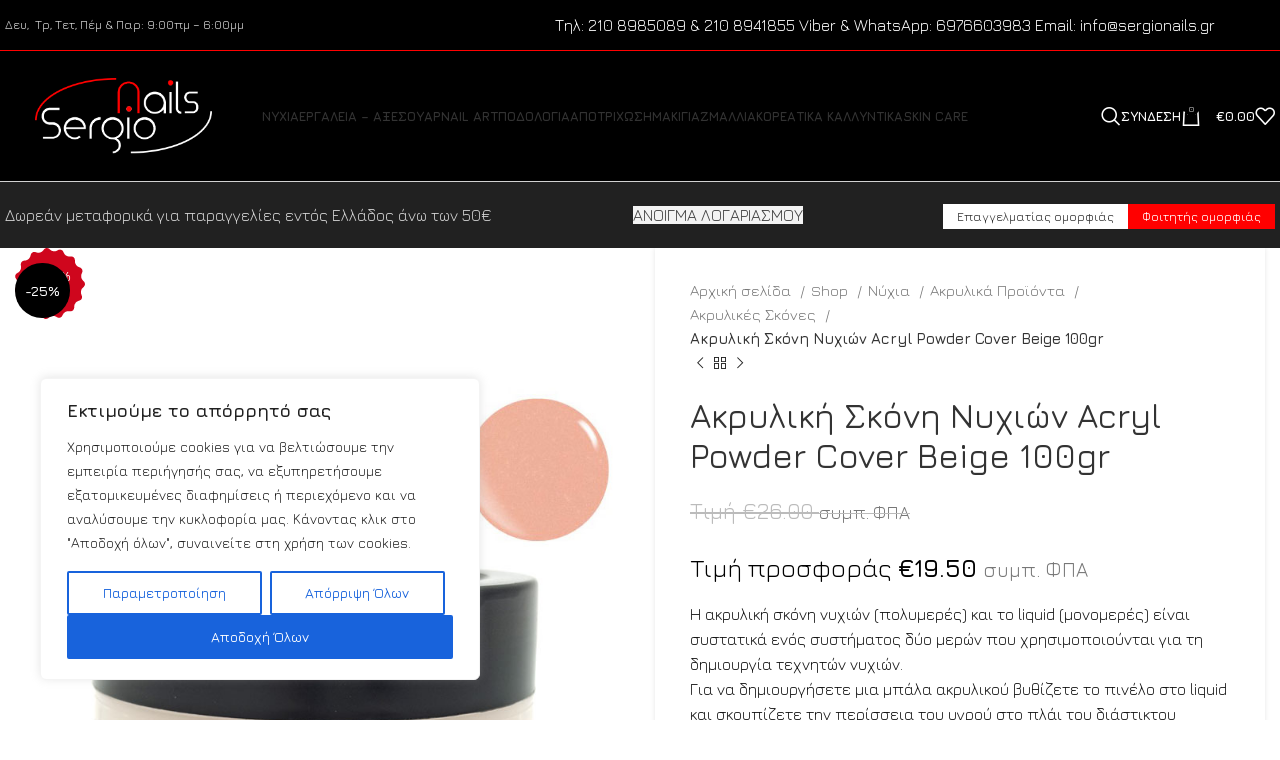

--- FILE ---
content_type: text/html; charset=UTF-8
request_url: https://sergionails.gr/shop/akrulikh-skonh-nyxiwn-acryl-powder-cover-beige-100gr/
body_size: 412823
content:
<!DOCTYPE html>
<html lang="el">
<head>
<meta charset="UTF-8">
<link rel="profile" href="https://gmpg.org/xfn/11">
<link rel="pingback" href="https://sergionails.gr/xmlrpc.php">
<script>document.documentElement.className = document.documentElement.className + ' yes-js js_active js'</script>
<meta name='robots' content='index, follow, max-image-preview:large, max-snippet:-1, max-video-preview:-1' />
<!-- This site is optimized with the Yoast SEO plugin v22.3 - https://yoast.com/wordpress/plugins/seo/ -->
<title>Ακρυλική Σκόνη Νυχιών Acryl Powder Cover Beige 100gr - Sergio Nails</title>
<meta name="description" content="Η ακρυλική σκόνη νυχιών (πολυμερές) είναι συστατικό ενός συστήματος δύο μερών που χρησιμοποιούνται για τη δημιουργία τεχνητών νυχιών." />
<link rel="canonical" href="https://sergionails.gr/shop/akrulikh-skonh-nyxiwn-acryl-powder-cover-beige-100gr/" />
<meta property="og:locale" content="el_GR" />
<meta property="og:type" content="article" />
<meta property="og:title" content="Ακρυλική Σκόνη Νυχιών Acryl Powder Cover Beige 100gr - Sergio Nails" />
<meta property="og:description" content="Η ακρυλική σκόνη νυχιών (πολυμερές) είναι συστατικό ενός συστήματος δύο μερών που χρησιμοποιούνται για τη δημιουργία τεχνητών νυχιών." />
<meta property="og:url" content="https://sergionails.gr/shop/akrulikh-skonh-nyxiwn-acryl-powder-cover-beige-100gr/" />
<meta property="og:site_name" content="Sergio Nails" />
<meta property="article:modified_time" content="2025-09-11T07:31:30+00:00" />
<meta property="og:image" content="https://sergionails.gr/wp-content/uploads/2022/02/akrulikh-skonh-nyxiwn-acryl-powder-cover-beige-effect-100gr.jpg" />
<meta property="og:image:width" content="768" />
<meta property="og:image:height" content="1024" />
<meta property="og:image:type" content="image/jpeg" />
<meta name="twitter:card" content="summary_large_image" />
<meta name="twitter:label1" content="Εκτιμώμενος χρόνος ανάγνωσης" />
<meta name="twitter:data1" content="3 λεπτά" />
<script type="application/ld+json" class="yoast-schema-graph">{"@context":"https://schema.org","@graph":[{"@type":"WebPage","@id":"https://sergionails.gr/shop/akrulikh-skonh-nyxiwn-acryl-powder-cover-beige-100gr/","url":"https://sergionails.gr/shop/akrulikh-skonh-nyxiwn-acryl-powder-cover-beige-100gr/","name":"Ακρυλική Σκόνη Νυχιών Acryl Powder Cover Beige 100gr - Sergio Nails","isPartOf":{"@id":"https://sergionails.gr/#website"},"primaryImageOfPage":{"@id":"https://sergionails.gr/shop/akrulikh-skonh-nyxiwn-acryl-powder-cover-beige-100gr/#primaryimage"},"image":{"@id":"https://sergionails.gr/shop/akrulikh-skonh-nyxiwn-acryl-powder-cover-beige-100gr/#primaryimage"},"thumbnailUrl":"https://sergionails.gr/wp-content/uploads/2022/02/akrulikh-skonh-nyxiwn-acryl-powder-cover-beige-effect-100gr.jpg","datePublished":"2022-02-09T13:31:23+00:00","dateModified":"2025-09-11T07:31:30+00:00","description":"Η ακρυλική σκόνη νυχιών (πολυμερές) είναι συστατικό ενός συστήματος δύο μερών που χρησιμοποιούνται για τη δημιουργία τεχνητών νυχιών.","breadcrumb":{"@id":"https://sergionails.gr/shop/akrulikh-skonh-nyxiwn-acryl-powder-cover-beige-100gr/#breadcrumb"},"inLanguage":"el","potentialAction":[{"@type":"ReadAction","target":["https://sergionails.gr/shop/akrulikh-skonh-nyxiwn-acryl-powder-cover-beige-100gr/"]}]},{"@type":"ImageObject","inLanguage":"el","@id":"https://sergionails.gr/shop/akrulikh-skonh-nyxiwn-acryl-powder-cover-beige-100gr/#primaryimage","url":"https://sergionails.gr/wp-content/uploads/2022/02/akrulikh-skonh-nyxiwn-acryl-powder-cover-beige-effect-100gr.jpg","contentUrl":"https://sergionails.gr/wp-content/uploads/2022/02/akrulikh-skonh-nyxiwn-acryl-powder-cover-beige-effect-100gr.jpg","width":768,"height":1024,"caption":"Ακρυλική Σκόνη Νυχιών Acryl Powder Cover Beige 100gr"},{"@type":"BreadcrumbList","@id":"https://sergionails.gr/shop/akrulikh-skonh-nyxiwn-acryl-powder-cover-beige-100gr/#breadcrumb","itemListElement":[{"@type":"ListItem","position":1,"name":"Αρχική","item":"https://sergionails.gr/"},{"@type":"ListItem","position":2,"name":"Shop","item":"https://sergionails.gr/shop/"},{"@type":"ListItem","position":3,"name":"Ακρυλική Σκόνη Νυχιών Acryl Powder Cover Beige 100gr"}]},{"@type":"WebSite","@id":"https://sergionails.gr/#website","url":"https://sergionails.gr/","name":"Sergio Nails","description":"All About Nails","potentialAction":[{"@type":"SearchAction","target":{"@type":"EntryPoint","urlTemplate":"https://sergionails.gr/?s={search_term_string}"},"query-input":"required name=search_term_string"}],"inLanguage":"el"}]}</script>
<!-- / Yoast SEO plugin. -->
<script type='application/javascript' id='pys-version-script'>console.log('PixelYourSite PRO version 10.1.0');</script>
<link rel='dns-prefetch' href='//www.googletagmanager.com' />
<link rel='dns-prefetch' href='//fonts.googleapis.com' />
<link rel="alternate" type="application/rss+xml" title="Ροή RSS &raquo; Sergio Nails" href="https://sergionails.gr/feed/" />
<link rel="alternate" type="application/rss+xml" title="Ροή Σχολίων &raquo; Sergio Nails" href="https://sergionails.gr/comments/feed/" />
<!-- <link rel='stylesheet' id='wp-block-library-css' href='https://sergionails.gr/wp-includes/css/dist/block-library/style.min.css?ver=6.4.7' type='text/css' media='all' /> -->
<link rel="stylesheet" type="text/css" href="//sergionails.gr/wp-content/cache/wpfc-minified/9lrmk6eg/g1efo.css" media="all"/>
<style id='safe-svg-svg-icon-style-inline-css' type='text/css'>
.safe-svg-cover{text-align:center}.safe-svg-cover .safe-svg-inside{display:inline-block;max-width:100%}.safe-svg-cover svg{height:100%;max-height:100%;max-width:100%;width:100%}
</style>
<!-- <link rel='stylesheet' id='wc-blocks-style-css' href='https://sergionails.gr/wp-content/plugins/woocommerce/assets/client/blocks/wc-blocks.css?ver=wc-8.7.2' type='text/css' media='all' /> -->
<!-- <link rel='stylesheet' id='jquery-selectBox-css' href='https://sergionails.gr/wp-content/plugins/yith-woocommerce-wishlist/assets/css/jquery.selectBox.css?ver=1.2.0' type='text/css' media='all' /> -->
<!-- <link rel='stylesheet' id='yith-wcwl-font-awesome-css' href='https://sergionails.gr/wp-content/plugins/yith-woocommerce-wishlist/assets/css/font-awesome.css?ver=4.7.0' type='text/css' media='all' /> -->
<!-- <link rel='stylesheet' id='woocommerce_prettyPhoto_css-css' href='//sergionails.gr/wp-content/plugins/woocommerce/assets/css/prettyPhoto.css?ver=3.1.6' type='text/css' media='all' /> -->
<!-- <link rel='stylesheet' id='yith-wcwl-main-css' href='https://sergionails.gr/wp-content/plugins/yith-woocommerce-wishlist/assets/css/style.css?ver=3.31.0' type='text/css' media='all' /> -->
<link rel="stylesheet" type="text/css" href="//sergionails.gr/wp-content/cache/wpfc-minified/2qdsadsq/g1efo.css" media="all"/>
<style id='yith-wcwl-main-inline-css' type='text/css'>
.yith-wcwl-share li a{color: #FFFFFF;}.yith-wcwl-share li a:hover{color: #FFFFFF;}.yith-wcwl-share a.whatsapp{background: #00A901; background-color: #00A901;}.yith-wcwl-share a.whatsapp:hover{background: #595A5A; background-color: #595A5A;}
</style>
<style id='classic-theme-styles-inline-css' type='text/css'>
/*! This file is auto-generated */
.wp-block-button__link{color:#fff;background-color:#32373c;border-radius:9999px;box-shadow:none;text-decoration:none;padding:calc(.667em + 2px) calc(1.333em + 2px);font-size:1.125em}.wp-block-file__button{background:#32373c;color:#fff;text-decoration:none}
</style>
<style id='global-styles-inline-css' type='text/css'>
body{--wp--preset--color--black: #000000;--wp--preset--color--cyan-bluish-gray: #abb8c3;--wp--preset--color--white: #ffffff;--wp--preset--color--pale-pink: #f78da7;--wp--preset--color--vivid-red: #cf2e2e;--wp--preset--color--luminous-vivid-orange: #ff6900;--wp--preset--color--luminous-vivid-amber: #fcb900;--wp--preset--color--light-green-cyan: #7bdcb5;--wp--preset--color--vivid-green-cyan: #00d084;--wp--preset--color--pale-cyan-blue: #8ed1fc;--wp--preset--color--vivid-cyan-blue: #0693e3;--wp--preset--color--vivid-purple: #9b51e0;--wp--preset--gradient--vivid-cyan-blue-to-vivid-purple: linear-gradient(135deg,rgba(6,147,227,1) 0%,rgb(155,81,224) 100%);--wp--preset--gradient--light-green-cyan-to-vivid-green-cyan: linear-gradient(135deg,rgb(122,220,180) 0%,rgb(0,208,130) 100%);--wp--preset--gradient--luminous-vivid-amber-to-luminous-vivid-orange: linear-gradient(135deg,rgba(252,185,0,1) 0%,rgba(255,105,0,1) 100%);--wp--preset--gradient--luminous-vivid-orange-to-vivid-red: linear-gradient(135deg,rgba(255,105,0,1) 0%,rgb(207,46,46) 100%);--wp--preset--gradient--very-light-gray-to-cyan-bluish-gray: linear-gradient(135deg,rgb(238,238,238) 0%,rgb(169,184,195) 100%);--wp--preset--gradient--cool-to-warm-spectrum: linear-gradient(135deg,rgb(74,234,220) 0%,rgb(151,120,209) 20%,rgb(207,42,186) 40%,rgb(238,44,130) 60%,rgb(251,105,98) 80%,rgb(254,248,76) 100%);--wp--preset--gradient--blush-light-purple: linear-gradient(135deg,rgb(255,206,236) 0%,rgb(152,150,240) 100%);--wp--preset--gradient--blush-bordeaux: linear-gradient(135deg,rgb(254,205,165) 0%,rgb(254,45,45) 50%,rgb(107,0,62) 100%);--wp--preset--gradient--luminous-dusk: linear-gradient(135deg,rgb(255,203,112) 0%,rgb(199,81,192) 50%,rgb(65,88,208) 100%);--wp--preset--gradient--pale-ocean: linear-gradient(135deg,rgb(255,245,203) 0%,rgb(182,227,212) 50%,rgb(51,167,181) 100%);--wp--preset--gradient--electric-grass: linear-gradient(135deg,rgb(202,248,128) 0%,rgb(113,206,126) 100%);--wp--preset--gradient--midnight: linear-gradient(135deg,rgb(2,3,129) 0%,rgb(40,116,252) 100%);--wp--preset--font-size--small: 13px;--wp--preset--font-size--medium: 20px;--wp--preset--font-size--large: 36px;--wp--preset--font-size--x-large: 42px;--wp--preset--spacing--20: 0.44rem;--wp--preset--spacing--30: 0.67rem;--wp--preset--spacing--40: 1rem;--wp--preset--spacing--50: 1.5rem;--wp--preset--spacing--60: 2.25rem;--wp--preset--spacing--70: 3.38rem;--wp--preset--spacing--80: 5.06rem;--wp--preset--shadow--natural: 6px 6px 9px rgba(0, 0, 0, 0.2);--wp--preset--shadow--deep: 12px 12px 50px rgba(0, 0, 0, 0.4);--wp--preset--shadow--sharp: 6px 6px 0px rgba(0, 0, 0, 0.2);--wp--preset--shadow--outlined: 6px 6px 0px -3px rgba(255, 255, 255, 1), 6px 6px rgba(0, 0, 0, 1);--wp--preset--shadow--crisp: 6px 6px 0px rgba(0, 0, 0, 1);}:where(.is-layout-flex){gap: 0.5em;}:where(.is-layout-grid){gap: 0.5em;}body .is-layout-flow > .alignleft{float: left;margin-inline-start: 0;margin-inline-end: 2em;}body .is-layout-flow > .alignright{float: right;margin-inline-start: 2em;margin-inline-end: 0;}body .is-layout-flow > .aligncenter{margin-left: auto !important;margin-right: auto !important;}body .is-layout-constrained > .alignleft{float: left;margin-inline-start: 0;margin-inline-end: 2em;}body .is-layout-constrained > .alignright{float: right;margin-inline-start: 2em;margin-inline-end: 0;}body .is-layout-constrained > .aligncenter{margin-left: auto !important;margin-right: auto !important;}body .is-layout-constrained > :where(:not(.alignleft):not(.alignright):not(.alignfull)){max-width: var(--wp--style--global--content-size);margin-left: auto !important;margin-right: auto !important;}body .is-layout-constrained > .alignwide{max-width: var(--wp--style--global--wide-size);}body .is-layout-flex{display: flex;}body .is-layout-flex{flex-wrap: wrap;align-items: center;}body .is-layout-flex > *{margin: 0;}body .is-layout-grid{display: grid;}body .is-layout-grid > *{margin: 0;}:where(.wp-block-columns.is-layout-flex){gap: 2em;}:where(.wp-block-columns.is-layout-grid){gap: 2em;}:where(.wp-block-post-template.is-layout-flex){gap: 1.25em;}:where(.wp-block-post-template.is-layout-grid){gap: 1.25em;}.has-black-color{color: var(--wp--preset--color--black) !important;}.has-cyan-bluish-gray-color{color: var(--wp--preset--color--cyan-bluish-gray) !important;}.has-white-color{color: var(--wp--preset--color--white) !important;}.has-pale-pink-color{color: var(--wp--preset--color--pale-pink) !important;}.has-vivid-red-color{color: var(--wp--preset--color--vivid-red) !important;}.has-luminous-vivid-orange-color{color: var(--wp--preset--color--luminous-vivid-orange) !important;}.has-luminous-vivid-amber-color{color: var(--wp--preset--color--luminous-vivid-amber) !important;}.has-light-green-cyan-color{color: var(--wp--preset--color--light-green-cyan) !important;}.has-vivid-green-cyan-color{color: var(--wp--preset--color--vivid-green-cyan) !important;}.has-pale-cyan-blue-color{color: var(--wp--preset--color--pale-cyan-blue) !important;}.has-vivid-cyan-blue-color{color: var(--wp--preset--color--vivid-cyan-blue) !important;}.has-vivid-purple-color{color: var(--wp--preset--color--vivid-purple) !important;}.has-black-background-color{background-color: var(--wp--preset--color--black) !important;}.has-cyan-bluish-gray-background-color{background-color: var(--wp--preset--color--cyan-bluish-gray) !important;}.has-white-background-color{background-color: var(--wp--preset--color--white) !important;}.has-pale-pink-background-color{background-color: var(--wp--preset--color--pale-pink) !important;}.has-vivid-red-background-color{background-color: var(--wp--preset--color--vivid-red) !important;}.has-luminous-vivid-orange-background-color{background-color: var(--wp--preset--color--luminous-vivid-orange) !important;}.has-luminous-vivid-amber-background-color{background-color: var(--wp--preset--color--luminous-vivid-amber) !important;}.has-light-green-cyan-background-color{background-color: var(--wp--preset--color--light-green-cyan) !important;}.has-vivid-green-cyan-background-color{background-color: var(--wp--preset--color--vivid-green-cyan) !important;}.has-pale-cyan-blue-background-color{background-color: var(--wp--preset--color--pale-cyan-blue) !important;}.has-vivid-cyan-blue-background-color{background-color: var(--wp--preset--color--vivid-cyan-blue) !important;}.has-vivid-purple-background-color{background-color: var(--wp--preset--color--vivid-purple) !important;}.has-black-border-color{border-color: var(--wp--preset--color--black) !important;}.has-cyan-bluish-gray-border-color{border-color: var(--wp--preset--color--cyan-bluish-gray) !important;}.has-white-border-color{border-color: var(--wp--preset--color--white) !important;}.has-pale-pink-border-color{border-color: var(--wp--preset--color--pale-pink) !important;}.has-vivid-red-border-color{border-color: var(--wp--preset--color--vivid-red) !important;}.has-luminous-vivid-orange-border-color{border-color: var(--wp--preset--color--luminous-vivid-orange) !important;}.has-luminous-vivid-amber-border-color{border-color: var(--wp--preset--color--luminous-vivid-amber) !important;}.has-light-green-cyan-border-color{border-color: var(--wp--preset--color--light-green-cyan) !important;}.has-vivid-green-cyan-border-color{border-color: var(--wp--preset--color--vivid-green-cyan) !important;}.has-pale-cyan-blue-border-color{border-color: var(--wp--preset--color--pale-cyan-blue) !important;}.has-vivid-cyan-blue-border-color{border-color: var(--wp--preset--color--vivid-cyan-blue) !important;}.has-vivid-purple-border-color{border-color: var(--wp--preset--color--vivid-purple) !important;}.has-vivid-cyan-blue-to-vivid-purple-gradient-background{background: var(--wp--preset--gradient--vivid-cyan-blue-to-vivid-purple) !important;}.has-light-green-cyan-to-vivid-green-cyan-gradient-background{background: var(--wp--preset--gradient--light-green-cyan-to-vivid-green-cyan) !important;}.has-luminous-vivid-amber-to-luminous-vivid-orange-gradient-background{background: var(--wp--preset--gradient--luminous-vivid-amber-to-luminous-vivid-orange) !important;}.has-luminous-vivid-orange-to-vivid-red-gradient-background{background: var(--wp--preset--gradient--luminous-vivid-orange-to-vivid-red) !important;}.has-very-light-gray-to-cyan-bluish-gray-gradient-background{background: var(--wp--preset--gradient--very-light-gray-to-cyan-bluish-gray) !important;}.has-cool-to-warm-spectrum-gradient-background{background: var(--wp--preset--gradient--cool-to-warm-spectrum) !important;}.has-blush-light-purple-gradient-background{background: var(--wp--preset--gradient--blush-light-purple) !important;}.has-blush-bordeaux-gradient-background{background: var(--wp--preset--gradient--blush-bordeaux) !important;}.has-luminous-dusk-gradient-background{background: var(--wp--preset--gradient--luminous-dusk) !important;}.has-pale-ocean-gradient-background{background: var(--wp--preset--gradient--pale-ocean) !important;}.has-electric-grass-gradient-background{background: var(--wp--preset--gradient--electric-grass) !important;}.has-midnight-gradient-background{background: var(--wp--preset--gradient--midnight) !important;}.has-small-font-size{font-size: var(--wp--preset--font-size--small) !important;}.has-medium-font-size{font-size: var(--wp--preset--font-size--medium) !important;}.has-large-font-size{font-size: var(--wp--preset--font-size--large) !important;}.has-x-large-font-size{font-size: var(--wp--preset--font-size--x-large) !important;}
.wp-block-navigation a:where(:not(.wp-element-button)){color: inherit;}
:where(.wp-block-post-template.is-layout-flex){gap: 1.25em;}:where(.wp-block-post-template.is-layout-grid){gap: 1.25em;}
:where(.wp-block-columns.is-layout-flex){gap: 2em;}:where(.wp-block-columns.is-layout-grid){gap: 2em;}
.wp-block-pullquote{font-size: 1.5em;line-height: 1.6;}
</style>
<!-- <link rel='stylesheet' id='cardlink-payment-gateway-css' href='https://sergionails.gr/wp-content/plugins/cardlink-payment-gateway-woocommerce-1.0.11/public/css/cardlink-payment-gateway-public.css?ver=1.0.11' type='text/css' media='all' /> -->
<!-- <link rel='stylesheet' id='woob-bootstrap-style-css' href='https://sergionails.gr/wp-content/plugins/woo-brand/css/framework/bootstrap.css?ver=6.4.7' type='text/css' media='all' /> -->
<!-- <link rel='stylesheet' id='woob-front-end-style-css' href='https://sergionails.gr/wp-content/plugins/woo-brand/css/front-style.css?ver=6.4.7' type='text/css' media='all' /> -->
<!-- <link rel='stylesheet' id='woob-dropdown-style-css' href='https://sergionails.gr/wp-content/plugins/woo-brand/css/msdropdown/dd.css?ver=6.4.7' type='text/css' media='all' /> -->
<!-- <link rel='stylesheet' id='woob-carousel-style-css' href='https://sergionails.gr/wp-content/plugins/woo-brand/css/carousel/slick.css?ver=6.4.7' type='text/css' media='all' /> -->
<!-- <link rel='stylesheet' id='woob-scroller-style-css' href='https://sergionails.gr/wp-content/plugins/woo-brand/css/scroll/tinyscroller.css?ver=6.4.7' type='text/css' media='all' /> -->
<!-- <link rel='stylesheet' id='woob-tooltip-style-css' href='https://sergionails.gr/wp-content/plugins/woo-brand/css/tooltip/tipsy.css?ver=6.4.7' type='text/css' media='all' /> -->
<!-- <link rel='stylesheet' id='woob-extra-button-style-css' href='https://sergionails.gr/wp-content/plugins/woo-brand/css/extra-button/extra-style.css?ver=6.4.7' type='text/css' media='all' /> -->
<link rel="stylesheet" type="text/css" href="//sergionails.gr/wp-content/cache/wpfc-minified/fr1eu3l4/a0b2j.css" media="all"/>
<style id='woocommerce-inline-inline-css' type='text/css'>
.woocommerce form .form-row .required { visibility: visible; }
</style>
<!-- <link rel='stylesheet' id='wt-woocommerce-related-products-css' href='https://sergionails.gr/wp-content/plugins/wt-woocommerce-related-products/public/css/custom-related-products-public.css?ver=1.5.2' type='text/css' media='all' /> -->
<!-- <link rel='stylesheet' id='carousel-css-css' href='https://sergionails.gr/wp-content/plugins/wt-woocommerce-related-products/public/css/owl.carousel.min.css?ver=1.5.2' type='text/css' media='all' /> -->
<!-- <link rel='stylesheet' id='carousel-theme-css-css' href='https://sergionails.gr/wp-content/plugins/wt-woocommerce-related-products/public/css/owl.theme.default.min.css?ver=1.5.2' type='text/css' media='all' /> -->
<!-- <link rel='stylesheet' id='yith_wcbm_badge_style-css' href='https://sergionails.gr/wp-content/plugins/yith-woocommerce-badge-management-premium/assets/css/frontend.css?ver=3.4.0' type='text/css' media='all' /> -->
<link rel="stylesheet" type="text/css" href="//sergionails.gr/wp-content/cache/wpfc-minified/lofiud43/g1efo.css" media="all"/>
<style id='yith_wcbm_badge_style-inline-css' type='text/css'>
.yith-wcbm-badge.yith-wcbm-badge-advanced.yith-wcbm-badge-44896 {
top: 0; left: 0; 
opacity: 100%;
margin: 0px 0px 0px 0px;
padding: 0px 0px 0px 0px;
}.yith-wcbm-badge.yith-wcbm-badge-image.yith-wcbm-badge-44898 {
top: 0; left: 0; 
opacity: 100%;
margin: 0px 0px 0px 0px;
padding: 0px 0px 0px 0px;
}.yith-wcbm-badge.yith-wcbm-badge-advanced.yith-wcbm-badge-44906 {
top: 0; left: 0; 
opacity: 100%;
margin: 0px 0px 0px 0px;
padding: 0px 0px 0px 0px;
}.yith-wcbm-badge.yith-wcbm-badge-image.yith-wcbm-badge-44900 {
top: 0; left: 0; 
opacity: 100%;
margin: 0px 0px 0px 0px;
padding: 0px 0px 0px 0px;
width:auto
}
</style>
<!-- <link rel='stylesheet' id='yith-gfont-open-sans-css' href='https://sergionails.gr/wp-content/plugins/yith-woocommerce-badge-management-premium/assets/fonts/open-sans/style.css?ver=3.4.0' type='text/css' media='all' /> -->
<!-- <link rel='stylesheet' id='yith_ywcm-css' href='https://sergionails.gr/wp-content/plugins/yith-woocommerce-cart-messages-premium/assets/css/style.css?ver=1.39.0' type='text/css' media='all' /> -->
<link rel="stylesheet" type="text/css" href="//sergionails.gr/wp-content/cache/wpfc-minified/lxwkgvuy/g1et6.css" media="all"/>
<style id='yith_ywcm-inline-css' type='text/css'>
.yith-cart-message-layout2{
background-color:#e4f2fc;
border-color:#cedde9;
color:#353535
}
.yith-cart-message-layout2 .icon-wrapper{
background-color: #0066b4;
}
.yith-cart-message-layout2 .icon-wrapper:before{
background-image:url('https://sergionails.gr/wp-content/plugins/yith-woocommerce-cart-messages-premium/assets/images/cart-notice-2.png');
}
.yith-cart-message-layout2 .content .button, .yith-cart-message-layout2 .content .button:hover{
background-color: #0066b4;
color:#fff;
}
.yith-cart-message-layout2 .content .button:hover{
background-color: #044a80;
}
.yith-cart-message-layout3{
background-color:#fff;
border-color:#e3e3e3;
color:#353535
}
.yith-cart-message-layout3 .icon-wrapper:before{
background-image:url('https://sergionails.gr/wp-content/plugins/yith-woocommerce-cart-messages-premium/assets/images/cart-notice-3.png');
}
.yith-cart-message-layout3 .content .button, .yith-cart-message-layout3 .content .button:hover{
background-color: #00b7de;
color:#fff;
}
.yith-cart-message-layout3 .content .button:hover{
background-color: #0594b2;
}
.yith-cart-message-layout4{
background-color:#ffffe8;
border-color:#ffdd81;
color:#353535
}
.yith-cart-message-layout4 .icon-wrapper:before{
background-image:url('https://sergionails.gr/wp-content/plugins/yith-woocommerce-cart-messages-premium/assets/images/cart-notice-4.png');
}
.yith-cart-message-layout4 .content .button, .yith-cart-message-layout4 .content .button:hover{
background-color: #ff7e00;
color:#fff;
box-shadow: 0px 2px 0px #bb5c00;
}
.yith-cart-message-layout4 .content .button:hover{
background-color: #bb5c00;
}
.yith-cart-message-layout5{
background-color:#5f5f5f;
color:#fff
}
.yith-cart-message-layout5 .icon-wrapper:before{
background-image:url('https://sergionails.gr/wp-content/plugins/yith-woocommerce-cart-messages-premium/assets/images/cart-notice-5.png');
}
.yith-cart-message-layout5 .content .button, .yith-cart-message-layout5 .content .button:hover{
background-color: #f1c40f;
color:#353535;
}
.yith-cart-message-layout5 .content .button:hover{
background-color: #e2b70b;
}
.yith-cart-message-layout6{
background-color:#ff7e00;
color:#fff
}
.yith-cart-message-layout6 .icon-wrapper:before{
background-image:url('https://sergionails.gr/wp-content/plugins/yith-woocommerce-cart-messages-premium/assets/images/cart-notice-6.png');
}
.yith-cart-message-layout6 .content .button, .yith-cart-message-layout6 .content .button:hover{
background-color: #ffea34;
color:#353535;
}
.yith-cart-message-layout6 .content .button:hover{
background-color: #ead730;
}
</style>
<!-- <link rel='stylesheet' id='ywot_style-css' href='https://sergionails.gr/wp-content/plugins/yith-woocommerce-order-tracking-premium/assets/css/ywot_style.css?ver=2.23.0' type='text/css' media='all' /> -->
<!-- <link rel='stylesheet' id='ywcrbp_product_frontend_style-css' href='https://sergionails.gr/wp-content/plugins/yith-woocommerce-role-based-prices-premium/assets/css/ywcrbp_product_frontend.css?ver=1.34.0' type='text/css' media='all' /> -->
<!-- <link rel='stylesheet' id='ywpar_frontend-css' href='https://sergionails.gr/wp-content/plugins/yith-woocommerce-points-and-rewards-premium/assets/css/frontend.css?ver=4.3.0' type='text/css' media='all' /> -->
<!-- <link rel='stylesheet' id='ywdpd_owl-css' href='https://sergionails.gr/wp-content/plugins/yith-woocommerce-dynamic-pricing-and-discounts-premium/assets/css/owl/owl.carousel.min.css?ver=4.8.0' type='text/css' media='all' /> -->
<!-- <link rel='stylesheet' id='yith_ywdpd_frontend-css' href='https://sergionails.gr/wp-content/plugins/yith-woocommerce-dynamic-pricing-and-discounts-premium/assets/css/frontend.css?ver=4.8.0' type='text/css' media='all' /> -->
<!-- <link rel='stylesheet' id='elementor-icons-css' href='https://sergionails.gr/wp-content/plugins/elementor/assets/lib/eicons/css/elementor-icons.min.css?ver=5.29.0' type='text/css' media='all' /> -->
<!-- <link rel='stylesheet' id='elementor-frontend-css' href='https://sergionails.gr/wp-content/plugins/elementor/assets/css/frontend.min.css?ver=3.20.1' type='text/css' media='all' /> -->
<!-- <link rel='stylesheet' id='swiper-css' href='https://sergionails.gr/wp-content/plugins/elementor/assets/lib/swiper/v8/css/swiper.min.css?ver=8.4.5' type='text/css' media='all' /> -->
<link rel="stylesheet" type="text/css" href="//sergionails.gr/wp-content/cache/wpfc-minified/lwt6rdag/g1et6.css" media="all"/>
<link rel='stylesheet' id='elementor-post-30166-css' href='https://sergionails.gr/wp-content/uploads/elementor/css/post-30166.css?ver=1743604609' type='text/css' media='all' />
<!-- <link rel='stylesheet' id='elementor-global-css' href='https://sergionails.gr/wp-content/uploads/elementor/css/global.css?ver=1743604609' type='text/css' media='all' /> -->
<!-- <link rel='stylesheet' id='bootstrap-css' href='https://sergionails.gr/wp-content/themes/woodmart/css/bootstrap-light.min.css?ver=7.3.4' type='text/css' media='all' /> -->
<!-- <link rel='stylesheet' id='woodmart-style-css' href='https://sergionails.gr/wp-content/themes/woodmart/css/parts/base.min.css?ver=7.3.4' type='text/css' media='all' /> -->
<!-- <link rel='stylesheet' id='wd-widget-wd-layered-nav-css' href='https://sergionails.gr/wp-content/themes/woodmart/css/parts/woo-widget-wd-layered-nav.min.css?ver=7.3.4' type='text/css' media='all' /> -->
<!-- <link rel='stylesheet' id='wd-woo-mod-swatches-base-css' href='https://sergionails.gr/wp-content/themes/woodmart/css/parts/woo-mod-swatches-base.min.css?ver=7.3.4' type='text/css' media='all' /> -->
<!-- <link rel='stylesheet' id='wd-woo-mod-swatches-filter-css' href='https://sergionails.gr/wp-content/themes/woodmart/css/parts/woo-mod-swatches-filter.min.css?ver=7.3.4' type='text/css' media='all' /> -->
<!-- <link rel='stylesheet' id='wd-widget-layered-nav-stock-status-css' href='https://sergionails.gr/wp-content/themes/woodmart/css/parts/woo-widget-layered-nav-stock-status.min.css?ver=7.3.4' type='text/css' media='all' /> -->
<!-- <link rel='stylesheet' id='wd-widget-slider-price-filter-css' href='https://sergionails.gr/wp-content/themes/woodmart/css/parts/woo-widget-slider-price-filter.min.css?ver=7.3.4' type='text/css' media='all' /> -->
<!-- <link rel='stylesheet' id='wd-wp-gutenberg-css' href='https://sergionails.gr/wp-content/themes/woodmart/css/parts/wp-gutenberg.min.css?ver=7.3.4' type='text/css' media='all' /> -->
<!-- <link rel='stylesheet' id='wd-wpcf7-css' href='https://sergionails.gr/wp-content/themes/woodmart/css/parts/int-wpcf7.min.css?ver=7.3.4' type='text/css' media='all' /> -->
<!-- <link rel='stylesheet' id='wd-mc4wp-css' href='https://sergionails.gr/wp-content/themes/woodmart/css/parts/int-mc4wp.min.css?ver=7.3.4' type='text/css' media='all' /> -->
<!-- <link rel='stylesheet' id='wd-revolution-slider-css' href='https://sergionails.gr/wp-content/themes/woodmart/css/parts/int-rev-slider.min.css?ver=7.3.4' type='text/css' media='all' /> -->
<!-- <link rel='stylesheet' id='wd-woo-yith-wishlist-css' href='https://sergionails.gr/wp-content/themes/woodmart/css/parts/int-woo-yith-wishlist.min.css?ver=7.3.4' type='text/css' media='all' /> -->
<!-- <link rel='stylesheet' id='wd-page-my-account-css' href='https://sergionails.gr/wp-content/themes/woodmart/css/parts/woo-page-my-account.min.css?ver=7.3.4' type='text/css' media='all' /> -->
<!-- <link rel='stylesheet' id='wd-elementor-base-css' href='https://sergionails.gr/wp-content/themes/woodmart/css/parts/int-elem-base.min.css?ver=7.3.4' type='text/css' media='all' /> -->
<!-- <link rel='stylesheet' id='wd-woocommerce-base-css' href='https://sergionails.gr/wp-content/themes/woodmart/css/parts/woocommerce-base.min.css?ver=7.3.4' type='text/css' media='all' /> -->
<!-- <link rel='stylesheet' id='wd-mod-star-rating-css' href='https://sergionails.gr/wp-content/themes/woodmart/css/parts/mod-star-rating.min.css?ver=7.3.4' type='text/css' media='all' /> -->
<!-- <link rel='stylesheet' id='wd-woo-el-track-order-css' href='https://sergionails.gr/wp-content/themes/woodmart/css/parts/woo-el-track-order.min.css?ver=7.3.4' type='text/css' media='all' /> -->
<!-- <link rel='stylesheet' id='wd-woo-gutenberg-css' href='https://sergionails.gr/wp-content/themes/woodmart/css/parts/woo-gutenberg.min.css?ver=7.3.4' type='text/css' media='all' /> -->
<!-- <link rel='stylesheet' id='wd-woo-mod-quantity-css' href='https://sergionails.gr/wp-content/themes/woodmart/css/parts/woo-mod-quantity.min.css?ver=7.3.4' type='text/css' media='all' /> -->
<!-- <link rel='stylesheet' id='wd-woo-single-prod-el-base-css' href='https://sergionails.gr/wp-content/themes/woodmart/css/parts/woo-single-prod-el-base.min.css?ver=7.3.4' type='text/css' media='all' /> -->
<!-- <link rel='stylesheet' id='wd-woo-mod-stock-status-css' href='https://sergionails.gr/wp-content/themes/woodmart/css/parts/woo-mod-stock-status.min.css?ver=7.3.4' type='text/css' media='all' /> -->
<!-- <link rel='stylesheet' id='wd-woo-mod-shop-attributes-css' href='https://sergionails.gr/wp-content/themes/woodmart/css/parts/woo-mod-shop-attributes.min.css?ver=7.3.4' type='text/css' media='all' /> -->
<!-- <link rel='stylesheet' id='child-style-css' href='https://sergionails.gr/wp-content/themes/woodmart-child/style.css?ver=7.3.4' type='text/css' media='all' /> -->
<!-- <link rel='stylesheet' id='wd-header-base-css' href='https://sergionails.gr/wp-content/themes/woodmart/css/parts/header-base.min.css?ver=7.3.4' type='text/css' media='all' /> -->
<!-- <link rel='stylesheet' id='wd-mod-tools-css' href='https://sergionails.gr/wp-content/themes/woodmart/css/parts/mod-tools.min.css?ver=7.3.4' type='text/css' media='all' /> -->
<!-- <link rel='stylesheet' id='wd-header-elements-base-css' href='https://sergionails.gr/wp-content/themes/woodmart/css/parts/header-el-base.min.css?ver=7.3.4' type='text/css' media='all' /> -->
<!-- <link rel='stylesheet' id='wd-social-icons-css' href='https://sergionails.gr/wp-content/themes/woodmart/css/parts/el-social-icons.min.css?ver=7.3.4' type='text/css' media='all' /> -->
<!-- <link rel='stylesheet' id='wd-mod-nav-menu-label-css' href='https://sergionails.gr/wp-content/themes/woodmart/css/parts/mod-nav-menu-label.min.css?ver=7.3.4' type='text/css' media='all' /> -->
<!-- <link rel='stylesheet' id='wd-header-search-css' href='https://sergionails.gr/wp-content/themes/woodmart/css/parts/header-el-search.min.css?ver=7.3.4' type='text/css' media='all' /> -->
<!-- <link rel='stylesheet' id='wd-header-my-account-dropdown-css' href='https://sergionails.gr/wp-content/themes/woodmart/css/parts/header-el-my-account-dropdown.min.css?ver=7.3.4' type='text/css' media='all' /> -->
<!-- <link rel='stylesheet' id='wd-woo-mod-login-form-css' href='https://sergionails.gr/wp-content/themes/woodmart/css/parts/woo-mod-login-form.min.css?ver=7.3.4' type='text/css' media='all' /> -->
<!-- <link rel='stylesheet' id='wd-header-my-account-css' href='https://sergionails.gr/wp-content/themes/woodmart/css/parts/header-el-my-account.min.css?ver=7.3.4' type='text/css' media='all' /> -->
<!-- <link rel='stylesheet' id='wd-header-cart-side-css' href='https://sergionails.gr/wp-content/themes/woodmart/css/parts/header-el-cart-side.min.css?ver=7.3.4' type='text/css' media='all' /> -->
<!-- <link rel='stylesheet' id='wd-header-cart-css' href='https://sergionails.gr/wp-content/themes/woodmart/css/parts/header-el-cart.min.css?ver=7.3.4' type='text/css' media='all' /> -->
<!-- <link rel='stylesheet' id='wd-widget-shopping-cart-css' href='https://sergionails.gr/wp-content/themes/woodmart/css/parts/woo-widget-shopping-cart.min.css?ver=7.3.4' type='text/css' media='all' /> -->
<!-- <link rel='stylesheet' id='wd-widget-product-list-css' href='https://sergionails.gr/wp-content/themes/woodmart/css/parts/woo-widget-product-list.min.css?ver=7.3.4' type='text/css' media='all' /> -->
<!-- <link rel='stylesheet' id='wd-page-title-css' href='https://sergionails.gr/wp-content/themes/woodmart/css/parts/page-title.min.css?ver=7.3.4' type='text/css' media='all' /> -->
<!-- <link rel='stylesheet' id='wd-woo-single-prod-predefined-css' href='https://sergionails.gr/wp-content/themes/woodmart/css/parts/woo-single-prod-predefined.min.css?ver=7.3.4' type='text/css' media='all' /> -->
<!-- <link rel='stylesheet' id='wd-woo-single-prod-and-quick-view-predefined-css' href='https://sergionails.gr/wp-content/themes/woodmart/css/parts/woo-single-prod-and-quick-view-predefined.min.css?ver=7.3.4' type='text/css' media='all' /> -->
<!-- <link rel='stylesheet' id='wd-woo-single-prod-el-tabs-predefined-css' href='https://sergionails.gr/wp-content/themes/woodmart/css/parts/woo-single-prod-el-tabs-predefined.min.css?ver=7.3.4' type='text/css' media='all' /> -->
<!-- <link rel='stylesheet' id='wd-woo-single-prod-opt-base-css' href='https://sergionails.gr/wp-content/themes/woodmart/css/parts/woo-single-prod-opt-base.min.css?ver=7.3.4' type='text/css' media='all' /> -->
<!-- <link rel='stylesheet' id='wd-woo-single-prod-el-gallery-css' href='https://sergionails.gr/wp-content/themes/woodmart/css/parts/woo-single-prod-el-gallery.min.css?ver=7.3.4' type='text/css' media='all' /> -->
<!-- <link rel='stylesheet' id='wd-owl-carousel-css' href='https://sergionails.gr/wp-content/themes/woodmart/css/parts/lib-owl-carousel.min.css?ver=7.3.4' type='text/css' media='all' /> -->
<!-- <link rel='stylesheet' id='wd-woo-mod-product-labels-css' href='https://sergionails.gr/wp-content/themes/woodmart/css/parts/woo-mod-product-labels.min.css?ver=7.3.4' type='text/css' media='all' /> -->
<!-- <link rel='stylesheet' id='wd-woo-mod-product-labels-round-css' href='https://sergionails.gr/wp-content/themes/woodmart/css/parts/woo-mod-product-labels-round.min.css?ver=7.3.4' type='text/css' media='all' /> -->
<!-- <link rel='stylesheet' id='wd-photoswipe-css' href='https://sergionails.gr/wp-content/themes/woodmart/css/parts/lib-photoswipe.min.css?ver=7.3.4' type='text/css' media='all' /> -->
<!-- <link rel='stylesheet' id='wd-woo-single-prod-el-navigation-css' href='https://sergionails.gr/wp-content/themes/woodmart/css/parts/woo-single-prod-el-navigation.min.css?ver=7.3.4' type='text/css' media='all' /> -->
<!-- <link rel='stylesheet' id='wd-accordion-css' href='https://sergionails.gr/wp-content/themes/woodmart/css/parts/el-accordion.min.css?ver=7.3.4' type='text/css' media='all' /> -->
<!-- <link rel='stylesheet' id='wd-product-loop-css' href='https://sergionails.gr/wp-content/themes/woodmart/css/parts/woo-product-loop.min.css?ver=7.3.4' type='text/css' media='all' /> -->
<!-- <link rel='stylesheet' id='wd-product-loop-icons-css' href='https://sergionails.gr/wp-content/themes/woodmart/css/parts/woo-product-loop-icons.min.css?ver=7.3.4' type='text/css' media='all' /> -->
<!-- <link rel='stylesheet' id='wd-woo-mod-quantity-overlap-css' href='https://sergionails.gr/wp-content/themes/woodmart/css/parts/woo-mod-quantity-overlap.min.css?ver=7.3.4' type='text/css' media='all' /> -->
<!-- <link rel='stylesheet' id='wd-bordered-product-css' href='https://sergionails.gr/wp-content/themes/woodmart/css/parts/woo-opt-bordered-product.min.css?ver=7.3.4' type='text/css' media='all' /> -->
<!-- <link rel='stylesheet' id='wd-categories-loop-default-css' href='https://sergionails.gr/wp-content/themes/woodmart/css/parts/woo-categories-loop-default-old.min.css?ver=7.3.4' type='text/css' media='all' /> -->
<!-- <link rel='stylesheet' id='wd-categories-loop-css' href='https://sergionails.gr/wp-content/themes/woodmart/css/parts/woo-categories-loop-old.min.css?ver=7.3.4' type='text/css' media='all' /> -->
<!-- <link rel='stylesheet' id='wd-mfp-popup-css' href='https://sergionails.gr/wp-content/themes/woodmart/css/parts/lib-magnific-popup.min.css?ver=7.3.4' type='text/css' media='all' /> -->
<!-- <link rel='stylesheet' id='wd-widget-collapse-css' href='https://sergionails.gr/wp-content/themes/woodmart/css/parts/opt-widget-collapse.min.css?ver=7.3.4' type='text/css' media='all' /> -->
<!-- <link rel='stylesheet' id='wd-footer-base-css' href='https://sergionails.gr/wp-content/themes/woodmart/css/parts/footer-base.min.css?ver=7.3.4' type='text/css' media='all' /> -->
<!-- <link rel='stylesheet' id='wd-scroll-top-css' href='https://sergionails.gr/wp-content/themes/woodmart/css/parts/opt-scrolltotop.min.css?ver=7.3.4' type='text/css' media='all' /> -->
<!-- <link rel='stylesheet' id='wd-wd-search-results-css' href='https://sergionails.gr/wp-content/themes/woodmart/css/parts/wd-search-results.min.css?ver=7.3.4' type='text/css' media='all' /> -->
<!-- <link rel='stylesheet' id='wd-wd-search-form-css' href='https://sergionails.gr/wp-content/themes/woodmart/css/parts/wd-search-form.min.css?ver=7.3.4' type='text/css' media='all' /> -->
<!-- <link rel='stylesheet' id='wd-header-search-fullscreen-css' href='https://sergionails.gr/wp-content/themes/woodmart/css/parts/header-el-search-fullscreen-general.min.css?ver=7.3.4' type='text/css' media='all' /> -->
<!-- <link rel='stylesheet' id='wd-header-search-fullscreen-1-css' href='https://sergionails.gr/wp-content/themes/woodmart/css/parts/header-el-search-fullscreen-1.min.css?ver=7.3.4' type='text/css' media='all' /> -->
<!-- <link rel='stylesheet' id='xts-style-header_210530-css' href='https://sergionails.gr/wp-content/uploads/2025/09/xts-header_210530-1757067564.css?ver=7.3.4' type='text/css' media='all' /> -->
<!-- <link rel='stylesheet' id='xts-style-theme_settings_default-css' href='https://sergionails.gr/wp-content/uploads/2026/01/xts-theme_settings_default-1768590619.css?ver=7.3.4' type='text/css' media='all' /> -->
<link rel="stylesheet" type="text/css" href="//sergionails.gr/wp-content/cache/wpfc-minified/8yfb4xy2/ae7pp.css" media="all"/>
<link rel='stylesheet' id='xts-google-fonts-css' href='https://fonts.googleapis.com/css?family=Jura%3A400%2C600%2C500%2C700%7CLato%3A400%2C700&#038;ver=7.3.4' type='text/css' media='all' />
<link rel='stylesheet' id='google-fonts-1-css' href='https://fonts.googleapis.com/css?family=Roboto%3A100%2C100italic%2C200%2C200italic%2C300%2C300italic%2C400%2C400italic%2C500%2C500italic%2C600%2C600italic%2C700%2C700italic%2C800%2C800italic%2C900%2C900italic%7CRoboto+Slab%3A100%2C100italic%2C200%2C200italic%2C300%2C300italic%2C400%2C400italic%2C500%2C500italic%2C600%2C600italic%2C700%2C700italic%2C800%2C800italic%2C900%2C900italic&#038;display=auto&#038;subset=greek&#038;ver=6.4.7' type='text/css' media='all' />
<link rel="preconnect" href="https://fonts.gstatic.com/" crossorigin><script type="text/template" id="tmpl-variation-template">
<div class="woocommerce-variation-description">{{{ data.variation.variation_description }}}</div>
<div class="woocommerce-variation-price">{{{ data.variation.price_html }}}</div>
<div class="woocommerce-variation-availability">{{{ data.variation.availability_html }}}</div>
</script>
<script type="text/template" id="tmpl-unavailable-variation-template">
<p>Λυπούμαστε, αυτό το προϊόν δεν είναι διαθέσιμο. Παρακαλούμε, επιλέξτε έναν διαφορετικό συνδυασμό.</p>
</script>
<script type="text/javascript">
window._nslDOMReady = function (callback) {
if ( document.readyState === "complete" || document.readyState === "interactive" ) {
callback();
} else {
document.addEventListener( "DOMContentLoaded", callback );
}
};
</script><script type="text/javascript" id="cookie-law-info-js-extra">
/* <![CDATA[ */
var _ckyConfig = {"_ipData":[],"_assetsURL":"https:\/\/sergionails.gr\/wp-content\/plugins\/cookie-law-info\/lite\/frontend\/images\/","_publicURL":"https:\/\/sergionails.gr","_expiry":"365","_categories":[{"name":"Necessary","slug":"necessary","isNecessary":true,"ccpaDoNotSell":true,"cookies":[],"active":true,"defaultConsent":{"gdpr":true,"ccpa":true}},{"name":"Functional","slug":"functional","isNecessary":false,"ccpaDoNotSell":true,"cookies":[],"active":true,"defaultConsent":{"gdpr":false,"ccpa":false}},{"name":"Analytics","slug":"analytics","isNecessary":false,"ccpaDoNotSell":true,"cookies":[],"active":true,"defaultConsent":{"gdpr":false,"ccpa":false}},{"name":"Performance","slug":"performance","isNecessary":false,"ccpaDoNotSell":true,"cookies":[],"active":true,"defaultConsent":{"gdpr":false,"ccpa":false}},{"name":"Advertisement","slug":"advertisement","isNecessary":false,"ccpaDoNotSell":true,"cookies":[],"active":true,"defaultConsent":{"gdpr":false,"ccpa":false}}],"_activeLaw":"gdpr","_rootDomain":"","_block":"1","_showBanner":"1","_bannerConfig":{"settings":{"type":"box","preferenceCenterType":"popup","position":"bottom-left","applicableLaw":"gdpr"},"behaviours":{"reloadBannerOnAccept":false,"loadAnalyticsByDefault":false,"animations":{"onLoad":"animate","onHide":"sticky"}},"config":{"revisitConsent":{"status":true,"tag":"revisit-consent","position":"bottom-left","meta":{"url":"#"},"styles":{"background-color":"#0056A7"},"elements":{"title":{"type":"text","tag":"revisit-consent-title","status":true,"styles":{"color":"#0056a7"}}}},"preferenceCenter":{"toggle":{"status":true,"tag":"detail-category-toggle","type":"toggle","states":{"active":{"styles":{"background-color":"#1863DC"}},"inactive":{"styles":{"background-color":"#D0D5D2"}}}}},"categoryPreview":{"status":false,"toggle":{"status":true,"tag":"detail-category-preview-toggle","type":"toggle","states":{"active":{"styles":{"background-color":"#1863DC"}},"inactive":{"styles":{"background-color":"#D0D5D2"}}}}},"videoPlaceholder":{"status":true,"styles":{"background-color":"#000000","border-color":"#000000","color":"#ffffff"}},"readMore":{"status":false,"tag":"readmore-button","type":"link","meta":{"noFollow":true,"newTab":true},"styles":{"color":"#1863DC","background-color":"transparent","border-color":"transparent"}},"auditTable":{"status":true},"optOption":{"status":true,"toggle":{"status":true,"tag":"optout-option-toggle","type":"toggle","states":{"active":{"styles":{"background-color":"#1863dc"}},"inactive":{"styles":{"background-color":"#FFFFFF"}}}}}}},"_version":"3.2.0","_logConsent":"1","_tags":[{"tag":"accept-button","styles":{"color":"#FFFFFF","background-color":"#1863DC","border-color":"#1863DC"}},{"tag":"reject-button","styles":{"color":"#1863DC","background-color":"transparent","border-color":"#1863DC"}},{"tag":"settings-button","styles":{"color":"#1863DC","background-color":"transparent","border-color":"#1863DC"}},{"tag":"readmore-button","styles":{"color":"#1863DC","background-color":"transparent","border-color":"transparent"}},{"tag":"donotsell-button","styles":{"color":"#1863DC","background-color":"transparent","border-color":"transparent"}},{"tag":"accept-button","styles":{"color":"#FFFFFF","background-color":"#1863DC","border-color":"#1863DC"}},{"tag":"revisit-consent","styles":{"background-color":"#0056A7"}}],"_shortCodes":[{"key":"cky_readmore","content":"<a href=\"#\" class=\"cky-policy\" aria-label=\"\u03a0\u03bf\u03bb\u03b9\u03c4\u03b9\u03ba\u03ae Cookies\" target=\"_blank\" rel=\"noopener\" data-cky-tag=\"readmore-button\">\u03a0\u03bf\u03bb\u03b9\u03c4\u03b9\u03ba\u03ae Cookies<\/a>","tag":"readmore-button","status":false,"attributes":{"rel":"nofollow","target":"_blank"}},{"key":"cky_show_desc","content":"<button class=\"cky-show-desc-btn\" data-cky-tag=\"show-desc-button\" aria-label=\"\u0395\u03bc\u03c6\u03ac\u03bd\u03b9\u03c3\u03b7 - \u03c0\u03b5\u03c1\u03b9\u03c3\u03c3\u03cc\u03c4\u03b5\u03c1\u03b1\">\u0395\u03bc\u03c6\u03ac\u03bd\u03b9\u03c3\u03b7 - \u03c0\u03b5\u03c1\u03b9\u03c3\u03c3\u03cc\u03c4\u03b5\u03c1\u03b1<\/button>","tag":"show-desc-button","status":true,"attributes":[]},{"key":"cky_hide_desc","content":"<button class=\"cky-show-desc-btn\" data-cky-tag=\"hide-desc-button\" aria-label=\"\u0395\u03bc\u03c6\u03ac\u03bd\u03b9\u03c3\u03b7 - \u03bb\u03b9\u03b3\u03cc\u03c4\u03b5\u03c1\u03b1\">\u0395\u03bc\u03c6\u03ac\u03bd\u03b9\u03c3\u03b7 - \u03bb\u03b9\u03b3\u03cc\u03c4\u03b5\u03c1\u03b1<\/button>","tag":"hide-desc-button","status":true,"attributes":[]},{"key":"cky_category_toggle_label","content":"[cky_{{status}}_category_label] [cky_preference_{{category_slug}}_title]","tag":"","status":true,"attributes":[]},{"key":"cky_enable_category_label","content":"Enable","tag":"","status":true,"attributes":[]},{"key":"cky_disable_category_label","content":"Disable","tag":"","status":true,"attributes":[]},{"key":"cky_video_placeholder","content":"<div class=\"video-placeholder-normal\" data-cky-tag=\"video-placeholder\" id=\"[UNIQUEID]\"><p class=\"video-placeholder-text-normal\" data-cky-tag=\"placeholder-title\">\u0391\u03c0\u03bf\u03b4\u03b5\u03c7\u03c4\u03b5\u03af\u03c4\u03b5 cookies \u03b3\u03b9\u03b1 \u03c0\u03c1\u03cc\u03c3\u03b2\u03b1\u03c3\u03b7 \u03c3\u03b5 \u03b1\u03c5\u03c4\u03cc \u03c4\u03bf \u03c0\u03b5\u03c1\u03b9\u03b5\u03c7\u03cc\u03bc\u03b5\u03bd\u03bf<\/p><\/div>","tag":"","status":true,"attributes":[]},{"key":"cky_enable_optout_label","content":"Enable","tag":"","status":true,"attributes":[]},{"key":"cky_disable_optout_label","content":"Disable","tag":"","status":true,"attributes":[]},{"key":"cky_optout_toggle_label","content":"[cky_{{status}}_optout_label] [cky_optout_option_title]","tag":"","status":true,"attributes":[]},{"key":"cky_optout_option_title","content":"Do Not Sell or Share My Personal Information","tag":"","status":true,"attributes":[]},{"key":"cky_optout_close_label","content":"Close","tag":"","status":true,"attributes":[]}],"_rtl":"","_providersToBlock":[]};
var _ckyStyles = {"css":".cky-overlay{background: #000000; opacity: 0.4; position: fixed; top: 0; left: 0; width: 100%; height: 100%; z-index: 99999999;}.cky-hide{display: none;}.cky-btn-revisit-wrapper{display: flex; align-items: center; justify-content: center; background: #0056a7; width: 45px; height: 45px; border-radius: 50%; position: fixed; z-index: 999999; cursor: pointer;}.cky-revisit-bottom-left{bottom: 15px; left: 15px;}.cky-revisit-bottom-right{bottom: 15px; right: 15px;}.cky-btn-revisit-wrapper .cky-btn-revisit{display: flex; align-items: center; justify-content: center; background: none; border: none; cursor: pointer; position: relative; margin: 0; padding: 0;}.cky-btn-revisit-wrapper .cky-btn-revisit img{max-width: fit-content; margin: 0; height: 30px; width: 30px;}.cky-revisit-bottom-left:hover::before{content: attr(data-tooltip); position: absolute; background: #4e4b66; color: #ffffff; left: calc(100% + 7px); font-size: 12px; line-height: 16px; width: max-content; padding: 4px 8px; border-radius: 4px;}.cky-revisit-bottom-left:hover::after{position: absolute; content: \"\"; border: 5px solid transparent; left: calc(100% + 2px); border-left-width: 0; border-right-color: #4e4b66;}.cky-revisit-bottom-right:hover::before{content: attr(data-tooltip); position: absolute; background: #4e4b66; color: #ffffff; right: calc(100% + 7px); font-size: 12px; line-height: 16px; width: max-content; padding: 4px 8px; border-radius: 4px;}.cky-revisit-bottom-right:hover::after{position: absolute; content: \"\"; border: 5px solid transparent; right: calc(100% + 2px); border-right-width: 0; border-left-color: #4e4b66;}.cky-revisit-hide{display: none;}.cky-consent-container{position: fixed; width: 440px; box-sizing: border-box; z-index: 9999999; border-radius: 6px;}.cky-consent-container .cky-consent-bar{background: #ffffff; border: 1px solid; padding: 20px 26px; box-shadow: 0 -1px 10px 0 #acabab4d; border-radius: 6px;}.cky-box-bottom-left{bottom: 40px; left: 40px;}.cky-box-bottom-right{bottom: 40px; right: 40px;}.cky-box-top-left{top: 40px; left: 40px;}.cky-box-top-right{top: 40px; right: 40px;}.cky-custom-brand-logo-wrapper .cky-custom-brand-logo{width: 100px; height: auto; margin: 0 0 12px 0;}.cky-notice .cky-title{color: #212121; font-weight: 700; font-size: 18px; line-height: 24px; margin: 0 0 12px 0;}.cky-notice-des *,.cky-preference-content-wrapper *,.cky-accordion-header-des *,.cky-gpc-wrapper .cky-gpc-desc *{font-size: 14px;}.cky-notice-des{color: #212121; font-size: 14px; line-height: 24px; font-weight: 400;}.cky-notice-des img{height: 25px; width: 25px;}.cky-consent-bar .cky-notice-des p,.cky-gpc-wrapper .cky-gpc-desc p,.cky-preference-body-wrapper .cky-preference-content-wrapper p,.cky-accordion-header-wrapper .cky-accordion-header-des p,.cky-cookie-des-table li div:last-child p{color: inherit; margin-top: 0;}.cky-notice-des P:last-child,.cky-preference-content-wrapper p:last-child,.cky-cookie-des-table li div:last-child p:last-child,.cky-gpc-wrapper .cky-gpc-desc p:last-child{margin-bottom: 0;}.cky-notice-des a.cky-policy,.cky-notice-des button.cky-policy{font-size: 14px; color: #1863dc; white-space: nowrap; cursor: pointer; background: transparent; border: 1px solid; text-decoration: underline;}.cky-notice-des button.cky-policy{padding: 0;}.cky-notice-des a.cky-policy:focus-visible,.cky-notice-des button.cky-policy:focus-visible,.cky-preference-content-wrapper .cky-show-desc-btn:focus-visible,.cky-accordion-header .cky-accordion-btn:focus-visible,.cky-preference-header .cky-btn-close:focus-visible,.cky-switch input[type=\"checkbox\"]:focus-visible,.cky-footer-wrapper a:focus-visible,.cky-btn:focus-visible{outline: 2px solid #1863dc; outline-offset: 2px;}.cky-btn:focus:not(:focus-visible),.cky-accordion-header .cky-accordion-btn:focus:not(:focus-visible),.cky-preference-content-wrapper .cky-show-desc-btn:focus:not(:focus-visible),.cky-btn-revisit-wrapper .cky-btn-revisit:focus:not(:focus-visible),.cky-preference-header .cky-btn-close:focus:not(:focus-visible),.cky-consent-bar .cky-banner-btn-close:focus:not(:focus-visible){outline: 0;}button.cky-show-desc-btn:not(:hover):not(:active){color: #1863dc; background: transparent;}button.cky-accordion-btn:not(:hover):not(:active),button.cky-banner-btn-close:not(:hover):not(:active),button.cky-btn-revisit:not(:hover):not(:active),button.cky-btn-close:not(:hover):not(:active){background: transparent;}.cky-consent-bar button:hover,.cky-modal.cky-modal-open button:hover,.cky-consent-bar button:focus,.cky-modal.cky-modal-open button:focus{text-decoration: none;}.cky-notice-btn-wrapper{display: flex; justify-content: flex-start; align-items: center; flex-wrap: wrap; margin-top: 16px;}.cky-notice-btn-wrapper .cky-btn{text-shadow: none; box-shadow: none;}.cky-btn{flex: auto; max-width: 100%; font-size: 14px; font-family: inherit; line-height: 24px; padding: 8px; font-weight: 500; margin: 0 8px 0 0; border-radius: 2px; cursor: pointer; text-align: center; text-transform: none; min-height: 0;}.cky-btn:hover{opacity: 0.8;}.cky-btn-customize{color: #1863dc; background: transparent; border: 2px solid #1863dc;}.cky-btn-reject{color: #1863dc; background: transparent; border: 2px solid #1863dc;}.cky-btn-accept{background: #1863dc; color: #ffffff; border: 2px solid #1863dc;}.cky-btn:last-child{margin-right: 0;}@media (max-width: 576px){.cky-box-bottom-left{bottom: 0; left: 0;}.cky-box-bottom-right{bottom: 0; right: 0;}.cky-box-top-left{top: 0; left: 0;}.cky-box-top-right{top: 0; right: 0;}}@media (max-width: 440px){.cky-box-bottom-left, .cky-box-bottom-right, .cky-box-top-left, .cky-box-top-right{width: 100%; max-width: 100%;}.cky-consent-container .cky-consent-bar{padding: 20px 0;}.cky-custom-brand-logo-wrapper, .cky-notice .cky-title, .cky-notice-des, .cky-notice-btn-wrapper{padding: 0 24px;}.cky-notice-des{max-height: 40vh; overflow-y: scroll;}.cky-notice-btn-wrapper{flex-direction: column; margin-top: 0;}.cky-btn{width: 100%; margin: 10px 0 0 0;}.cky-notice-btn-wrapper .cky-btn-customize{order: 2;}.cky-notice-btn-wrapper .cky-btn-reject{order: 3;}.cky-notice-btn-wrapper .cky-btn-accept{order: 1; margin-top: 16px;}}@media (max-width: 352px){.cky-notice .cky-title{font-size: 16px;}.cky-notice-des *{font-size: 12px;}.cky-notice-des, .cky-btn{font-size: 12px;}}.cky-modal.cky-modal-open{display: flex; visibility: visible; -webkit-transform: translate(-50%, -50%); -moz-transform: translate(-50%, -50%); -ms-transform: translate(-50%, -50%); -o-transform: translate(-50%, -50%); transform: translate(-50%, -50%); top: 50%; left: 50%; transition: all 1s ease;}.cky-modal{box-shadow: 0 32px 68px rgba(0, 0, 0, 0.3); margin: 0 auto; position: fixed; max-width: 100%; background: #ffffff; top: 50%; box-sizing: border-box; border-radius: 6px; z-index: 999999999; color: #212121; -webkit-transform: translate(-50%, 100%); -moz-transform: translate(-50%, 100%); -ms-transform: translate(-50%, 100%); -o-transform: translate(-50%, 100%); transform: translate(-50%, 100%); visibility: hidden; transition: all 0s ease;}.cky-preference-center{max-height: 79vh; overflow: hidden; width: 845px; overflow: hidden; flex: 1 1 0; display: flex; flex-direction: column; border-radius: 6px;}.cky-preference-header{display: flex; align-items: center; justify-content: space-between; padding: 22px 24px; border-bottom: 1px solid;}.cky-preference-header .cky-preference-title{font-size: 18px; font-weight: 700; line-height: 24px;}.cky-preference-header .cky-btn-close{margin: 0; cursor: pointer; vertical-align: middle; padding: 0; background: none; border: none; width: auto; height: auto; min-height: 0; line-height: 0; text-shadow: none; box-shadow: none;}.cky-preference-header .cky-btn-close img{margin: 0; height: 10px; width: 10px;}.cky-preference-body-wrapper{padding: 0 24px; flex: 1; overflow: auto; box-sizing: border-box;}.cky-preference-content-wrapper,.cky-gpc-wrapper .cky-gpc-desc{font-size: 14px; line-height: 24px; font-weight: 400; padding: 12px 0;}.cky-preference-content-wrapper{border-bottom: 1px solid;}.cky-preference-content-wrapper img{height: 25px; width: 25px;}.cky-preference-content-wrapper .cky-show-desc-btn{font-size: 14px; font-family: inherit; color: #1863dc; text-decoration: none; line-height: 24px; padding: 0; margin: 0; white-space: nowrap; cursor: pointer; background: transparent; border-color: transparent; text-transform: none; min-height: 0; text-shadow: none; box-shadow: none;}.cky-accordion-wrapper{margin-bottom: 10px;}.cky-accordion{border-bottom: 1px solid;}.cky-accordion:last-child{border-bottom: none;}.cky-accordion .cky-accordion-item{display: flex; margin-top: 10px;}.cky-accordion .cky-accordion-body{display: none;}.cky-accordion.cky-accordion-active .cky-accordion-body{display: block; padding: 0 22px; margin-bottom: 16px;}.cky-accordion-header-wrapper{cursor: pointer; width: 100%;}.cky-accordion-item .cky-accordion-header{display: flex; justify-content: space-between; align-items: center;}.cky-accordion-header .cky-accordion-btn{font-size: 16px; font-family: inherit; color: #212121; line-height: 24px; background: none; border: none; font-weight: 700; padding: 0; margin: 0; cursor: pointer; text-transform: none; min-height: 0; text-shadow: none; box-shadow: none;}.cky-accordion-header .cky-always-active{color: #008000; font-weight: 600; line-height: 24px; font-size: 14px;}.cky-accordion-header-des{font-size: 14px; line-height: 24px; margin: 10px 0 16px 0;}.cky-accordion-chevron{margin-right: 22px; position: relative; cursor: pointer;}.cky-accordion-chevron-hide{display: none;}.cky-accordion .cky-accordion-chevron i::before{content: \"\"; position: absolute; border-right: 1.4px solid; border-bottom: 1.4px solid; border-color: inherit; height: 6px; width: 6px; -webkit-transform: rotate(-45deg); -moz-transform: rotate(-45deg); -ms-transform: rotate(-45deg); -o-transform: rotate(-45deg); transform: rotate(-45deg); transition: all 0.2s ease-in-out; top: 8px;}.cky-accordion.cky-accordion-active .cky-accordion-chevron i::before{-webkit-transform: rotate(45deg); -moz-transform: rotate(45deg); -ms-transform: rotate(45deg); -o-transform: rotate(45deg); transform: rotate(45deg);}.cky-audit-table{background: #f4f4f4; border-radius: 6px;}.cky-audit-table .cky-empty-cookies-text{color: inherit; font-size: 12px; line-height: 24px; margin: 0; padding: 10px;}.cky-audit-table .cky-cookie-des-table{font-size: 12px; line-height: 24px; font-weight: normal; padding: 15px 10px; border-bottom: 1px solid; border-bottom-color: inherit; margin: 0;}.cky-audit-table .cky-cookie-des-table:last-child{border-bottom: none;}.cky-audit-table .cky-cookie-des-table li{list-style-type: none; display: flex; padding: 3px 0;}.cky-audit-table .cky-cookie-des-table li:first-child{padding-top: 0;}.cky-cookie-des-table li div:first-child{width: 100px; font-weight: 600; word-break: break-word; word-wrap: break-word;}.cky-cookie-des-table li div:last-child{flex: 1; word-break: break-word; word-wrap: break-word; margin-left: 8px;}.cky-footer-shadow{display: block; width: 100%; height: 40px; background: linear-gradient(180deg, rgba(255, 255, 255, 0) 0%, #ffffff 100%); position: absolute; bottom: calc(100% - 1px);}.cky-footer-wrapper{position: relative;}.cky-prefrence-btn-wrapper{display: flex; flex-wrap: wrap; align-items: center; justify-content: center; padding: 22px 24px; border-top: 1px solid;}.cky-prefrence-btn-wrapper .cky-btn{flex: auto; max-width: 100%; text-shadow: none; box-shadow: none;}.cky-btn-preferences{color: #1863dc; background: transparent; border: 2px solid #1863dc;}.cky-preference-header,.cky-preference-body-wrapper,.cky-preference-content-wrapper,.cky-accordion-wrapper,.cky-accordion,.cky-accordion-wrapper,.cky-footer-wrapper,.cky-prefrence-btn-wrapper{border-color: inherit;}@media (max-width: 845px){.cky-modal{max-width: calc(100% - 16px);}}@media (max-width: 576px){.cky-modal{max-width: 100%;}.cky-preference-center{max-height: 100vh;}.cky-prefrence-btn-wrapper{flex-direction: column;}.cky-accordion.cky-accordion-active .cky-accordion-body{padding-right: 0;}.cky-prefrence-btn-wrapper .cky-btn{width: 100%; margin: 10px 0 0 0;}.cky-prefrence-btn-wrapper .cky-btn-reject{order: 3;}.cky-prefrence-btn-wrapper .cky-btn-accept{order: 1; margin-top: 0;}.cky-prefrence-btn-wrapper .cky-btn-preferences{order: 2;}}@media (max-width: 425px){.cky-accordion-chevron{margin-right: 15px;}.cky-notice-btn-wrapper{margin-top: 0;}.cky-accordion.cky-accordion-active .cky-accordion-body{padding: 0 15px;}}@media (max-width: 352px){.cky-preference-header .cky-preference-title{font-size: 16px;}.cky-preference-header{padding: 16px 24px;}.cky-preference-content-wrapper *, .cky-accordion-header-des *{font-size: 12px;}.cky-preference-content-wrapper, .cky-preference-content-wrapper .cky-show-more, .cky-accordion-header .cky-always-active, .cky-accordion-header-des, .cky-preference-content-wrapper .cky-show-desc-btn, .cky-notice-des a.cky-policy{font-size: 12px;}.cky-accordion-header .cky-accordion-btn{font-size: 14px;}}.cky-switch{display: flex;}.cky-switch input[type=\"checkbox\"]{position: relative; width: 44px; height: 24px; margin: 0; background: #d0d5d2; -webkit-appearance: none; border-radius: 50px; cursor: pointer; outline: 0; border: none; top: 0;}.cky-switch input[type=\"checkbox\"]:checked{background: #1863dc;}.cky-switch input[type=\"checkbox\"]:before{position: absolute; content: \"\"; height: 20px; width: 20px; left: 2px; bottom: 2px; border-radius: 50%; background-color: white; -webkit-transition: 0.4s; transition: 0.4s; margin: 0;}.cky-switch input[type=\"checkbox\"]:after{display: none;}.cky-switch input[type=\"checkbox\"]:checked:before{-webkit-transform: translateX(20px); -ms-transform: translateX(20px); transform: translateX(20px);}@media (max-width: 425px){.cky-switch input[type=\"checkbox\"]{width: 38px; height: 21px;}.cky-switch input[type=\"checkbox\"]:before{height: 17px; width: 17px;}.cky-switch input[type=\"checkbox\"]:checked:before{-webkit-transform: translateX(17px); -ms-transform: translateX(17px); transform: translateX(17px);}}.cky-consent-bar .cky-banner-btn-close{position: absolute; right: 9px; top: 5px; background: none; border: none; cursor: pointer; padding: 0; margin: 0; min-height: 0; line-height: 0; height: auto; width: auto; text-shadow: none; box-shadow: none;}.cky-consent-bar .cky-banner-btn-close img{height: 9px; width: 9px; margin: 0;}.cky-notice-group{font-size: 14px; line-height: 24px; font-weight: 400; color: #212121;}.cky-notice-btn-wrapper .cky-btn-do-not-sell{font-size: 14px; line-height: 24px; padding: 6px 0; margin: 0; font-weight: 500; background: none; border-radius: 2px; border: none; white-space: nowrap; cursor: pointer; text-align: left; color: #1863dc; background: transparent; border-color: transparent; box-shadow: none; text-shadow: none;}.cky-consent-bar .cky-banner-btn-close:focus-visible,.cky-notice-btn-wrapper .cky-btn-do-not-sell:focus-visible,.cky-opt-out-btn-wrapper .cky-btn:focus-visible,.cky-opt-out-checkbox-wrapper input[type=\"checkbox\"].cky-opt-out-checkbox:focus-visible{outline: 2px solid #1863dc; outline-offset: 2px;}@media (max-width: 440px){.cky-consent-container{width: 100%;}}@media (max-width: 352px){.cky-notice-des a.cky-policy, .cky-notice-btn-wrapper .cky-btn-do-not-sell{font-size: 12px;}}.cky-opt-out-wrapper{padding: 12px 0;}.cky-opt-out-wrapper .cky-opt-out-checkbox-wrapper{display: flex; align-items: center;}.cky-opt-out-checkbox-wrapper .cky-opt-out-checkbox-label{font-size: 16px; font-weight: 700; line-height: 24px; margin: 0 0 0 12px; cursor: pointer;}.cky-opt-out-checkbox-wrapper input[type=\"checkbox\"].cky-opt-out-checkbox{background-color: #ffffff; border: 1px solid black; width: 20px; height: 18.5px; margin: 0; -webkit-appearance: none; position: relative; display: flex; align-items: center; justify-content: center; border-radius: 2px; cursor: pointer;}.cky-opt-out-checkbox-wrapper input[type=\"checkbox\"].cky-opt-out-checkbox:checked{background-color: #1863dc; border: none;}.cky-opt-out-checkbox-wrapper input[type=\"checkbox\"].cky-opt-out-checkbox:checked::after{left: 6px; bottom: 4px; width: 7px; height: 13px; border: solid #ffffff; border-width: 0 3px 3px 0; border-radius: 2px; -webkit-transform: rotate(45deg); -ms-transform: rotate(45deg); transform: rotate(45deg); content: \"\"; position: absolute; box-sizing: border-box;}.cky-opt-out-checkbox-wrapper.cky-disabled .cky-opt-out-checkbox-label,.cky-opt-out-checkbox-wrapper.cky-disabled input[type=\"checkbox\"].cky-opt-out-checkbox{cursor: no-drop;}.cky-gpc-wrapper{margin: 0 0 0 32px;}.cky-footer-wrapper .cky-opt-out-btn-wrapper{display: flex; flex-wrap: wrap; align-items: center; justify-content: center; padding: 22px 24px;}.cky-opt-out-btn-wrapper .cky-btn{flex: auto; max-width: 100%; text-shadow: none; box-shadow: none;}.cky-opt-out-btn-wrapper .cky-btn-cancel{border: 1px solid #dedfe0; background: transparent; color: #858585;}.cky-opt-out-btn-wrapper .cky-btn-confirm{background: #1863dc; color: #ffffff; border: 1px solid #1863dc;}@media (max-width: 352px){.cky-opt-out-checkbox-wrapper .cky-opt-out-checkbox-label{font-size: 14px;}.cky-gpc-wrapper .cky-gpc-desc, .cky-gpc-wrapper .cky-gpc-desc *{font-size: 12px;}.cky-opt-out-checkbox-wrapper input[type=\"checkbox\"].cky-opt-out-checkbox{width: 16px; height: 16px;}.cky-opt-out-checkbox-wrapper input[type=\"checkbox\"].cky-opt-out-checkbox:checked::after{left: 5px; bottom: 4px; width: 3px; height: 9px;}.cky-gpc-wrapper{margin: 0 0 0 28px;}}.video-placeholder-youtube{background-size: 100% 100%; background-position: center; background-repeat: no-repeat; background-color: #b2b0b059; position: relative; display: flex; align-items: center; justify-content: center; max-width: 100%;}.video-placeholder-text-youtube{text-align: center; align-items: center; padding: 10px 16px; background-color: #000000cc; color: #ffffff; border: 1px solid; border-radius: 2px; cursor: pointer;}.video-placeholder-normal{background-image: url(\"\/wp-content\/plugins\/cookie-law-info\/lite\/frontend\/images\/placeholder.svg\"); background-size: 80px; background-position: center; background-repeat: no-repeat; background-color: #b2b0b059; position: relative; display: flex; align-items: flex-end; justify-content: center; max-width: 100%;}.video-placeholder-text-normal{align-items: center; padding: 10px 16px; text-align: center; border: 1px solid; border-radius: 2px; cursor: pointer;}.cky-rtl{direction: rtl; text-align: right;}.cky-rtl .cky-banner-btn-close{left: 9px; right: auto;}.cky-rtl .cky-notice-btn-wrapper .cky-btn:last-child{margin-right: 8px;}.cky-rtl .cky-notice-btn-wrapper .cky-btn:first-child{margin-right: 0;}.cky-rtl .cky-notice-btn-wrapper{margin-left: 0; margin-right: 15px;}.cky-rtl .cky-prefrence-btn-wrapper .cky-btn{margin-right: 8px;}.cky-rtl .cky-prefrence-btn-wrapper .cky-btn:first-child{margin-right: 0;}.cky-rtl .cky-accordion .cky-accordion-chevron i::before{border: none; border-left: 1.4px solid; border-top: 1.4px solid; left: 12px;}.cky-rtl .cky-accordion.cky-accordion-active .cky-accordion-chevron i::before{-webkit-transform: rotate(-135deg); -moz-transform: rotate(-135deg); -ms-transform: rotate(-135deg); -o-transform: rotate(-135deg); transform: rotate(-135deg);}@media (max-width: 768px){.cky-rtl .cky-notice-btn-wrapper{margin-right: 0;}}@media (max-width: 576px){.cky-rtl .cky-notice-btn-wrapper .cky-btn:last-child{margin-right: 0;}.cky-rtl .cky-prefrence-btn-wrapper .cky-btn{margin-right: 0;}.cky-rtl .cky-accordion.cky-accordion-active .cky-accordion-body{padding: 0 22px 0 0;}}@media (max-width: 425px){.cky-rtl .cky-accordion.cky-accordion-active .cky-accordion-body{padding: 0 15px 0 0;}}.cky-rtl .cky-opt-out-btn-wrapper .cky-btn{margin-right: 12px;}.cky-rtl .cky-opt-out-btn-wrapper .cky-btn:first-child{margin-right: 0;}.cky-rtl .cky-opt-out-checkbox-wrapper .cky-opt-out-checkbox-label{margin: 0 12px 0 0;}"};
/* ]]> */
</script>
<script src='//sergionails.gr/wp-content/cache/wpfc-minified/6ncud8jr/a0b2j.js' type="text/javascript"></script>
<!-- <script type="text/javascript" src="https://sergionails.gr/wp-content/plugins/cookie-law-info/lite/frontend/js/script.min.js?ver=3.2.0" id="cookie-law-info-js"></script> -->
<!-- <script type="text/javascript" src="https://sergionails.gr/wp-includes/js/jquery/jquery.min.js?ver=3.7.1" id="jquery-core-js"></script> -->
<!-- <script type="text/javascript" src="https://sergionails.gr/wp-includes/js/jquery/jquery-migrate.min.js?ver=3.4.1" id="jquery-migrate-js"></script> -->
<script type="text/javascript" id="cardlink-payment-gateway-js-extra">
/* <![CDATA[ */
var urls = {"home":"https:\/\/sergionails.gr","theme":"\/home\/sergio\/public_html\/wp-content\/themes\/woodmart","plugins":"https:\/\/sergionails.gr\/wp-content\/plugins","assets":"https:\/\/sergionails.gr\/wp-content\/themes\/woodmart-child\/assets","ajax":"https:\/\/sergionails.gr\/wp-admin\/admin-ajax.php"};
/* ]]> */
</script>
<script src='//sergionails.gr/wp-content/cache/wpfc-minified/lnu7eo65/a0b2j.js' type="text/javascript"></script>
<!-- <script type="text/javascript" src="https://sergionails.gr/wp-content/plugins/cardlink-payment-gateway-woocommerce-1.0.11/public/js/cardlink-payment-gateway-public.js?ver=1.0.11" id="cardlink-payment-gateway-js"></script> -->
<!-- <script type="text/javascript" src="https://sergionails.gr/wp-content/plugins/woo-brand/js/extra-button/extra-button.js?ver=6.4.7" id="woob-extra-button-script-js"></script> -->
<!-- <script type="text/javascript" src="https://sergionails.gr/wp-content/plugins/woo-brand/js/scroll/tinyscroller.js?ver=6.4.7" id="woob-scrollbar-script-js"></script> -->
<!-- <script type="text/javascript" src="https://sergionails.gr/wp-content/plugins/woo-brand/js/tooltip/jquery.tipsy.js?ver=6.4.7" id="woob-tooltip-script-js"></script> -->
<script type="text/javascript" id="woob-front-end-custom-script-js-extra">
/* <![CDATA[ */
var parameters = {"ajaxurl":"https:\/\/sergionails.gr\/wp-admin\/admin-ajax.php","template_url":""};
/* ]]> */
</script>
<script src='//sergionails.gr/wp-content/cache/wpfc-minified/g1mk9sfv/g1efo.js' type="text/javascript"></script>
<!-- <script type="text/javascript" src="https://sergionails.gr/wp-content/plugins/woo-brand/js/custom-js.js?ver=6.4.7" id="woob-front-end-custom-script-js"></script> -->
<!-- <script type="text/javascript" src="https://sergionails.gr/wp-content/plugins/woocommerce/assets/js/jquery-blockui/jquery.blockUI.min.js?ver=2.7.0-wc.8.7.2" id="jquery-blockui-js" data-wp-strategy="defer"></script> -->
<script type="text/javascript" id="wc-add-to-cart-js-extra">
/* <![CDATA[ */
var wc_add_to_cart_params = {"ajax_url":"\/wp-admin\/admin-ajax.php","wc_ajax_url":"\/?wc-ajax=%%endpoint%%","i18n_view_cart":"\u039a\u03b1\u03bb\u03ac\u03b8\u03b9","cart_url":"https:\/\/sergionails.gr\/cart\/","is_cart":"","cart_redirect_after_add":"no"};
/* ]]> */
</script>
<script src='//sergionails.gr/wp-content/cache/wpfc-minified/9lf2ip29/g1et6.js' type="text/javascript"></script>
<!-- <script type="text/javascript" src="https://sergionails.gr/wp-content/plugins/woocommerce/assets/js/frontend/add-to-cart.min.js?ver=8.7.2" id="wc-add-to-cart-js" defer="defer" data-wp-strategy="defer"></script> -->
<!-- <script type="text/javascript" src="https://sergionails.gr/wp-content/plugins/woocommerce/assets/js/zoom/jquery.zoom.min.js?ver=1.7.21-wc.8.7.2" id="zoom-js" defer="defer" data-wp-strategy="defer"></script> -->
<script type="text/javascript" id="wc-single-product-js-extra">
/* <![CDATA[ */
var wc_single_product_params = {"i18n_required_rating_text":"\u03a0\u03b1\u03c1\u03b1\u03ba\u03b1\u03bb\u03bf\u03cd\u03bc\u03b5, \u03b5\u03c0\u03b9\u03bb\u03ad\u03be\u03c4\u03b5 \u03bc\u03af\u03b1 \u03b2\u03b1\u03b8\u03bc\u03bf\u03bb\u03bf\u03b3\u03af\u03b1","review_rating_required":"yes","flexslider":{"rtl":false,"animation":"slide","smoothHeight":true,"directionNav":false,"controlNav":"thumbnails","slideshow":false,"animationSpeed":500,"animationLoop":false,"allowOneSlide":false},"zoom_enabled":"","zoom_options":[],"photoswipe_enabled":"","photoswipe_options":{"shareEl":false,"closeOnScroll":false,"history":false,"hideAnimationDuration":0,"showAnimationDuration":0},"flexslider_enabled":""};
/* ]]> */
</script>
<script src='//sergionails.gr/wp-content/cache/wpfc-minified/9al7lhvv/g1et6.js' type="text/javascript"></script>
<!-- <script type="text/javascript" src="https://sergionails.gr/wp-content/plugins/woocommerce/assets/js/frontend/single-product.min.js?ver=8.7.2" id="wc-single-product-js" defer="defer" data-wp-strategy="defer"></script> -->
<!-- <script type="text/javascript" src="https://sergionails.gr/wp-content/plugins/woocommerce/assets/js/js-cookie/js.cookie.min.js?ver=2.1.4-wc.8.7.2" id="js-cookie-js" defer="defer" data-wp-strategy="defer"></script> -->
<script type="text/javascript" id="woocommerce-js-extra">
/* <![CDATA[ */
var woocommerce_params = {"ajax_url":"\/wp-admin\/admin-ajax.php","wc_ajax_url":"\/?wc-ajax=%%endpoint%%"};
/* ]]> */
</script>
<script src='//sergionails.gr/wp-content/cache/wpfc-minified/8m3enxzf/g1et6.js' type="text/javascript"></script>
<!-- <script type="text/javascript" src="https://sergionails.gr/wp-content/plugins/woocommerce/assets/js/frontend/woocommerce.min.js?ver=8.7.2" id="woocommerce-js" defer="defer" data-wp-strategy="defer"></script> -->
<!-- <script type="text/javascript" src="https://sergionails.gr/wp-content/plugins/wt-woocommerce-related-products/public/js/wt_owl_carousel.js?ver=1.5.2" id="wt-owl-js-js"></script> -->
<!-- <script type="text/javascript" src="https://sergionails.gr/wp-includes/js/underscore.min.js?ver=1.13.4" id="underscore-js"></script> -->
<script type="text/javascript" id="wp-util-js-extra">
/* <![CDATA[ */
var _wpUtilSettings = {"ajax":{"url":"\/wp-admin\/admin-ajax.php"}};
/* ]]> */
</script>
<script src='//sergionails.gr/wp-content/cache/wpfc-minified/fi6pa20d/g1et6.js' type="text/javascript"></script>
<!-- <script type="text/javascript" src="https://sergionails.gr/wp-includes/js/wp-util.min.js?ver=6.4.7" id="wp-util-js"></script> -->
<!-- <script type="text/javascript" src="https://sergionails.gr/wp-content/plugins/pixelyoursite-pro/dist/scripts/js.cookie-2.1.3.min.js?ver=2.1.3" id="js-cookie-pys-js"></script> -->
<!-- <script type="text/javascript" src="https://sergionails.gr/wp-content/plugins/pixelyoursite-pro/dist/scripts/jquery.bind-first-0.2.3.min.js?ver=6.4.7" id="jquery-bind-first-js"></script> -->
<!-- <script type="text/javascript" src="https://sergionails.gr/wp-content/plugins/pixelyoursite-pro/dist/scripts/vimeo.min.js?ver=6.4.7" id="vimeo-js"></script> -->
<script type="text/javascript" id="pys-js-extra">
/* <![CDATA[ */
var pysOptions = {"staticEvents":{"ga":{"woo_view_content":[{"delay":0,"type":"static","unify":true,"trackingIds":["G-JTT6174QS6","AW-10803527358"],"name":"view_item","params":{"items":[{"id":"32142","google_business_vertical":"retail","name":"\u0391\u03ba\u03c1\u03c5\u03bb\u03b9\u03ba\u03ae \u03a3\u03ba\u03cc\u03bd\u03b7 \u039d\u03c5\u03c7\u03b9\u03ce\u03bd Acryl Powder Cover Beige 100gr","quantity":1,"price":19.5,"affiliation":"Sergio Nails","item_category":"\u0391\u03ba\u03c1\u03c5\u03bb\u03b9\u03ba\u03ad\u03c2 \u03a3\u03ba\u03cc\u03bd\u03b5\u03c2"}],"currency":"EUR","ecomm_prodid":"32142","ecomm_pagetype":"product","ecomm_totalvalue":19.5,"event_category":"ecommerce","value":19.5,"page_title":"\u0391\u03ba\u03c1\u03c5\u03bb\u03b9\u03ba\u03ae \u03a3\u03ba\u03cc\u03bd\u03b7 \u039d\u03c5\u03c7\u03b9\u03ce\u03bd Acryl Powder Cover Beige 100gr","post_type":"product","post_id":32142,"plugin":"PixelYourSite","event_url":"sergionails.gr\/shop\/akrulikh-skonh-nyxiwn-acryl-powder-cover-beige-100gr\/","user_role":"guest"},"e_id":"woo_view_content","ids":[],"hasTimeWindow":false,"timeWindow":0,"eventID":"","woo_order":"","edd_order":""}],"woo_view_item_list_single":[{"delay":0,"type":"static","name":"view_item_list","trackingIds":["G-JTT6174QS6"],"params":{"event_category":"ecommerce","event_label":"Related Products","currency":"EUR","items":[{"id":"2530","name":"\u0391\u03ba\u03c1\u03c5\u03bb\u03b9\u03ba\u03ae \u03a3\u03ba\u03cc\u03bd\u03b7 \u039d\u03c5\u03c7\u03b9\u03ce\u03bd Acryl Powder Cover Bisque 50gr","quantity":1,"price":11,"affiliation":"Sergio Nails","item_category":"\u0391\u03ba\u03c1\u03c5\u03bb\u03b9\u03ba\u03ad\u03c2 \u03a3\u03ba\u03cc\u03bd\u03b5\u03c2"},{"id":"2533","name":"\u0391\u03ba\u03c1\u03c5\u03bb\u03b9\u03ba\u03ae \u03a3\u03ba\u03cc\u03bd\u03b7 \u039d\u03c5\u03c7\u03b9\u03ce\u03bd Acryl Powder Cover Bisque 100gr","quantity":1,"price":19.5,"affiliation":"Sergio Nails","item_category":"\u0391\u03ba\u03c1\u03c5\u03bb\u03b9\u03ba\u03ad\u03c2 \u03a3\u03ba\u03cc\u03bd\u03b5\u03c2"},{"id":"2535","name":"\u0391\u03ba\u03c1\u03c5\u03bb\u03b9\u03ba\u03ae \u03a3\u03ba\u03cc\u03bd\u03b7 \u039d\u03c5\u03c7\u03b9\u03ce\u03bd Acryl Powder Clear 50gr","quantity":1,"price":11,"affiliation":"Sergio Nails","item_category":"\u0391\u03ba\u03c1\u03c5\u03bb\u03b9\u03ba\u03ad\u03c2 \u03a3\u03ba\u03cc\u03bd\u03b5\u03c2"},{"id":"2543","name":"\u0391\u03ba\u03c1\u03c5\u03bb\u03b9\u03ba\u03ae \u03a3\u03ba\u03cc\u03bd\u03b7 \u039d\u03c5\u03c7\u03b9\u03ce\u03bd Acryl Powder Milky 100gr","quantity":1,"price":19.5,"affiliation":"Sergio Nails","item_category":"\u0391\u03ba\u03c1\u03c5\u03bb\u03b9\u03ba\u03ad\u03c2 \u03a3\u03ba\u03cc\u03bd\u03b5\u03c2"},{"id":"2545","name":"\u0391\u03ba\u03c1\u03c5\u03bb\u03b9\u03ba\u03ae \u03a3\u03ba\u03cc\u03bd\u03b7 \u039d\u03c5\u03c7\u03b9\u03ce\u03bd Acryl Powder Pink 50gr","quantity":1,"price":11,"affiliation":"Sergio Nails","item_category":"\u0391\u03ba\u03c1\u03c5\u03bb\u03b9\u03ba\u03ad\u03c2 \u03a3\u03ba\u03cc\u03bd\u03b5\u03c2"},{"id":"2548","name":"\u0391\u03ba\u03c1\u03c5\u03bb\u03b9\u03ba\u03ae \u03a3\u03ba\u03cc\u03bd\u03b7 \u039d\u03c5\u03c7\u03b9\u03ce\u03bd Acryl Powder Pink 100gr","quantity":1,"price":19.5,"affiliation":"Sergio Nails","item_category":"\u0391\u03ba\u03c1\u03c5\u03bb\u03b9\u03ba\u03ad\u03c2 \u03a3\u03ba\u03cc\u03bd\u03b5\u03c2"},{"id":"2550","name":"\u0391\u03ba\u03c1\u03c5\u03bb\u03b9\u03ba\u03ae \u03a3\u03ba\u03cc\u03bd\u03b7 \u039d\u03c5\u03c7\u03b9\u03ce\u03bd Acryl Powder White 50gr","quantity":1,"price":11,"affiliation":"Sergio Nails","item_category":"\u0391\u03ba\u03c1\u03c5\u03bb\u03b9\u03ba\u03ad\u03c2 \u03a3\u03ba\u03cc\u03bd\u03b5\u03c2"},{"id":"2553","name":"\u0391\u03ba\u03c1\u03c5\u03bb\u03b9\u03ba\u03ae \u03a3\u03ba\u03cc\u03bd\u03b7 \u039d\u03c5\u03c7\u03b9\u03ce\u03bd Acryl Powder White 100gr","quantity":1,"price":19.5,"affiliation":"Sergio Nails","item_category":"\u0391\u03ba\u03c1\u03c5\u03bb\u03b9\u03ba\u03ad\u03c2 \u03a3\u03ba\u03cc\u03bd\u03b5\u03c2"},{"id":"32146","name":"\u0391\u03ba\u03c1\u03c5\u03bb\u03b9\u03ba\u03ae \u03a3\u03ba\u03cc\u03bd\u03b7 \u039d\u03c5\u03c7\u03b9\u03ce\u03bd Acryl Powder Cover Beige 50gr","quantity":1,"price":11,"affiliation":"Sergio Nails","item_category":"\u0391\u03ba\u03c1\u03c5\u03bb\u03b9\u03ba\u03ad\u03c2 \u03a3\u03ba\u03cc\u03bd\u03b5\u03c2"},{"id":"33115","name":"\u0391\u03ba\u03c1\u03c5\u03bb\u03b9\u03ba\u03ae \u03a3\u03ba\u03cc\u03bd\u03b7 \u039d\u03c5\u03c7\u03b9\u03ce\u03bd Acryl Powder Cover Rose 100gr","quantity":1,"price":19.5,"affiliation":"Sergio Nails","item_category":"\u0391\u03ba\u03c1\u03c5\u03bb\u03b9\u03ba\u03ad\u03c2 \u03a3\u03ba\u03cc\u03bd\u03b5\u03c2"}],"page_title":"\u0391\u03ba\u03c1\u03c5\u03bb\u03b9\u03ba\u03ae \u03a3\u03ba\u03cc\u03bd\u03b7 \u039d\u03c5\u03c7\u03b9\u03ce\u03bd Acryl Powder Cover Beige 100gr","post_type":"product","post_id":32142,"plugin":"PixelYourSite","event_url":"sergionails.gr\/shop\/akrulikh-skonh-nyxiwn-acryl-powder-cover-beige-100gr\/","user_role":"guest"},"e_id":"woo_view_item_list_single","ids":[],"hasTimeWindow":false,"timeWindow":0,"eventID":"","woo_order":"","edd_order":""}]},"google_ads":{"woo_view_content":[{"delay":0,"type":"static","name":"view_item","ids":[],"conversion_ids":["AW-10803527358"],"params":{"ecomm_prodid":"32142","ecomm_pagetype":"product","event_category":"ecommerce","value":19.5,"currency":"EUR","items":[{"id":"32142","google_business_vertical":"retail"}],"page_title":"\u0391\u03ba\u03c1\u03c5\u03bb\u03b9\u03ba\u03ae \u03a3\u03ba\u03cc\u03bd\u03b7 \u039d\u03c5\u03c7\u03b9\u03ce\u03bd Acryl Powder Cover Beige 100gr","post_type":"product","post_id":32142,"plugin":"PixelYourSite","event_url":"sergionails.gr\/shop\/akrulikh-skonh-nyxiwn-acryl-powder-cover-beige-100gr\/","user_role":"guest"},"e_id":"woo_view_content","hasTimeWindow":false,"timeWindow":0,"eventID":"","woo_order":"","edd_order":""}],"init_event":[{"delay":0,"type":"static","name":"page_view","conversion_ids":["AW-10803527358"],"params":{"page_title":"\u0391\u03ba\u03c1\u03c5\u03bb\u03b9\u03ba\u03ae \u03a3\u03ba\u03cc\u03bd\u03b7 \u039d\u03c5\u03c7\u03b9\u03ce\u03bd Acryl Powder Cover Beige 100gr","post_type":"product","post_id":32142,"plugin":"PixelYourSite","event_url":"sergionails.gr\/shop\/akrulikh-skonh-nyxiwn-acryl-powder-cover-beige-100gr\/","user_role":"guest"},"e_id":"init_event","ids":[],"hasTimeWindow":false,"timeWindow":0,"eventID":"","woo_order":"","edd_order":""}]}},"dynamicEvents":{"automatic_event_internal_link":{"ga":{"delay":0,"type":"dyn","name":"InternalClick","unify":true,"trackingIds":["G-JTT6174QS6","AW-10803527358"],"params":{"page_title":"\u0391\u03ba\u03c1\u03c5\u03bb\u03b9\u03ba\u03ae \u03a3\u03ba\u03cc\u03bd\u03b7 \u039d\u03c5\u03c7\u03b9\u03ce\u03bd Acryl Powder Cover Beige 100gr","post_type":"product","post_id":32142,"plugin":"PixelYourSite","event_url":"sergionails.gr\/shop\/akrulikh-skonh-nyxiwn-acryl-powder-cover-beige-100gr\/","user_role":"guest"},"e_id":"automatic_event_internal_link","ids":[],"hasTimeWindow":false,"timeWindow":0,"eventID":"","woo_order":"","edd_order":""},"google_ads":{"delay":0,"type":"dyn","name":"InternalClick","conversion_ids":["AW-10803527358"],"params":{"page_title":"\u0391\u03ba\u03c1\u03c5\u03bb\u03b9\u03ba\u03ae \u03a3\u03ba\u03cc\u03bd\u03b7 \u039d\u03c5\u03c7\u03b9\u03ce\u03bd Acryl Powder Cover Beige 100gr","post_type":"product","post_id":32142,"plugin":"PixelYourSite","event_url":"sergionails.gr\/shop\/akrulikh-skonh-nyxiwn-acryl-powder-cover-beige-100gr\/","user_role":"guest"},"e_id":"automatic_event_internal_link","ids":[],"hasTimeWindow":false,"timeWindow":0,"eventID":"","woo_order":"","edd_order":""}},"automatic_event_outbound_link":{"ga":{"delay":0,"type":"dyn","name":"OutboundClick","unify":true,"trackingIds":["G-JTT6174QS6","AW-10803527358"],"params":{"page_title":"\u0391\u03ba\u03c1\u03c5\u03bb\u03b9\u03ba\u03ae \u03a3\u03ba\u03cc\u03bd\u03b7 \u039d\u03c5\u03c7\u03b9\u03ce\u03bd Acryl Powder Cover Beige 100gr","post_type":"product","post_id":32142,"plugin":"PixelYourSite","event_url":"sergionails.gr\/shop\/akrulikh-skonh-nyxiwn-acryl-powder-cover-beige-100gr\/","user_role":"guest"},"e_id":"automatic_event_outbound_link","ids":[],"hasTimeWindow":false,"timeWindow":0,"eventID":"","woo_order":"","edd_order":""},"google_ads":{"delay":0,"type":"dyn","name":"OutboundClick","conversion_ids":["AW-10803527358"],"params":{"page_title":"\u0391\u03ba\u03c1\u03c5\u03bb\u03b9\u03ba\u03ae \u03a3\u03ba\u03cc\u03bd\u03b7 \u039d\u03c5\u03c7\u03b9\u03ce\u03bd Acryl Powder Cover Beige 100gr","post_type":"product","post_id":32142,"plugin":"PixelYourSite","event_url":"sergionails.gr\/shop\/akrulikh-skonh-nyxiwn-acryl-powder-cover-beige-100gr\/","user_role":"guest"},"e_id":"automatic_event_outbound_link","ids":[],"hasTimeWindow":false,"timeWindow":0,"eventID":"","woo_order":"","edd_order":""}},"automatic_event_video":{"ga":{"delay":0,"type":"dyn","name":"WatchVideo","unify":true,"trackingIds":["G-JTT6174QS6","AW-10803527358"],"youtube_disabled":false,"params":{"page_title":"\u0391\u03ba\u03c1\u03c5\u03bb\u03b9\u03ba\u03ae \u03a3\u03ba\u03cc\u03bd\u03b7 \u039d\u03c5\u03c7\u03b9\u03ce\u03bd Acryl Powder Cover Beige 100gr","post_type":"product","post_id":32142,"plugin":"PixelYourSite","event_url":"sergionails.gr\/shop\/akrulikh-skonh-nyxiwn-acryl-powder-cover-beige-100gr\/","user_role":"guest"},"e_id":"automatic_event_video","ids":[],"hasTimeWindow":false,"timeWindow":0,"eventID":"","woo_order":"","edd_order":""},"google_ads":{"delay":0,"type":"dyn","name":"WatchVideo","conversion_ids":["AW-10803527358"],"params":{"page_title":"\u0391\u03ba\u03c1\u03c5\u03bb\u03b9\u03ba\u03ae \u03a3\u03ba\u03cc\u03bd\u03b7 \u039d\u03c5\u03c7\u03b9\u03ce\u03bd Acryl Powder Cover Beige 100gr","post_type":"product","post_id":32142,"plugin":"PixelYourSite","event_url":"sergionails.gr\/shop\/akrulikh-skonh-nyxiwn-acryl-powder-cover-beige-100gr\/","user_role":"guest"},"e_id":"automatic_event_video","ids":[],"hasTimeWindow":false,"timeWindow":0,"eventID":"","woo_order":"","edd_order":""}},"automatic_event_tel_link":{"ga":{"delay":0,"type":"dyn","name":"TelClick","unify":true,"trackingIds":["G-JTT6174QS6","AW-10803527358"],"params":{"page_title":"\u0391\u03ba\u03c1\u03c5\u03bb\u03b9\u03ba\u03ae \u03a3\u03ba\u03cc\u03bd\u03b7 \u039d\u03c5\u03c7\u03b9\u03ce\u03bd Acryl Powder Cover Beige 100gr","post_type":"product","post_id":32142,"plugin":"PixelYourSite","event_url":"sergionails.gr\/shop\/akrulikh-skonh-nyxiwn-acryl-powder-cover-beige-100gr\/","user_role":"guest"},"e_id":"automatic_event_tel_link","ids":[],"hasTimeWindow":false,"timeWindow":0,"eventID":"","woo_order":"","edd_order":""},"google_ads":{"delay":0,"type":"dyn","name":"TelClick","conversion_ids":["AW-10803527358"],"params":{"page_title":"\u0391\u03ba\u03c1\u03c5\u03bb\u03b9\u03ba\u03ae \u03a3\u03ba\u03cc\u03bd\u03b7 \u039d\u03c5\u03c7\u03b9\u03ce\u03bd Acryl Powder Cover Beige 100gr","post_type":"product","post_id":32142,"plugin":"PixelYourSite","event_url":"sergionails.gr\/shop\/akrulikh-skonh-nyxiwn-acryl-powder-cover-beige-100gr\/","user_role":"guest"},"e_id":"automatic_event_tel_link","ids":[],"hasTimeWindow":false,"timeWindow":0,"eventID":"","woo_order":"","edd_order":""}},"automatic_event_email_link":{"ga":{"delay":0,"type":"dyn","name":"EmailClick","unify":true,"trackingIds":["G-JTT6174QS6","AW-10803527358"],"params":{"page_title":"\u0391\u03ba\u03c1\u03c5\u03bb\u03b9\u03ba\u03ae \u03a3\u03ba\u03cc\u03bd\u03b7 \u039d\u03c5\u03c7\u03b9\u03ce\u03bd Acryl Powder Cover Beige 100gr","post_type":"product","post_id":32142,"plugin":"PixelYourSite","event_url":"sergionails.gr\/shop\/akrulikh-skonh-nyxiwn-acryl-powder-cover-beige-100gr\/","user_role":"guest"},"e_id":"automatic_event_email_link","ids":[],"hasTimeWindow":false,"timeWindow":0,"eventID":"","woo_order":"","edd_order":""},"google_ads":{"delay":0,"type":"dyn","name":"EmailClick","conversion_ids":["AW-10803527358"],"params":{"page_title":"\u0391\u03ba\u03c1\u03c5\u03bb\u03b9\u03ba\u03ae \u03a3\u03ba\u03cc\u03bd\u03b7 \u039d\u03c5\u03c7\u03b9\u03ce\u03bd Acryl Powder Cover Beige 100gr","post_type":"product","post_id":32142,"plugin":"PixelYourSite","event_url":"sergionails.gr\/shop\/akrulikh-skonh-nyxiwn-acryl-powder-cover-beige-100gr\/","user_role":"guest"},"e_id":"automatic_event_email_link","ids":[],"hasTimeWindow":false,"timeWindow":0,"eventID":"","woo_order":"","edd_order":""}},"automatic_event_form":{"ga":{"delay":0,"type":"dyn","name":"Form","unify":true,"trackingIds":["G-JTT6174QS6","AW-10803527358"],"params":{"page_title":"\u0391\u03ba\u03c1\u03c5\u03bb\u03b9\u03ba\u03ae \u03a3\u03ba\u03cc\u03bd\u03b7 \u039d\u03c5\u03c7\u03b9\u03ce\u03bd Acryl Powder Cover Beige 100gr","post_type":"product","post_id":32142,"plugin":"PixelYourSite","event_url":"sergionails.gr\/shop\/akrulikh-skonh-nyxiwn-acryl-powder-cover-beige-100gr\/","user_role":"guest"},"e_id":"automatic_event_form","ids":[],"hasTimeWindow":false,"timeWindow":0,"eventID":"","woo_order":"","edd_order":""},"google_ads":{"delay":0,"type":"dyn","name":"Form","conversion_ids":["AW-10803527358"],"params":{"page_title":"\u0391\u03ba\u03c1\u03c5\u03bb\u03b9\u03ba\u03ae \u03a3\u03ba\u03cc\u03bd\u03b7 \u039d\u03c5\u03c7\u03b9\u03ce\u03bd Acryl Powder Cover Beige 100gr","post_type":"product","post_id":32142,"plugin":"PixelYourSite","event_url":"sergionails.gr\/shop\/akrulikh-skonh-nyxiwn-acryl-powder-cover-beige-100gr\/","user_role":"guest"},"e_id":"automatic_event_form","ids":[],"hasTimeWindow":false,"timeWindow":0,"eventID":"","woo_order":"","edd_order":""}},"automatic_event_download":{"ga":{"delay":0,"type":"dyn","name":"Download","extensions":["","doc","exe","js","pdf","ppt","tgz","zip","xls"],"unify":true,"trackingIds":["G-JTT6174QS6","AW-10803527358"],"params":{"page_title":"\u0391\u03ba\u03c1\u03c5\u03bb\u03b9\u03ba\u03ae \u03a3\u03ba\u03cc\u03bd\u03b7 \u039d\u03c5\u03c7\u03b9\u03ce\u03bd Acryl Powder Cover Beige 100gr","post_type":"product","post_id":32142,"plugin":"PixelYourSite","event_url":"sergionails.gr\/shop\/akrulikh-skonh-nyxiwn-acryl-powder-cover-beige-100gr\/","user_role":"guest"},"e_id":"automatic_event_download","ids":[],"hasTimeWindow":false,"timeWindow":0,"eventID":"","woo_order":"","edd_order":""},"google_ads":{"delay":0,"type":"dyn","name":"Download","extensions":["","doc","exe","js","pdf","ppt","tgz","zip","xls"],"conversion_ids":["AW-10803527358"],"params":{"page_title":"\u0391\u03ba\u03c1\u03c5\u03bb\u03b9\u03ba\u03ae \u03a3\u03ba\u03cc\u03bd\u03b7 \u039d\u03c5\u03c7\u03b9\u03ce\u03bd Acryl Powder Cover Beige 100gr","post_type":"product","post_id":32142,"plugin":"PixelYourSite","event_url":"sergionails.gr\/shop\/akrulikh-skonh-nyxiwn-acryl-powder-cover-beige-100gr\/","user_role":"guest"},"e_id":"automatic_event_download","ids":[],"hasTimeWindow":false,"timeWindow":0,"eventID":"","woo_order":"","edd_order":""}},"automatic_event_comment":{"ga":{"delay":0,"type":"dyn","name":"Comment","unify":true,"trackingIds":["G-JTT6174QS6","AW-10803527358"],"params":{"page_title":"\u0391\u03ba\u03c1\u03c5\u03bb\u03b9\u03ba\u03ae \u03a3\u03ba\u03cc\u03bd\u03b7 \u039d\u03c5\u03c7\u03b9\u03ce\u03bd Acryl Powder Cover Beige 100gr","post_type":"product","post_id":32142,"plugin":"PixelYourSite","event_url":"sergionails.gr\/shop\/akrulikh-skonh-nyxiwn-acryl-powder-cover-beige-100gr\/","user_role":"guest"},"e_id":"automatic_event_comment","ids":[],"hasTimeWindow":false,"timeWindow":0,"eventID":"","woo_order":"","edd_order":""},"google_ads":{"delay":0,"type":"dyn","name":"Comment","conversion_ids":["AW-10803527358"],"params":{"page_title":"\u0391\u03ba\u03c1\u03c5\u03bb\u03b9\u03ba\u03ae \u03a3\u03ba\u03cc\u03bd\u03b7 \u039d\u03c5\u03c7\u03b9\u03ce\u03bd Acryl Powder Cover Beige 100gr","post_type":"product","post_id":32142,"plugin":"PixelYourSite","event_url":"sergionails.gr\/shop\/akrulikh-skonh-nyxiwn-acryl-powder-cover-beige-100gr\/","user_role":"guest"},"e_id":"automatic_event_comment","ids":[],"hasTimeWindow":false,"timeWindow":0,"eventID":"","woo_order":"","edd_order":""}},"automatic_event_adsense":{"ga":{"delay":0,"type":"dyn","name":"AdSense","unify":true,"trackingIds":["G-JTT6174QS6","AW-10803527358"],"params":{"page_title":"\u0391\u03ba\u03c1\u03c5\u03bb\u03b9\u03ba\u03ae \u03a3\u03ba\u03cc\u03bd\u03b7 \u039d\u03c5\u03c7\u03b9\u03ce\u03bd Acryl Powder Cover Beige 100gr","post_type":"product","post_id":32142,"plugin":"PixelYourSite","event_url":"sergionails.gr\/shop\/akrulikh-skonh-nyxiwn-acryl-powder-cover-beige-100gr\/","user_role":"guest"},"e_id":"automatic_event_adsense","ids":[],"hasTimeWindow":false,"timeWindow":0,"eventID":"","woo_order":"","edd_order":""},"google_ads":{"delay":0,"type":"dyn","name":"AdSense","conversion_ids":["AW-10803527358"],"params":{"page_title":"\u0391\u03ba\u03c1\u03c5\u03bb\u03b9\u03ba\u03ae \u03a3\u03ba\u03cc\u03bd\u03b7 \u039d\u03c5\u03c7\u03b9\u03ce\u03bd Acryl Powder Cover Beige 100gr","post_type":"product","post_id":32142,"plugin":"PixelYourSite","event_url":"sergionails.gr\/shop\/akrulikh-skonh-nyxiwn-acryl-powder-cover-beige-100gr\/","user_role":"guest"},"e_id":"automatic_event_adsense","ids":[],"hasTimeWindow":false,"timeWindow":0,"eventID":"","woo_order":"","edd_order":""}},"woo_select_content_single":{"32146":{"ga":{"delay":0,"type":"dyn","name":"select_item","trackingIds":["G-JTT6174QS6"],"params":{"items":[{"id":"32146","name":"\u0391\u03ba\u03c1\u03c5\u03bb\u03b9\u03ba\u03ae \u03a3\u03ba\u03cc\u03bd\u03b7 \u039d\u03c5\u03c7\u03b9\u03ce\u03bd Acryl Powder Cover Beige 50gr","quantity":1,"price":11,"item_list_name":"Related Products","item_list_id":"related_products","affiliation":"Sergio Nails","item_category":"\u0391\u03ba\u03c1\u03c5\u03bb\u03b9\u03ba\u03ad\u03c2 \u03a3\u03ba\u03cc\u03bd\u03b5\u03c2"}],"event_category":"ecommerce","content_type":"product","page_title":"\u0391\u03ba\u03c1\u03c5\u03bb\u03b9\u03ba\u03ae \u03a3\u03ba\u03cc\u03bd\u03b7 \u039d\u03c5\u03c7\u03b9\u03ce\u03bd Acryl Powder Cover Beige 100gr","post_type":"product","post_id":32142,"plugin":"PixelYourSite","event_url":"sergionails.gr\/shop\/akrulikh-skonh-nyxiwn-acryl-powder-cover-beige-100gr\/","user_role":"guest"},"e_id":"woo_select_content_single","ids":[],"hasTimeWindow":false,"timeWindow":0,"eventID":"","woo_order":"","edd_order":""}},"2576":{"ga":{"delay":0,"type":"dyn","name":"select_item","trackingIds":["G-JTT6174QS6"],"params":{"items":[{"id":"2576","name":"Cat Eye Effect UV Gel Base One No1 5gr","quantity":1,"price":1,"item_list_name":"Related Products","item_list_id":"related_products","affiliation":"Sergio Nails","item_category":"Cat Eye Effect Gel","item_category2":"Special Offers"}],"event_category":"ecommerce","content_type":"product","page_title":"\u0391\u03ba\u03c1\u03c5\u03bb\u03b9\u03ba\u03ae \u03a3\u03ba\u03cc\u03bd\u03b7 \u039d\u03c5\u03c7\u03b9\u03ce\u03bd Acryl Powder Cover Beige 100gr","post_type":"product","post_id":32142,"plugin":"PixelYourSite","event_url":"sergionails.gr\/shop\/akrulikh-skonh-nyxiwn-acryl-powder-cover-beige-100gr\/","user_role":"guest"},"e_id":"woo_select_content_single","ids":[],"hasTimeWindow":false,"timeWindow":0,"eventID":"","woo_order":"","edd_order":""}},"2533":{"ga":{"delay":0,"type":"dyn","name":"select_item","trackingIds":["G-JTT6174QS6"],"params":{"items":[{"id":"2533","name":"\u0391\u03ba\u03c1\u03c5\u03bb\u03b9\u03ba\u03ae \u03a3\u03ba\u03cc\u03bd\u03b7 \u039d\u03c5\u03c7\u03b9\u03ce\u03bd Acryl Powder Cover Bisque 100gr","quantity":1,"price":19.5,"item_list_name":"Related Products","item_list_id":"related_products","affiliation":"Sergio Nails","item_category":"\u0391\u03ba\u03c1\u03c5\u03bb\u03b9\u03ba\u03ad\u03c2 \u03a3\u03ba\u03cc\u03bd\u03b5\u03c2"}],"event_category":"ecommerce","content_type":"product","page_title":"\u0391\u03ba\u03c1\u03c5\u03bb\u03b9\u03ba\u03ae \u03a3\u03ba\u03cc\u03bd\u03b7 \u039d\u03c5\u03c7\u03b9\u03ce\u03bd Acryl Powder Cover Beige 100gr","post_type":"product","post_id":32142,"plugin":"PixelYourSite","event_url":"sergionails.gr\/shop\/akrulikh-skonh-nyxiwn-acryl-powder-cover-beige-100gr\/","user_role":"guest"},"e_id":"woo_select_content_single","ids":[],"hasTimeWindow":false,"timeWindow":0,"eventID":"","woo_order":"","edd_order":""}},"2600":{"ga":{"delay":0,"type":"dyn","name":"select_item","trackingIds":["G-JTT6174QS6"],"params":{"items":[{"id":"2600","name":"Chameleon Effect UV Gel Base One No2 5gr","quantity":1,"price":1,"item_list_name":"Related Products","item_list_id":"related_products","affiliation":"Sergio Nails","item_category":"Chameleon Effect Gel","item_category2":"\u039d\u03cd\u03c7\u03b9\u03b1","item_category3":"\u03a0\u03c1\u03bf\u03ca\u03cc\u03bd\u03c4\u03b1 Gel"}],"event_category":"ecommerce","content_type":"product","page_title":"\u0391\u03ba\u03c1\u03c5\u03bb\u03b9\u03ba\u03ae \u03a3\u03ba\u03cc\u03bd\u03b7 \u039d\u03c5\u03c7\u03b9\u03ce\u03bd Acryl Powder Cover Beige 100gr","post_type":"product","post_id":32142,"plugin":"PixelYourSite","event_url":"sergionails.gr\/shop\/akrulikh-skonh-nyxiwn-acryl-powder-cover-beige-100gr\/","user_role":"guest"},"e_id":"woo_select_content_single","ids":[],"hasTimeWindow":false,"timeWindow":0,"eventID":"","woo_order":"","edd_order":""}},"2553":{"ga":{"delay":0,"type":"dyn","name":"select_item","trackingIds":["G-JTT6174QS6"],"params":{"items":[{"id":"2553","name":"\u0391\u03ba\u03c1\u03c5\u03bb\u03b9\u03ba\u03ae \u03a3\u03ba\u03cc\u03bd\u03b7 \u039d\u03c5\u03c7\u03b9\u03ce\u03bd Acryl Powder White 100gr","quantity":1,"price":19.5,"item_list_name":"Related Products","item_list_id":"related_products","affiliation":"Sergio Nails","item_category":"\u0391\u03ba\u03c1\u03c5\u03bb\u03b9\u03ba\u03ad\u03c2 \u03a3\u03ba\u03cc\u03bd\u03b5\u03c2"}],"event_category":"ecommerce","content_type":"product","page_title":"\u0391\u03ba\u03c1\u03c5\u03bb\u03b9\u03ba\u03ae \u03a3\u03ba\u03cc\u03bd\u03b7 \u039d\u03c5\u03c7\u03b9\u03ce\u03bd Acryl Powder Cover Beige 100gr","post_type":"product","post_id":32142,"plugin":"PixelYourSite","event_url":"sergionails.gr\/shop\/akrulikh-skonh-nyxiwn-acryl-powder-cover-beige-100gr\/","user_role":"guest"},"e_id":"woo_select_content_single","ids":[],"hasTimeWindow":false,"timeWindow":0,"eventID":"","woo_order":"","edd_order":""}},"2614":{"ga":{"delay":0,"type":"dyn","name":"select_item","trackingIds":["G-JTT6174QS6"],"params":{"items":[{"id":"2614","name":"Chameleon Effect UV Gel Base One No9 5gr","quantity":1,"price":1,"item_list_name":"Related Products","item_list_id":"related_products","affiliation":"Sergio Nails","item_category":"Chameleon Effect Gel","item_category2":"\u039d\u03cd\u03c7\u03b9\u03b1","item_category3":"\u03a0\u03c1\u03bf\u03ca\u03cc\u03bd\u03c4\u03b1 Gel"}],"event_category":"ecommerce","content_type":"product","page_title":"\u0391\u03ba\u03c1\u03c5\u03bb\u03b9\u03ba\u03ae \u03a3\u03ba\u03cc\u03bd\u03b7 \u039d\u03c5\u03c7\u03b9\u03ce\u03bd Acryl Powder Cover Beige 100gr","post_type":"product","post_id":32142,"plugin":"PixelYourSite","event_url":"sergionails.gr\/shop\/akrulikh-skonh-nyxiwn-acryl-powder-cover-beige-100gr\/","user_role":"guest"},"e_id":"woo_select_content_single","ids":[],"hasTimeWindow":false,"timeWindow":0,"eventID":"","woo_order":"","edd_order":""}},"2616":{"ga":{"delay":0,"type":"dyn","name":"select_item","trackingIds":["G-JTT6174QS6"],"params":{"items":[{"id":"2616","name":"Chameleon Effect UV Gel Base One No10 5gr","quantity":1,"price":1,"item_list_name":"Related Products","item_list_id":"related_products","affiliation":"Sergio Nails","item_category":"Chameleon Effect Gel","item_category2":"\u039d\u03cd\u03c7\u03b9\u03b1","item_category3":"\u03a0\u03c1\u03bf\u03ca\u03cc\u03bd\u03c4\u03b1 Gel"}],"event_category":"ecommerce","content_type":"product","page_title":"\u0391\u03ba\u03c1\u03c5\u03bb\u03b9\u03ba\u03ae \u03a3\u03ba\u03cc\u03bd\u03b7 \u039d\u03c5\u03c7\u03b9\u03ce\u03bd Acryl Powder Cover Beige 100gr","post_type":"product","post_id":32142,"plugin":"PixelYourSite","event_url":"sergionails.gr\/shop\/akrulikh-skonh-nyxiwn-acryl-powder-cover-beige-100gr\/","user_role":"guest"},"e_id":"woo_select_content_single","ids":[],"hasTimeWindow":false,"timeWindow":0,"eventID":"","woo_order":"","edd_order":""}},"33134":{"ga":{"delay":0,"type":"dyn","name":"select_item","trackingIds":["G-JTT6174QS6"],"params":{"items":[{"id":"33134","name":"No Lines Coat - Tip Blender 15ml","quantity":1,"price":3.5,"item_list_name":"Related Products","item_list_id":"related_products","affiliation":"Sergio Nails","item_category":"\u0391\u03ba\u03c1\u03c5\u03bb\u03b9\u03ba\u03ad\u03c2 \u03a3\u03ba\u03cc\u03bd\u03b5\u03c2"}],"event_category":"ecommerce","content_type":"product","page_title":"\u0391\u03ba\u03c1\u03c5\u03bb\u03b9\u03ba\u03ae \u03a3\u03ba\u03cc\u03bd\u03b7 \u039d\u03c5\u03c7\u03b9\u03ce\u03bd Acryl Powder Cover Beige 100gr","post_type":"product","post_id":32142,"plugin":"PixelYourSite","event_url":"sergionails.gr\/shop\/akrulikh-skonh-nyxiwn-acryl-powder-cover-beige-100gr\/","user_role":"guest"},"e_id":"woo_select_content_single","ids":[],"hasTimeWindow":false,"timeWindow":0,"eventID":"","woo_order":"","edd_order":""}},"2610":{"ga":{"delay":0,"type":"dyn","name":"select_item","trackingIds":["G-JTT6174QS6"],"params":{"items":[{"id":"2610","name":"Chameleon Effect UV Gel Base One No7 5gr","quantity":1,"price":1,"item_list_name":"Related Products","item_list_id":"related_products","affiliation":"Sergio Nails","item_category":"Chameleon Effect Gel","item_category2":"\u039d\u03cd\u03c7\u03b9\u03b1","item_category3":"\u03a0\u03c1\u03bf\u03ca\u03cc\u03bd\u03c4\u03b1 Gel"}],"event_category":"ecommerce","content_type":"product","page_title":"\u0391\u03ba\u03c1\u03c5\u03bb\u03b9\u03ba\u03ae \u03a3\u03ba\u03cc\u03bd\u03b7 \u039d\u03c5\u03c7\u03b9\u03ce\u03bd Acryl Powder Cover Beige 100gr","post_type":"product","post_id":32142,"plugin":"PixelYourSite","event_url":"sergionails.gr\/shop\/akrulikh-skonh-nyxiwn-acryl-powder-cover-beige-100gr\/","user_role":"guest"},"e_id":"woo_select_content_single","ids":[],"hasTimeWindow":false,"timeWindow":0,"eventID":"","woo_order":"","edd_order":""}},"2530":{"ga":{"delay":0,"type":"dyn","name":"select_item","trackingIds":["G-JTT6174QS6"],"params":{"items":[{"id":"2530","name":"\u0391\u03ba\u03c1\u03c5\u03bb\u03b9\u03ba\u03ae \u03a3\u03ba\u03cc\u03bd\u03b7 \u039d\u03c5\u03c7\u03b9\u03ce\u03bd Acryl Powder Cover Bisque 50gr","quantity":1,"price":11,"item_list_name":"Related Products","item_list_id":"related_products","affiliation":"Sergio Nails","item_category":"\u0391\u03ba\u03c1\u03c5\u03bb\u03b9\u03ba\u03ad\u03c2 \u03a3\u03ba\u03cc\u03bd\u03b5\u03c2"}],"event_category":"ecommerce","content_type":"product","page_title":"\u0391\u03ba\u03c1\u03c5\u03bb\u03b9\u03ba\u03ae \u03a3\u03ba\u03cc\u03bd\u03b7 \u039d\u03c5\u03c7\u03b9\u03ce\u03bd Acryl Powder Cover Beige 100gr","post_type":"product","post_id":32142,"plugin":"PixelYourSite","event_url":"sergionails.gr\/shop\/akrulikh-skonh-nyxiwn-acryl-powder-cover-beige-100gr\/","user_role":"guest"},"e_id":"woo_select_content_single","ids":[],"hasTimeWindow":false,"timeWindow":0,"eventID":"","woo_order":"","edd_order":""}},"2608":{"ga":{"delay":0,"type":"dyn","name":"select_item","trackingIds":["G-JTT6174QS6"],"params":{"items":[{"id":"2608","name":"Chameleon Effect UV Gel Base One No6 5gr","quantity":1,"price":1,"item_list_name":"Related Products","item_list_id":"related_products","affiliation":"Sergio Nails","item_category":"Chameleon Effect Gel","item_category2":"\u039d\u03cd\u03c7\u03b9\u03b1","item_category3":"\u03a0\u03c1\u03bf\u03ca\u03cc\u03bd\u03c4\u03b1 Gel"}],"event_category":"ecommerce","content_type":"product","page_title":"\u0391\u03ba\u03c1\u03c5\u03bb\u03b9\u03ba\u03ae \u03a3\u03ba\u03cc\u03bd\u03b7 \u039d\u03c5\u03c7\u03b9\u03ce\u03bd Acryl Powder Cover Beige 100gr","post_type":"product","post_id":32142,"plugin":"PixelYourSite","event_url":"sergionails.gr\/shop\/akrulikh-skonh-nyxiwn-acryl-powder-cover-beige-100gr\/","user_role":"guest"},"e_id":"woo_select_content_single","ids":[],"hasTimeWindow":false,"timeWindow":0,"eventID":"","woo_order":"","edd_order":""}},"35012":{"ga":{"delay":0,"type":"dyn","name":"select_item","trackingIds":["G-JTT6174QS6"],"params":{"items":[{"id":"35012","name":"\u0391\u03ba\u03c1\u03c5\u03bb\u03b9\u03ba\u03ae \u03a3\u03ba\u03cc\u03bd\u03b7 \u039d\u03c5\u03c7\u03b9\u03ce\u03bd Acryl Powder Cover Rose 50gr","quantity":1,"price":11,"item_list_name":"Related Products","item_list_id":"related_products","affiliation":"Sergio Nails","item_category":"\u0391\u03ba\u03c1\u03c5\u03bb\u03b9\u03ba\u03ad\u03c2 \u03a3\u03ba\u03cc\u03bd\u03b5\u03c2"}],"event_category":"ecommerce","content_type":"product","page_title":"\u0391\u03ba\u03c1\u03c5\u03bb\u03b9\u03ba\u03ae \u03a3\u03ba\u03cc\u03bd\u03b7 \u039d\u03c5\u03c7\u03b9\u03ce\u03bd Acryl Powder Cover Beige 100gr","post_type":"product","post_id":32142,"plugin":"PixelYourSite","event_url":"sergionails.gr\/shop\/akrulikh-skonh-nyxiwn-acryl-powder-cover-beige-100gr\/","user_role":"guest"},"e_id":"woo_select_content_single","ids":[],"hasTimeWindow":false,"timeWindow":0,"eventID":"","woo_order":"","edd_order":""}},"33115":{"ga":{"delay":0,"type":"dyn","name":"select_item","trackingIds":["G-JTT6174QS6"],"params":{"items":[{"id":"33115","name":"\u0391\u03ba\u03c1\u03c5\u03bb\u03b9\u03ba\u03ae \u03a3\u03ba\u03cc\u03bd\u03b7 \u039d\u03c5\u03c7\u03b9\u03ce\u03bd Acryl Powder Cover Rose 100gr","quantity":1,"price":19.5,"item_list_name":"Related Products","item_list_id":"related_products","affiliation":"Sergio Nails","item_category":"\u0391\u03ba\u03c1\u03c5\u03bb\u03b9\u03ba\u03ad\u03c2 \u03a3\u03ba\u03cc\u03bd\u03b5\u03c2"}],"event_category":"ecommerce","content_type":"product","page_title":"\u0391\u03ba\u03c1\u03c5\u03bb\u03b9\u03ba\u03ae \u03a3\u03ba\u03cc\u03bd\u03b7 \u039d\u03c5\u03c7\u03b9\u03ce\u03bd Acryl Powder Cover Beige 100gr","post_type":"product","post_id":32142,"plugin":"PixelYourSite","event_url":"sergionails.gr\/shop\/akrulikh-skonh-nyxiwn-acryl-powder-cover-beige-100gr\/","user_role":"guest"},"e_id":"woo_select_content_single","ids":[],"hasTimeWindow":false,"timeWindow":0,"eventID":"","woo_order":"","edd_order":""}},"2535":{"ga":{"delay":0,"type":"dyn","name":"select_item","trackingIds":["G-JTT6174QS6"],"params":{"items":[{"id":"2535","name":"\u0391\u03ba\u03c1\u03c5\u03bb\u03b9\u03ba\u03ae \u03a3\u03ba\u03cc\u03bd\u03b7 \u039d\u03c5\u03c7\u03b9\u03ce\u03bd Acryl Powder Clear 50gr","quantity":1,"price":11,"item_list_name":"Related Products","item_list_id":"related_products","affiliation":"Sergio Nails","item_category":"\u0391\u03ba\u03c1\u03c5\u03bb\u03b9\u03ba\u03ad\u03c2 \u03a3\u03ba\u03cc\u03bd\u03b5\u03c2"}],"event_category":"ecommerce","content_type":"product","page_title":"\u0391\u03ba\u03c1\u03c5\u03bb\u03b9\u03ba\u03ae \u03a3\u03ba\u03cc\u03bd\u03b7 \u039d\u03c5\u03c7\u03b9\u03ce\u03bd Acryl Powder Cover Beige 100gr","post_type":"product","post_id":32142,"plugin":"PixelYourSite","event_url":"sergionails.gr\/shop\/akrulikh-skonh-nyxiwn-acryl-powder-cover-beige-100gr\/","user_role":"guest"},"e_id":"woo_select_content_single","ids":[],"hasTimeWindow":false,"timeWindow":0,"eventID":"","woo_order":"","edd_order":""}},"2548":{"ga":{"delay":0,"type":"dyn","name":"select_item","trackingIds":["G-JTT6174QS6"],"params":{"items":[{"id":"2548","name":"\u0391\u03ba\u03c1\u03c5\u03bb\u03b9\u03ba\u03ae \u03a3\u03ba\u03cc\u03bd\u03b7 \u039d\u03c5\u03c7\u03b9\u03ce\u03bd Acryl Powder Pink 100gr","quantity":1,"price":19.5,"item_list_name":"Related Products","item_list_id":"related_products","affiliation":"Sergio Nails","item_category":"\u0391\u03ba\u03c1\u03c5\u03bb\u03b9\u03ba\u03ad\u03c2 \u03a3\u03ba\u03cc\u03bd\u03b5\u03c2"}],"event_category":"ecommerce","content_type":"product","page_title":"\u0391\u03ba\u03c1\u03c5\u03bb\u03b9\u03ba\u03ae \u03a3\u03ba\u03cc\u03bd\u03b7 \u039d\u03c5\u03c7\u03b9\u03ce\u03bd Acryl Powder Cover Beige 100gr","post_type":"product","post_id":32142,"plugin":"PixelYourSite","event_url":"sergionails.gr\/shop\/akrulikh-skonh-nyxiwn-acryl-powder-cover-beige-100gr\/","user_role":"guest"},"e_id":"woo_select_content_single","ids":[],"hasTimeWindow":false,"timeWindow":0,"eventID":"","woo_order":"","edd_order":""}},"2523":{"ga":{"delay":0,"type":"dyn","name":"select_item","trackingIds":["G-JTT6174QS6"],"params":{"items":[{"id":"2523","name":"\u0391\u03ba\u03c1\u03c5\u03bb\u03b9\u03ba\u03ae \u03a3\u03ba\u03cc\u03bd\u03b7 Gel Acryl Powder Sergio 50gr","quantity":1,"price":8.9000000000000003552713678800500929355621337890625,"item_list_name":"Related Products","item_list_id":"related_products","affiliation":"Sergio Nails","item_category":"Gel Acryl","item_category2":"\u0391\u03ba\u03c1\u03c5\u03bb\u03b9\u03ba\u03ac \u03a0\u03c1\u03bf\u03ca\u03cc\u03bd\u03c4\u03b1","item_category3":"\u039d\u03cd\u03c7\u03b9\u03b1"}],"event_category":"ecommerce","content_type":"product","page_title":"\u0391\u03ba\u03c1\u03c5\u03bb\u03b9\u03ba\u03ae \u03a3\u03ba\u03cc\u03bd\u03b7 \u039d\u03c5\u03c7\u03b9\u03ce\u03bd Acryl Powder Cover Beige 100gr","post_type":"product","post_id":32142,"plugin":"PixelYourSite","event_url":"sergionails.gr\/shop\/akrulikh-skonh-nyxiwn-acryl-powder-cover-beige-100gr\/","user_role":"guest"},"e_id":"woo_select_content_single","ids":[],"hasTimeWindow":false,"timeWindow":0,"eventID":"","woo_order":"","edd_order":""}},"2606":{"ga":{"delay":0,"type":"dyn","name":"select_item","trackingIds":["G-JTT6174QS6"],"params":{"items":[{"id":"2606","name":"Chameleon Effect UV Gel Base One No5 5gr","quantity":1,"price":1,"item_list_name":"Related Products","item_list_id":"related_products","affiliation":"Sergio Nails","item_category":"Chameleon Effect Gel","item_category2":"\u039d\u03cd\u03c7\u03b9\u03b1","item_category3":"\u03a0\u03c1\u03bf\u03ca\u03cc\u03bd\u03c4\u03b1 Gel"}],"event_category":"ecommerce","content_type":"product","page_title":"\u0391\u03ba\u03c1\u03c5\u03bb\u03b9\u03ba\u03ae \u03a3\u03ba\u03cc\u03bd\u03b7 \u039d\u03c5\u03c7\u03b9\u03ce\u03bd Acryl Powder Cover Beige 100gr","post_type":"product","post_id":32142,"plugin":"PixelYourSite","event_url":"sergionails.gr\/shop\/akrulikh-skonh-nyxiwn-acryl-powder-cover-beige-100gr\/","user_role":"guest"},"e_id":"woo_select_content_single","ids":[],"hasTimeWindow":false,"timeWindow":0,"eventID":"","woo_order":"","edd_order":""}},"2604":{"ga":{"delay":0,"type":"dyn","name":"select_item","trackingIds":["G-JTT6174QS6"],"params":{"items":[{"id":"2604","name":"Chameleon Effect UV Gel Base One No4 5gr","quantity":1,"price":1,"item_list_name":"Related Products","item_list_id":"related_products","affiliation":"Sergio Nails","item_category":"Chameleon Effect Gel","item_category2":"\u039d\u03cd\u03c7\u03b9\u03b1","item_category3":"\u03a0\u03c1\u03bf\u03ca\u03cc\u03bd\u03c4\u03b1 Gel"}],"event_category":"ecommerce","content_type":"product","page_title":"\u0391\u03ba\u03c1\u03c5\u03bb\u03b9\u03ba\u03ae \u03a3\u03ba\u03cc\u03bd\u03b7 \u039d\u03c5\u03c7\u03b9\u03ce\u03bd Acryl Powder Cover Beige 100gr","post_type":"product","post_id":32142,"plugin":"PixelYourSite","event_url":"sergionails.gr\/shop\/akrulikh-skonh-nyxiwn-acryl-powder-cover-beige-100gr\/","user_role":"guest"},"e_id":"woo_select_content_single","ids":[],"hasTimeWindow":false,"timeWindow":0,"eventID":"","woo_order":"","edd_order":""}},"2569":{"ga":{"delay":0,"type":"dyn","name":"select_item","trackingIds":["G-JTT6174QS6"],"params":{"items":[{"id":"2569","name":"\u0391\u03c5\u03c4\u03bf\u03ba\u03cc\u03bb\u03bb\u03b7\u03c4\u03b7 \u03a4\u03b1\u03b9\u03bd\u03af\u03b1 Fiberglass \u0394\u03b9\u03ac\u03c6\u03b1\u03bd\u03b7 90cm","quantity":1,"price":2.850000000000000088817841970012523233890533447265625,"item_list_name":"Related Products","item_list_id":"related_products","affiliation":"Sergio Nails","item_category":"\u0391\u03ba\u03c1\u03c5\u03bb\u03b9\u03ba\u03ac \u03a0\u03c1\u03bf\u03ca\u03cc\u03bd\u03c4\u03b1","item_category2":"\u039c\u03b5\u03c4\u03ac\u03be\u03b9 - Fiberglass","item_category3":"\u039d\u03cd\u03c7\u03b9\u03b1"}],"event_category":"ecommerce","content_type":"product","page_title":"\u0391\u03ba\u03c1\u03c5\u03bb\u03b9\u03ba\u03ae \u03a3\u03ba\u03cc\u03bd\u03b7 \u039d\u03c5\u03c7\u03b9\u03ce\u03bd Acryl Powder Cover Beige 100gr","post_type":"product","post_id":32142,"plugin":"PixelYourSite","event_url":"sergionails.gr\/shop\/akrulikh-skonh-nyxiwn-acryl-powder-cover-beige-100gr\/","user_role":"guest"},"e_id":"woo_select_content_single","ids":[],"hasTimeWindow":false,"timeWindow":0,"eventID":"","woo_order":"","edd_order":""}},"2612":{"ga":{"delay":0,"type":"dyn","name":"select_item","trackingIds":["G-JTT6174QS6"],"params":{"items":[{"id":"2612","name":"Chameleon Effect UV Gel Base One No8 5gr","quantity":1,"price":1,"item_list_name":"Related Products","item_list_id":"related_products","affiliation":"Sergio Nails","item_category":"Chameleon Effect Gel","item_category2":"\u039d\u03cd\u03c7\u03b9\u03b1","item_category3":"\u03a0\u03c1\u03bf\u03ca\u03cc\u03bd\u03c4\u03b1 Gel"}],"event_category":"ecommerce","content_type":"product","page_title":"\u0391\u03ba\u03c1\u03c5\u03bb\u03b9\u03ba\u03ae \u03a3\u03ba\u03cc\u03bd\u03b7 \u039d\u03c5\u03c7\u03b9\u03ce\u03bd Acryl Powder Cover Beige 100gr","post_type":"product","post_id":32142,"plugin":"PixelYourSite","event_url":"sergionails.gr\/shop\/akrulikh-skonh-nyxiwn-acryl-powder-cover-beige-100gr\/","user_role":"guest"},"e_id":"woo_select_content_single","ids":[],"hasTimeWindow":false,"timeWindow":0,"eventID":"","woo_order":"","edd_order":""}},"2602":{"ga":{"delay":0,"type":"dyn","name":"select_item","trackingIds":["G-JTT6174QS6"],"params":{"items":[{"id":"2602","name":"Chameleon Effect UV Gel Base One No3 5gr","quantity":1,"price":1,"item_list_name":"Related Products","item_list_id":"related_products","affiliation":"Sergio Nails","item_category":"Chameleon Effect Gel","item_category2":"\u039d\u03cd\u03c7\u03b9\u03b1","item_category3":"\u03a0\u03c1\u03bf\u03ca\u03cc\u03bd\u03c4\u03b1 Gel"}],"event_category":"ecommerce","content_type":"product","page_title":"\u0391\u03ba\u03c1\u03c5\u03bb\u03b9\u03ba\u03ae \u03a3\u03ba\u03cc\u03bd\u03b7 \u039d\u03c5\u03c7\u03b9\u03ce\u03bd Acryl Powder Cover Beige 100gr","post_type":"product","post_id":32142,"plugin":"PixelYourSite","event_url":"sergionails.gr\/shop\/akrulikh-skonh-nyxiwn-acryl-powder-cover-beige-100gr\/","user_role":"guest"},"e_id":"woo_select_content_single","ids":[],"hasTimeWindow":false,"timeWindow":0,"eventID":"","woo_order":"","edd_order":""}},"2543":{"ga":{"delay":0,"type":"dyn","name":"select_item","trackingIds":["G-JTT6174QS6"],"params":{"items":[{"id":"2543","name":"\u0391\u03ba\u03c1\u03c5\u03bb\u03b9\u03ba\u03ae \u03a3\u03ba\u03cc\u03bd\u03b7 \u039d\u03c5\u03c7\u03b9\u03ce\u03bd Acryl Powder Milky 100gr","quantity":1,"price":19.5,"item_list_name":"Related Products","item_list_id":"related_products","affiliation":"Sergio Nails","item_category":"\u0391\u03ba\u03c1\u03c5\u03bb\u03b9\u03ba\u03ad\u03c2 \u03a3\u03ba\u03cc\u03bd\u03b5\u03c2"}],"event_category":"ecommerce","content_type":"product","page_title":"\u0391\u03ba\u03c1\u03c5\u03bb\u03b9\u03ba\u03ae \u03a3\u03ba\u03cc\u03bd\u03b7 \u039d\u03c5\u03c7\u03b9\u03ce\u03bd Acryl Powder Cover Beige 100gr","post_type":"product","post_id":32142,"plugin":"PixelYourSite","event_url":"sergionails.gr\/shop\/akrulikh-skonh-nyxiwn-acryl-powder-cover-beige-100gr\/","user_role":"guest"},"e_id":"woo_select_content_single","ids":[],"hasTimeWindow":false,"timeWindow":0,"eventID":"","woo_order":"","edd_order":""}},"2597":{"ga":{"delay":0,"type":"dyn","name":"select_item","trackingIds":["G-JTT6174QS6"],"params":{"items":[{"id":"2597","name":"Chameleon Effect UV Gel Base One No1 5gr","quantity":1,"price":1,"item_list_name":"Related Products","item_list_id":"related_products","affiliation":"Sergio Nails","item_category":"Chameleon Effect Gel","item_category2":"\u039d\u03cd\u03c7\u03b9\u03b1","item_category3":"\u03a0\u03c1\u03bf\u03ca\u03cc\u03bd\u03c4\u03b1 Gel"}],"event_category":"ecommerce","content_type":"product","page_title":"\u0391\u03ba\u03c1\u03c5\u03bb\u03b9\u03ba\u03ae \u03a3\u03ba\u03cc\u03bd\u03b7 \u039d\u03c5\u03c7\u03b9\u03ce\u03bd Acryl Powder Cover Beige 100gr","post_type":"product","post_id":32142,"plugin":"PixelYourSite","event_url":"sergionails.gr\/shop\/akrulikh-skonh-nyxiwn-acryl-powder-cover-beige-100gr\/","user_role":"guest"},"e_id":"woo_select_content_single","ids":[],"hasTimeWindow":false,"timeWindow":0,"eventID":"","woo_order":"","edd_order":""}},"2581":{"ga":{"delay":0,"type":"dyn","name":"select_item","trackingIds":["G-JTT6174QS6"],"params":{"items":[{"id":"2581","name":"Cat Eye Effect UV Gel Base One No3 5gr","quantity":1,"price":1,"item_list_name":"Related Products","item_list_id":"related_products","affiliation":"Sergio Nails","item_category":"Cat Eye Effect Gel","item_category2":"Special Offers"}],"event_category":"ecommerce","content_type":"product","page_title":"\u0391\u03ba\u03c1\u03c5\u03bb\u03b9\u03ba\u03ae \u03a3\u03ba\u03cc\u03bd\u03b7 \u039d\u03c5\u03c7\u03b9\u03ce\u03bd Acryl Powder Cover Beige 100gr","post_type":"product","post_id":32142,"plugin":"PixelYourSite","event_url":"sergionails.gr\/shop\/akrulikh-skonh-nyxiwn-acryl-powder-cover-beige-100gr\/","user_role":"guest"},"e_id":"woo_select_content_single","ids":[],"hasTimeWindow":false,"timeWindow":0,"eventID":"","woo_order":"","edd_order":""}},"2579":{"ga":{"delay":0,"type":"dyn","name":"select_item","trackingIds":["G-JTT6174QS6"],"params":{"items":[{"id":"2579","name":"Cat Eye Effect UV Gel Base One No2 5gr","quantity":1,"price":1,"item_list_name":"Related Products","item_list_id":"related_products","affiliation":"Sergio Nails","item_category":"Cat Eye Effect Gel","item_category2":"Special Offers"}],"event_category":"ecommerce","content_type":"product","page_title":"\u0391\u03ba\u03c1\u03c5\u03bb\u03b9\u03ba\u03ae \u03a3\u03ba\u03cc\u03bd\u03b7 \u039d\u03c5\u03c7\u03b9\u03ce\u03bd Acryl Powder Cover Beige 100gr","post_type":"product","post_id":32142,"plugin":"PixelYourSite","event_url":"sergionails.gr\/shop\/akrulikh-skonh-nyxiwn-acryl-powder-cover-beige-100gr\/","user_role":"guest"},"e_id":"woo_select_content_single","ids":[],"hasTimeWindow":false,"timeWindow":0,"eventID":"","woo_order":"","edd_order":""}},"2527":{"ga":{"delay":0,"type":"dyn","name":"select_item","trackingIds":["G-JTT6174QS6"],"params":{"items":[{"id":"2527","name":"Brush On Gel Sergio 16ml","quantity":1,"price":7.5,"item_list_name":"Related Products","item_list_id":"related_products","affiliation":"Sergio Nails","item_category":"Gel Acryl","item_category2":"\u0391\u03ba\u03c1\u03c5\u03bb\u03b9\u03ba\u03ac \u03a0\u03c1\u03bf\u03ca\u03cc\u03bd\u03c4\u03b1","item_category3":"\u039d\u03cd\u03c7\u03b9\u03b1"}],"event_category":"ecommerce","content_type":"product","page_title":"\u0391\u03ba\u03c1\u03c5\u03bb\u03b9\u03ba\u03ae \u03a3\u03ba\u03cc\u03bd\u03b7 \u039d\u03c5\u03c7\u03b9\u03ce\u03bd Acryl Powder Cover Beige 100gr","post_type":"product","post_id":32142,"plugin":"PixelYourSite","event_url":"sergionails.gr\/shop\/akrulikh-skonh-nyxiwn-acryl-powder-cover-beige-100gr\/","user_role":"guest"},"e_id":"woo_select_content_single","ids":[],"hasTimeWindow":false,"timeWindow":0,"eventID":"","woo_order":"","edd_order":""}},"2545":{"ga":{"delay":0,"type":"dyn","name":"select_item","trackingIds":["G-JTT6174QS6"],"params":{"items":[{"id":"2545","name":"\u0391\u03ba\u03c1\u03c5\u03bb\u03b9\u03ba\u03ae \u03a3\u03ba\u03cc\u03bd\u03b7 \u039d\u03c5\u03c7\u03b9\u03ce\u03bd Acryl Powder Pink 50gr","quantity":1,"price":11,"item_list_name":"Related Products","item_list_id":"related_products","affiliation":"Sergio Nails","item_category":"\u0391\u03ba\u03c1\u03c5\u03bb\u03b9\u03ba\u03ad\u03c2 \u03a3\u03ba\u03cc\u03bd\u03b5\u03c2"}],"event_category":"ecommerce","content_type":"product","page_title":"\u0391\u03ba\u03c1\u03c5\u03bb\u03b9\u03ba\u03ae \u03a3\u03ba\u03cc\u03bd\u03b7 \u039d\u03c5\u03c7\u03b9\u03ce\u03bd Acryl Powder Cover Beige 100gr","post_type":"product","post_id":32142,"plugin":"PixelYourSite","event_url":"sergionails.gr\/shop\/akrulikh-skonh-nyxiwn-acryl-powder-cover-beige-100gr\/","user_role":"guest"},"e_id":"woo_select_content_single","ids":[],"hasTimeWindow":false,"timeWindow":0,"eventID":"","woo_order":"","edd_order":""}},"2550":{"ga":{"delay":0,"type":"dyn","name":"select_item","trackingIds":["G-JTT6174QS6"],"params":{"items":[{"id":"2550","name":"\u0391\u03ba\u03c1\u03c5\u03bb\u03b9\u03ba\u03ae \u03a3\u03ba\u03cc\u03bd\u03b7 \u039d\u03c5\u03c7\u03b9\u03ce\u03bd Acryl Powder White 50gr","quantity":1,"price":11,"item_list_name":"Related Products","item_list_id":"related_products","affiliation":"Sergio Nails","item_category":"\u0391\u03ba\u03c1\u03c5\u03bb\u03b9\u03ba\u03ad\u03c2 \u03a3\u03ba\u03cc\u03bd\u03b5\u03c2"}],"event_category":"ecommerce","content_type":"product","page_title":"\u0391\u03ba\u03c1\u03c5\u03bb\u03b9\u03ba\u03ae \u03a3\u03ba\u03cc\u03bd\u03b7 \u039d\u03c5\u03c7\u03b9\u03ce\u03bd Acryl Powder Cover Beige 100gr","post_type":"product","post_id":32142,"plugin":"PixelYourSite","event_url":"sergionails.gr\/shop\/akrulikh-skonh-nyxiwn-acryl-powder-cover-beige-100gr\/","user_role":"guest"},"e_id":"woo_select_content_single","ids":[],"hasTimeWindow":false,"timeWindow":0,"eventID":"","woo_order":"","edd_order":""}}}},"triggerEvents":[],"triggerEventTypes":[],"ga":{"trackingIds":["G-JTT6174QS6"],"retargetingLogic":"ecomm","crossDomainEnabled":false,"crossDomainAcceptIncoming":false,"crossDomainDomains":[],"wooVariableAsSimple":false,"isDebugEnabled":[false],"disableAdvertisingFeatures":false,"disableAdvertisingPersonalization":false},"google_ads":{"conversion_ids":["AW-10803527358"],"enhanced_conversion":["index_0"],"woo_purchase_conversion_track":"conversion","woo_initiate_checkout_conversion_track":"conversion","woo_add_to_cart_conversion_track":"conversion","woo_view_content_conversion_track":"conversion","woo_view_category_conversion_track":"conversion","edd_purchase_conversion_track":"conversion","edd_initiate_checkout_conversion_track":"conversion","edd_add_to_cart_conversion_track":"conversion","edd_view_content_conversion_track":"conversion","edd_view_category_conversion_track":"conversion","wooVariableAsSimple":false,"crossDomainEnabled":false,"crossDomainAcceptIncoming":false,"crossDomainDomains":[],"user_data":[]},"debug":"","siteUrl":"https:\/\/sergionails.gr","ajaxUrl":"https:\/\/sergionails.gr\/wp-admin\/admin-ajax.php","ajax_event":"a93ba64abd","trackUTMs":"1","trackTrafficSource":"1","user_id":"0","enable_lading_page_param":"1","cookie_duration":"7","enable_event_day_param":"1","enable_event_month_param":"1","enable_event_time_param":"1","enable_remove_target_url_param":"1","enable_remove_download_url_param":"1","visit_data_model":"first_visit","last_visit_duration":"60","enable_auto_save_advance_matching":"1","advance_matching_fn_names":["","first_name","first-name","first name","name","your-name"],"advance_matching_ln_names":["","last_name","last-name","last name"],"advance_matching_tel_names":["","phone","tel","your-phone"],"enable_success_send_form":"","enable_automatic_events":"1","enable_event_video":"1","ajaxForServerEvent":"1","send_external_id":"1","external_id_expire":"180","google_consent_mode":"1","gdpr":{"ajax_enabled":true,"all_disabled_by_api":false,"facebook_disabled_by_api":false,"tiktok_disabled_by_api":false,"analytics_disabled_by_api":false,"google_ads_disabled_by_api":false,"pinterest_disabled_by_api":false,"bing_disabled_by_api":false,"externalID_disabled_by_api":false,"facebook_prior_consent_enabled":true,"tiktok_prior_consent_enabled":true,"analytics_prior_consent_enabled":true,"google_ads_prior_consent_enabled":true,"pinterest_prior_consent_enabled":true,"bing_prior_consent_enabled":true,"cookiebot_integration_enabled":false,"cookiebot_facebook_consent_category":"marketing","cookiebot_tiktok_consent_category":"marketing","cookiebot_analytics_consent_category":"statistics","cookiebot_google_ads_consent_category":"marketing","cookiebot_pinterest_consent_category":"marketing","cookiebot_bing_consent_category":"marketing","cookie_notice_integration_enabled":false,"cookie_law_info_integration_enabled":true,"real_cookie_banner_integration_enabled":false,"consent_magic_integration_enabled":false,"analytics_storage":{"enabled":true,"value":"granted","filter":false},"ad_storage":{"enabled":true,"value":"granted","filter":false},"ad_user_data":{"enabled":true,"value":"granted","filter":false},"ad_personalization":{"enabled":true,"value":"granted","filter":false}},"cookie":{"disabled_all_cookie":false,"disabled_start_session_cookie":false,"disabled_advanced_form_data_cookie":false,"disabled_landing_page_cookie":false,"disabled_first_visit_cookie":false,"disabled_trafficsource_cookie":false,"disabled_utmTerms_cookie":false,"disabled_utmId_cookie":false},"tracking_analytics":{"TrafficSource":"direct","TrafficLanding":"https:\/\/sergionails.gr\/shop\/akrulikh-skonh-nyxiwn-acryl-powder-cover-beige-100gr\/","TrafficUtms":[],"TrafficUtmsId":[]},"automatic":{"enable_youtube":true,"enable_vimeo":true,"enable_video":true},"woo":{"enabled":true,"enabled_save_data_to_orders":true,"addToCartOnButtonEnabled":true,"addToCartOnButtonValueEnabled":true,"addToCartOnButtonValueOption":"price","woo_purchase_on_transaction":true,"singleProductId":32142,"affiliateEnabled":false,"removeFromCartSelector":"form.woocommerce-cart-form .remove","addToCartCatchMethod":"add_cart_hook","is_order_received_page":false,"containOrderId":false,"affiliateEventName":"Lead"},"edd":{"enabled":false}};
/* ]]> */
</script>
<script src='//sergionails.gr/wp-content/cache/wpfc-minified/dj1dlwbp/g1et6.js' type="text/javascript"></script>
<!-- <script type="text/javascript" src="https://sergionails.gr/wp-content/plugins/pixelyoursite-pro/dist/scripts/public.js?ver=10.1.0" id="pys-js"></script> -->
<!-- <script type="text/javascript" src="https://sergionails.gr/wp-content/themes/woodmart/js/libs/device.min.js?ver=7.3.4" id="wd-device-library-js"></script> -->
<!-- <script type="text/javascript" src="https://sergionails.gr/wp-content/themes/woodmart/js/scripts/global/scrollBar.min.js?ver=7.3.4" id="wd-scrollbar-js"></script> -->
<link rel="https://api.w.org/" href="https://sergionails.gr/wp-json/" /><link rel="alternate" type="application/json" href="https://sergionails.gr/wp-json/wp/v2/product/32142" /><link rel="EditURI" type="application/rsd+xml" title="RSD" href="https://sergionails.gr/xmlrpc.php?rsd" />
<meta name="generator" content="WordPress 6.4.7" />
<meta name="generator" content="WooCommerce 8.7.2" />
<link rel='shortlink' href='https://sergionails.gr/?p=32142' />
<link rel="alternate" type="application/json+oembed" href="https://sergionails.gr/wp-json/oembed/1.0/embed?url=https%3A%2F%2Fsergionails.gr%2Fshop%2Fakrulikh-skonh-nyxiwn-acryl-powder-cover-beige-100gr%2F" />
<link rel="alternate" type="text/xml+oembed" href="https://sergionails.gr/wp-json/oembed/1.0/embed?url=https%3A%2F%2Fsergionails.gr%2Fshop%2Fakrulikh-skonh-nyxiwn-acryl-powder-cover-beige-100gr%2F&#038;format=xml" />
<style id="cky-style-inline">[data-cky-tag]{visibility:hidden;}</style><!-- start Simple Custom CSS and JS -->
<!-- Google Tag Manager -->
<script>(function(w,d,s,l,i){w[l]=w[l]||[];w[l].push({'gtm.start':
new Date().getTime(),event:'gtm.js'});var f=d.getElementsByTagName(s)[0],
j=d.createElement(s),dl=l!='dataLayer'?'&l='+l:'';j.async=true;j.src=
'https://www.googletagmanager.com/gtm.js?id='+i+dl;f.parentNode.insertBefore(j,f);
})(window,document,'script','dataLayer','GTM-KMRHPTZ');</script>
<!-- End Google Tag Manager -->
<!-- end Simple Custom CSS and JS -->
<!-- start Simple Custom CSS and JS -->
<!-- Meta Pixel Code -->
<script>
!function(f,b,e,v,n,t,s)
{if(f.fbq)return;n=f.fbq=function(){n.callMethod?
n.callMethod.apply(n,arguments):n.queue.push(arguments)};
if(!f._fbq)f._fbq=n;n.push=n;n.loaded=!0;n.version='2.0';
n.queue=[];t=b.createElement(e);t.async=!0;
t.src=v;s=b.getElementsByTagName(e)[0];
s.parentNode.insertBefore(t,s)}(window, document,'script',
'https://connect.facebook.net/en_US/fbevents.js');
fbq('init', '1217805488938936');
fbq('track', 'PageView');
</script>
<noscript><img height="1" width="1" style="display:none"
src="https://www.facebook.com/tr?id=1217805488938936&ev=PageView&noscript=1"
/></noscript>
<!-- End Meta Pixel Code -->
<!-- end Simple Custom CSS and JS -->
<style id="woo-custom-stock-status">.woocommerce div.product .woo-custom-stock-status.in_stock_color { color: #77a464 !important; font-size: inherit }.woo-custom-stock-status.in_stock_color { color: #77a464 !important; font-size: inherit }dt.variation-StockStatus,.wc-block-components-product-badge{display:none!important;}ul .in_stock_color,ul.products .in_stock_color, li.wc-block-grid__product .in_stock_color { color: #77a464 !important; font-size: inherit }.woocommerce-table__product-name .in_stock_color { color: #77a464 !important; font-size: inherit }p.in_stock_color { color: #77a464 !important; font-size: inherit }.woocommerce div.product .woo-custom-stock-status.only_s_left_in_stock_color { color: #77a464 !important; font-size: inherit }.woo-custom-stock-status.only_s_left_in_stock_color { color: #77a464 !important; font-size: inherit }dt.variation-StockStatus,.wc-block-components-product-badge{display:none!important;}ul .only_s_left_in_stock_color,ul.products .only_s_left_in_stock_color, li.wc-block-grid__product .only_s_left_in_stock_color { color: #77a464 !important; font-size: inherit }.woocommerce-table__product-name .only_s_left_in_stock_color { color: #77a464 !important; font-size: inherit }p.only_s_left_in_stock_color { color: #77a464 !important; font-size: inherit }.woocommerce div.product .woo-custom-stock-status.can_be_backordered_color { color: #e38458 !important; font-size: inherit }.woo-custom-stock-status.can_be_backordered_color { color: #e38458 !important; font-size: inherit }dt.variation-StockStatus,.wc-block-components-product-badge{display:none!important;}ul .can_be_backordered_color,ul.products .can_be_backordered_color, li.wc-block-grid__product .can_be_backordered_color { color: #e38458 !important; font-size: inherit }.woocommerce-table__product-name .can_be_backordered_color { color: #e38458 !important; font-size: inherit }p.can_be_backordered_color { color: #e38458 !important; font-size: inherit }.woocommerce div.product .woo-custom-stock-status.s_in_stock_color { color: #77a464 !important; font-size: inherit }.woo-custom-stock-status.s_in_stock_color { color: #77a464 !important; font-size: inherit }dt.variation-StockStatus,.wc-block-components-product-badge{display:none!important;}ul .s_in_stock_color,ul.products .s_in_stock_color, li.wc-block-grid__product .s_in_stock_color { color: #77a464 !important; font-size: inherit }.woocommerce-table__product-name .s_in_stock_color { color: #77a464 !important; font-size: inherit }p.s_in_stock_color { color: #77a464 !important; font-size: inherit }.woocommerce div.product .woo-custom-stock-status.available_on_backorder_color { color: #e38458 !important; font-size: inherit }.woo-custom-stock-status.available_on_backorder_color { color: #e38458 !important; font-size: inherit }dt.variation-StockStatus,.wc-block-components-product-badge{display:none!important;}ul .available_on_backorder_color,ul.products .available_on_backorder_color, li.wc-block-grid__product .available_on_backorder_color { color: #e38458 !important; font-size: inherit }.woocommerce-table__product-name .available_on_backorder_color { color: #e38458 !important; font-size: inherit }p.available_on_backorder_color { color: #e38458 !important; font-size: inherit }.woocommerce div.product .woo-custom-stock-status.out_of_stock_color { color: #ff0000 !important; font-size: inherit }.woo-custom-stock-status.out_of_stock_color { color: #ff0000 !important; font-size: inherit }dt.variation-StockStatus,.wc-block-components-product-badge{display:none!important;}ul .out_of_stock_color,ul.products .out_of_stock_color, li.wc-block-grid__product .out_of_stock_color { color: #ff0000 !important; font-size: inherit }.woocommerce-table__product-name .out_of_stock_color { color: #ff0000 !important; font-size: inherit }p.out_of_stock_color { color: #ff0000 !important; font-size: inherit }.woocommerce div.product .woo-custom-stock-status.grouped_product_stock_status_color { color: #77a464 !important; font-size: inherit }.woo-custom-stock-status.grouped_product_stock_status_color { color: #77a464 !important; font-size: inherit }dt.variation-StockStatus,.wc-block-components-product-badge{display:none!important;}ul .grouped_product_stock_status_color,ul.products .grouped_product_stock_status_color, li.wc-block-grid__product .grouped_product_stock_status_color { color: #77a464 !important; font-size: inherit }.woocommerce-table__product-name .grouped_product_stock_status_color { color: #77a464 !important; font-size: inherit }p.grouped_product_stock_status_color { color: #77a464 !important; font-size: inherit }</style><!-- woo-custom-stock-status-color-css --><script></script><!-- woo-custom-stock-status-js -->					<meta name="viewport" content="width=device-width, initial-scale=1.0, maximum-scale=1.0, user-scalable=no">
<noscript><style>.woocommerce-product-gallery{ opacity: 1 !important; }</style></noscript>
<meta name="generator" content="Elementor 3.20.1; features: e_optimized_assets_loading, additional_custom_breakpoints, block_editor_assets_optimize, e_image_loading_optimization; settings: css_print_method-external, google_font-enabled, font_display-auto">
<meta name="generator" content="Powered by Slider Revolution 6.5.25 - responsive, Mobile-Friendly Slider Plugin for WordPress with comfortable drag and drop interface." />
<link rel="icon" href="https://sergionails.gr/wp-content/uploads/2021/12/sergioNailsFavi-e1639386867246-150x150.png" sizes="32x32" />
<link rel="icon" href="https://sergionails.gr/wp-content/uploads/2021/12/sergioNailsFavi-e1639386867246.png" sizes="192x192" />
<link rel="apple-touch-icon" href="https://sergionails.gr/wp-content/uploads/2021/12/sergioNailsFavi-e1639386867246.png" />
<meta name="msapplication-TileImage" content="https://sergionails.gr/wp-content/uploads/2021/12/sergioNailsFavi-e1639386867246.png" />
<script>function setREVStartSize(e){
//window.requestAnimationFrame(function() {
window.RSIW = window.RSIW===undefined ? window.innerWidth : window.RSIW;
window.RSIH = window.RSIH===undefined ? window.innerHeight : window.RSIH;
try {
var pw = document.getElementById(e.c).parentNode.offsetWidth,
newh;
pw = pw===0 || isNaN(pw) || (e.l=="fullwidth" || e.layout=="fullwidth") ? window.RSIW : pw;
e.tabw = e.tabw===undefined ? 0 : parseInt(e.tabw);
e.thumbw = e.thumbw===undefined ? 0 : parseInt(e.thumbw);
e.tabh = e.tabh===undefined ? 0 : parseInt(e.tabh);
e.thumbh = e.thumbh===undefined ? 0 : parseInt(e.thumbh);
e.tabhide = e.tabhide===undefined ? 0 : parseInt(e.tabhide);
e.thumbhide = e.thumbhide===undefined ? 0 : parseInt(e.thumbhide);
e.mh = e.mh===undefined || e.mh=="" || e.mh==="auto" ? 0 : parseInt(e.mh,0);
if(e.layout==="fullscreen" || e.l==="fullscreen")
newh = Math.max(e.mh,window.RSIH);
else{
e.gw = Array.isArray(e.gw) ? e.gw : [e.gw];
for (var i in e.rl) if (e.gw[i]===undefined || e.gw[i]===0) e.gw[i] = e.gw[i-1];
e.gh = e.el===undefined || e.el==="" || (Array.isArray(e.el) && e.el.length==0)? e.gh : e.el;
e.gh = Array.isArray(e.gh) ? e.gh : [e.gh];
for (var i in e.rl) if (e.gh[i]===undefined || e.gh[i]===0) e.gh[i] = e.gh[i-1];
var nl = new Array(e.rl.length),
ix = 0,
sl;
e.tabw = e.tabhide>=pw ? 0 : e.tabw;
e.thumbw = e.thumbhide>=pw ? 0 : e.thumbw;
e.tabh = e.tabhide>=pw ? 0 : e.tabh;
e.thumbh = e.thumbhide>=pw ? 0 : e.thumbh;
for (var i in e.rl) nl[i] = e.rl[i]<window.RSIW ? 0 : e.rl[i];
sl = nl[0];
for (var i in nl) if (sl>nl[i] && nl[i]>0) { sl = nl[i]; ix=i;}
var m = pw>(e.gw[ix]+e.tabw+e.thumbw) ? 1 : (pw-(e.tabw+e.thumbw)) / (e.gw[ix]);
newh =  (e.gh[ix] * m) + (e.tabh + e.thumbh);
}
var el = document.getElementById(e.c);
if (el!==null && el) el.style.height = newh+"px";
el = document.getElementById(e.c+"_wrapper");
if (el!==null && el) {
el.style.height = newh+"px";
el.style.display = "block";
}
} catch(e){
console.log("Failure at Presize of Slider:" + e)
}
//});
};</script>
<style type="text/css" id="wp-custom-css">
.wd-product-cats {
margin-bottom: 5px;
color: #9E9E9E;
font-size: 95%;
display:none}
.main-page-wrapper {
margin-top: -40px;
padding-top: 0px;
min-height: 50vh;
background-color: #FFF;
}
.pw-stick {
position: fixed;
top: 150px;
width: 60px;
height: 60px;
text-align: center;
vertical-align: middle;
cursor: pointer;
webkit-transition-duration: 0.3s;
-moz-transition-duration: 0.3s;
-o-transition-duration: 0.3s;
transition-duration: 0.3s;
font-size: 25px;
z-index: 9999;
margin-bottom: 5px;
-webkit-box-shadow: 0 2px 3px rgb(0 0 0 / 15%);
-moz-box-shadow: 0 2px 3px rgba(0,0,0,.15);
box-shadow: 0 2px 3px rgb(0 0 0 / 15%);
display:none;
}
.wd-prefooter {
padding-bottom: 40px;
background-color: #FFF;
display: none;
}
.woodmart-woocommerce-layered-nav .wd-scroll-content {
max-height: 523px;
}		</style>
<style>
</style><!-- BestPrice 360º WooCommerce start -->
<script type='text/javascript'>
(function (a, b, c, d, s) {a.__bp360 = c;a[c] = a[c] || function (){(a[c].q = a[c].q || []).push(arguments);};
s = b.createElement('script'); s.async = true; s.src = d; (b.body || b.head).appendChild(s);})
(window, document, 'bp', 'https://360.bestprice.gr/360.js');
bp('connect', 'BP-1000032-HDcUXJnZbI');
bp('native', true);
</script>
<!-- BestPrice 360º WooCommerce end -->
<script async src="https://www.googletagmanager.com/gtag/js?id=AW-10803527358"></script>
<script>
window.dataLayer = window.dataLayer || [];
function gtag(){dataLayer.push(arguments);}
gtag('js', new Date());
gtag('config','AW-10803527358', {'allow_enhanced_conversions':true});
</script>
<script>
window.addEventListener('load', function(){
if(window.location.pathname.indexOf('/order-received/') != -1){
gtag('set', 'user_data', {
"email": document.querySelector("#post-8 > div > div > div > ul > li.woocommerce-order-overview__email.email > strong").innerText.trim()
});
}
});
</script>
</head>
<body class="product-template-default single single-product postid-32142 theme-woodmart woocommerce woocommerce-page woocommerce-no-js yith-wcbm-theme-woodmart wrapper-wide  woodmart-product-design-default categories-accordion-on woodmart-archive-shop woodmart-ajax-shop-on offcanvas-sidebar-mobile offcanvas-sidebar-tablet dropdowns-color-light elementor-default elementor-kit-30166">
<script type="text/javascript" id="wd-flicker-fix">// Flicker fix.</script>	
<div class="website-wrapper">
<header class="whb-header whb-header_210530 whb-full-width whb-sticky-shadow whb-scroll-stick whb-sticky-real whb-custom-header">
<div class="whb-main-header">
<div class="whb-row whb-top-bar whb-not-sticky-row whb-with-bg whb-border-fullwidth whb-color-light whb-with-shadow whb-flex-flex-middle">
<div class="container">
<div class="whb-flex-row whb-top-bar-inner">
<div class="whb-column whb-col-left whb-visible-lg">
<div class="wd-header-text set-cont-mb-s reset-last-child  wd-inline">Δευ,  Τρ, Τετ, Πέμ &amp; Παρ: 9:00πμ – 6:00μμ</div>
</div>
<div class="whb-column whb-col-center whb-visible-lg whb-empty-column">
</div>
<div class="whb-column whb-col-right whb-visible-lg">
<div class="wd-header-text set-cont-mb-s reset-last-child  wd-inline"><h5>Τηλ: 210 8985089 &amp; 210 8941855 Viber &amp; WhatsApp: 6976603983 Email: info@sergionails.gr</h5></div>
<div class=" wd-social-icons icons-design-default icons-size-small color-scheme-light social-follow social-form-circle text-center">
<a rel="noopener noreferrer nofollow" href="https://www.facebook.com/sergionailsofficial" target="_blank" class=" wd-social-icon social-facebook" aria-label="Facebook social link">
<span class="wd-icon"></span>
</a>
<a rel="noopener noreferrer nofollow" href="https://www.instagram.com/sergio_nailsofficial" target="_blank" class=" wd-social-icon social-instagram" aria-label="Instagram social link">
<span class="wd-icon"></span>
</a>
<a rel="noopener noreferrer nofollow" href="https://www.youtube.com/channel/UCG8H8intFXlcwx4Uz1qky8w" target="_blank" class=" wd-social-icon social-youtube" aria-label="YouTube social link">
<span class="wd-icon"></span>
</a>
<a rel="noopener noreferrer nofollow" href="https://pinterest.com/Sergio_Nails_Official" target="_blank" class=" wd-social-icon social-pinterest" aria-label="Pinterest social link">
<span class="wd-icon"></span>
</a>
<a rel="noopener noreferrer nofollow" href="https://www.tiktok.com/@sergio.nails" target="_blank" class=" wd-social-icon social-tiktok" aria-label="TikTok social link">
<span class="wd-icon"></span>
</a>
</div>
</div>
<div class="whb-column whb-col-mobile whb-hidden-lg">
<div class=" wd-social-icons icons-design-default icons-size-small color-scheme-light social-follow social-form-circle text-center">
<a rel="noopener noreferrer nofollow" href="https://www.facebook.com/sergionailsofficial" target="_blank" class=" wd-social-icon social-facebook" aria-label="Facebook social link">
<span class="wd-icon"></span>
</a>
<a rel="noopener noreferrer nofollow" href="https://www.instagram.com/sergio_nailsofficial" target="_blank" class=" wd-social-icon social-instagram" aria-label="Instagram social link">
<span class="wd-icon"></span>
</a>
<a rel="noopener noreferrer nofollow" href="https://www.youtube.com/channel/UCG8H8intFXlcwx4Uz1qky8w" target="_blank" class=" wd-social-icon social-youtube" aria-label="YouTube social link">
<span class="wd-icon"></span>
</a>
<a rel="noopener noreferrer nofollow" href="https://pinterest.com/Sergio_Nails_Official" target="_blank" class=" wd-social-icon social-pinterest" aria-label="Pinterest social link">
<span class="wd-icon"></span>
</a>
<a rel="noopener noreferrer nofollow" href="https://www.tiktok.com/@sergio.nails" target="_blank" class=" wd-social-icon social-tiktok" aria-label="TikTok social link">
<span class="wd-icon"></span>
</a>
</div>
<div id="wd-6977d94107c02" class=" whb-ildf6ieipw264lri5zsi wd-button-wrapper text-center"><a href="https://sergionails.gr/register/" title="" class="btn btn-color-default btn-style-default btn-style-rectangle btn-size-default">ΕΓΓΡΑΦΗ</a></div></div>
</div>
</div>
</div>
<div class="whb-row whb-general-header whb-not-sticky-row whb-with-bg whb-border-fullwidth whb-color-light whb-flex-flex-middle">
<div class="container">
<div class="whb-flex-row whb-general-header-inner">
<div class="whb-column whb-col-left whb-visible-lg">
<div class="whb-space-element " style="width:30px;"></div><div class="site-logo">
<a href="https://sergionails.gr/" class="wd-logo wd-main-logo" rel="home">
<img src="https://sergionails.gr/wp-content/uploads/2021/12/sergioNailsLogo.png" alt="Sergio Nails" style="max-width: 177px;" />	</a>
</div>
<div class="whb-space-element " style="width:50px;"></div></div>
<div class="whb-column whb-col-center whb-visible-lg">
<div class="wd-header-nav wd-header-main-nav text-left wd-design-1" role="navigation" aria-label="Main navigation">
<ul id="menu-menu" class="menu wd-nav wd-nav-main wd-style-default wd-gap-s"><li id="menu-item-1662" class="menu-item menu-item-type-taxonomy menu-item-object-product_cat current-product-ancestor menu-item-has-children menu-item-1662 item-level-0 menu-simple-dropdown wd-event-hover" ><a href="https://sergionails.gr/product-category/nuxia/" class="woodmart-nav-link"><span class="nav-link-text">Νύχια</span></a><div class="color-scheme-light wd-design-default wd-dropdown-menu wd-dropdown"><div class="container">
<ul class="wd-sub-menu color-scheme-light">
<li id="menu-item-1693" class="menu-item menu-item-type-taxonomy menu-item-object-product_cat menu-item-has-children menu-item-1693 item-level-1 wd-event-hover" ><a href="https://sergionails.gr/product-category/nuxia/bernikia-nuxiwn/" class="woodmart-nav-link">Βερνίκια Νυχιών</a>
<ul class="sub-sub-menu wd-dropdown">
<li id="menu-item-1697" class="menu-item menu-item-type-taxonomy menu-item-object-product_cat menu-item-1697 item-level-2 wd-event-hover" ><a href="https://sergionails.gr/product-category/nuxia/bernikia-nuxiwn/bernikia-diarkeias/" class="woodmart-nav-link">Βερνίκια Διαρκείας</a></li>
<li id="menu-item-1695" class="menu-item menu-item-type-taxonomy menu-item-object-product_cat menu-item-1695 item-level-2 wd-event-hover" ><a href="https://sergionails.gr/product-category/nuxia/bernikia-nuxiwn/baseis-gualiseis/" class="woodmart-nav-link">Βάσεις &#8211; Γυαλίσεις</a></li>
<li id="menu-item-2243" class="menu-item menu-item-type-taxonomy menu-item-object-product_cat menu-item-2243 item-level-2 wd-event-hover" ><a href="https://sergionails.gr/product-category/nuxia/bernikia-nuxiwn/ladakia-therapeies/" class="woodmart-nav-link">Λαδάκια &#8211; Θεραπείες</a></li>
<li id="menu-item-33113" class="label-new menu-item menu-item-type-taxonomy menu-item-object-product_cat menu-item-33113 item-level-2 wd-event-hover item-with-label item-label-red" ><a href="https://sergionails.gr/product-category/nuxia/bernikia-nuxiwn/hmimonima-gummy-gp/" class="woodmart-nav-link">Ημιμόνιμα Gummy GP<span class="menu-label menu-label-red">NEW</span></a></li>
<li id="menu-item-6620" class="menu-item menu-item-type-taxonomy menu-item-object-product_cat menu-item-6620 item-level-2 wd-event-hover" ><a href="https://sergionails.gr/product-category/nuxia/bernikia-nuxiwn/nea-hmimonima-gelack/" class="woodmart-nav-link">Νέα Ημιμόνιμα Gelack</a></li>
<li id="menu-item-24292" class="menu-item menu-item-type-taxonomy menu-item-object-product_cat menu-item-24292 item-level-2 wd-event-hover" ><a href="https://sergionails.gr/product-category/nuxia/bernikia-nuxiwn/nea-hmimonima-gelack-diamond-effect/" class="woodmart-nav-link">Νέα Ημιμόνιμα Gelack Diamond Effect</a></li>
<li id="menu-item-56706" class="menu-item menu-item-type-taxonomy menu-item-object-product_cat menu-item-56706 item-level-2 wd-event-hover" ><a href="https://sergionails.gr/product-category/nuxia/bernikia-nuxiwn/glass-effect-hmidiafana-hmimonima/" class="woodmart-nav-link">Glass Effect Ημιδιάφανα Ημιμόνιμα</a></li>
<li id="menu-item-1699" class="menu-item menu-item-type-taxonomy menu-item-object-product_cat menu-item-1699 item-level-2 wd-event-hover" ><a href="https://sergionails.gr/product-category/nuxia/bernikia-nuxiwn/hmimonima-gelack/" class="woodmart-nav-link">Ημιμόνιμα Gelack</a></li>
<li id="menu-item-1696" class="menu-item menu-item-type-taxonomy menu-item-object-product_cat menu-item-1696 item-level-2 wd-event-hover item-with-label item-label-red" ><a href="https://sergionails.gr/product-category/nuxia/bernikia-nuxiwn/baseis-gualiseis-gelack/" class="woodmart-nav-link">Βάσεις &#8211; Γυαλίσεις Gelack<span class="menu-label menu-label-red">NEW</span></a></li>
<li id="menu-item-1694" class="menu-item menu-item-type-taxonomy menu-item-object-product_cat menu-item-1694 item-level-2 wd-event-hover" ><a href="https://sergionails.gr/product-category/nuxia/bernikia-nuxiwn/afairetika-katharistika/" class="woodmart-nav-link">Αφαιρετικά &#8211; Καθαριστικά</a></li>
<li id="menu-item-29745" class="label-new menu-item menu-item-type-taxonomy menu-item-object-product_cat menu-item-29745 item-level-2 wd-event-hover" ><a href="https://sergionails.gr/product-category/nuxia/bernikia-nuxiwn/boom-nail-colors/" class="woodmart-nav-link">Boom Nail Colors</a></li>
</ul>
</li>
<li id="menu-item-1714" class="menu-item menu-item-type-taxonomy menu-item-object-product_cat menu-item-has-children menu-item-1714 item-level-1 wd-event-hover" ><a href="https://sergionails.gr/product-category/nuxia/proionta-gel/" class="woodmart-nav-link">Προϊόντα Gel</a>
<ul class="sub-sub-menu wd-dropdown">
<li id="menu-item-38717" class="menu-item menu-item-type-taxonomy menu-item-object-product_cat menu-item-38717 item-level-2 wd-event-hover" ><a href="https://sergionails.gr/product-category/nuxia/proionta-gel/acrygel/" class="woodmart-nav-link">Acrygel</a></li>
<li id="menu-item-1711" class="menu-item menu-item-type-taxonomy menu-item-object-product_cat menu-item-1711 item-level-2 wd-event-hover" ><a href="https://sergionails.gr/product-category/nuxia/proionta-gel/gel/" class="woodmart-nav-link">Gel</a></li>
<li id="menu-item-1709" class="menu-item menu-item-type-taxonomy menu-item-object-product_cat menu-item-1709 item-level-2 wd-event-hover" ><a href="https://sergionails.gr/product-category/nuxia/proionta-gel/color-gel/" class="woodmart-nav-link">Color Gel</a></li>
<li id="menu-item-1713" class="menu-item menu-item-type-taxonomy menu-item-object-product_cat menu-item-1713 item-level-2 wd-event-hover" ><a href="https://sergionails.gr/product-category/nuxia/proionta-gel/glitter-color-gel/" class="woodmart-nav-link">Glitter Color Gel</a></li>
<li id="menu-item-1712" class="menu-item menu-item-type-taxonomy menu-item-object-product_cat menu-item-1712 item-level-2 wd-event-hover" ><a href="https://sergionails.gr/product-category/nuxia/proionta-gel/color-gel-painting-paste/" class="woodmart-nav-link">Color Gel Painting Paste</a></li>
<li id="menu-item-1707" class="menu-item menu-item-type-taxonomy menu-item-object-product_cat menu-item-1707 item-level-2 wd-event-hover" ><a href="https://sergionails.gr/product-category/nuxia/proionta-gel/cat-eye-effect-gel/" class="woodmart-nav-link">Cat Eye Effect Gel</a></li>
<li id="menu-item-1708" class="menu-item menu-item-type-taxonomy menu-item-object-product_cat menu-item-1708 item-level-2 wd-event-hover" ><a href="https://sergionails.gr/product-category/nuxia/proionta-gel/chameleon-effect-gel/" class="woodmart-nav-link">Chameleon Effect Gel</a></li>
<li id="menu-item-22821" class="menu-item menu-item-type-taxonomy menu-item-object-product_cat menu-item-22821 item-level-2 wd-event-hover" ><a href="https://sergionails.gr/product-category/nuxia/proionta-gel/spider-gel/" class="woodmart-nav-link">Spider Gel</a></li>
<li id="menu-item-23910" class="menu-item menu-item-type-taxonomy menu-item-object-product_cat menu-item-23910 item-level-2 wd-event-hover" ><a href="https://sergionails.gr/product-category/nuxia/proionta-gel/stamping-gel/" class="woodmart-nav-link">Stamping Gel</a></li>
</ul>
</li>
<li id="menu-item-1722" class="menu-item menu-item-type-taxonomy menu-item-object-product_cat current-product-ancestor menu-item-has-children menu-item-1722 item-level-1 wd-event-hover" ><a href="https://sergionails.gr/product-category/nuxia/akrulika-proionta/" class="woodmart-nav-link">Ακρυλικά Προϊόντα</a>
<ul class="sub-sub-menu wd-dropdown">
<li id="menu-item-1721" class="menu-item menu-item-type-taxonomy menu-item-object-product_cat current-product-ancestor current-menu-parent current-product-parent menu-item-1721 item-level-2 wd-event-hover item-with-label item-label-red" ><a href="https://sergionails.gr/product-category/nuxia/akrulika-proionta/akrulikes-skones/" class="woodmart-nav-link">Ακρυλικές Σκόνες<span class="menu-label menu-label-red">NEW</span></a></li>
<li id="menu-item-1725" class="menu-item menu-item-type-taxonomy menu-item-object-product_cat menu-item-1725 item-level-2 wd-event-hover" ><a href="https://sergionails.gr/product-category/nuxia/akrulika-proionta/xrwmatistes-akrulikes-skones/" class="woodmart-nav-link">Χρωματιστές Ακρυλικές Σκόνες</a></li>
<li id="menu-item-1719" class="menu-item menu-item-type-taxonomy menu-item-object-product_cat menu-item-1719 item-level-2 wd-event-hover" ><a href="https://sergionails.gr/product-category/nuxia/akrulika-proionta/gel-acryl/" class="woodmart-nav-link">Gel Acryl</a></li>
<li id="menu-item-15127" class="menu-item menu-item-type-taxonomy menu-item-object-product_cat menu-item-15127 item-level-2 wd-event-hover" ><a href="https://sergionails.gr/product-category/nuxia/akrulika-proionta/brush-on-color-dip-powder/" class="woodmart-nav-link">Brush On Color Dip Powder</a></li>
<li id="menu-item-1720" class="menu-item menu-item-type-taxonomy menu-item-object-product_cat menu-item-1720 item-level-2 wd-event-hover" ><a href="https://sergionails.gr/product-category/nuxia/akrulika-proionta/liquid/" class="woodmart-nav-link">Liquid</a></li>
<li id="menu-item-1723" class="menu-item menu-item-type-taxonomy menu-item-object-product_cat menu-item-1723 item-level-2 wd-event-hover" ><a href="https://sergionails.gr/product-category/nuxia/akrulika-proionta/kolles/" class="woodmart-nav-link">Κόλλες</a></li>
<li id="menu-item-1724" class="menu-item menu-item-type-taxonomy menu-item-object-product_cat menu-item-1724 item-level-2 wd-event-hover" ><a href="https://sergionails.gr/product-category/nuxia/akrulika-proionta/metaksi-fiberglass/" class="woodmart-nav-link">Μετάξι &#8211; Fiberglass</a></li>
</ul>
</li>
<li id="menu-item-1726" class="menu-item menu-item-type-taxonomy menu-item-object-product_cat menu-item-has-children menu-item-1726 item-level-1 wd-event-hover" ><a href="https://sergionails.gr/product-category/nuxia/therapeies/" class="woodmart-nav-link">Θεραπείες</a>
<ul class="sub-sub-menu wd-dropdown">
<li id="menu-item-1728" class="menu-item menu-item-type-taxonomy menu-item-object-product_cat menu-item-1728 item-level-2 wd-event-hover" ><a href="https://sergionails.gr/product-category/nuxia/therapeies/proionta-manikiour/" class="woodmart-nav-link">Προϊόντα Μανικιούρ</a></li>
<li id="menu-item-1729" class="menu-item menu-item-type-taxonomy menu-item-object-product_cat menu-item-1729 item-level-2 wd-event-hover" ><a href="https://sergionails.gr/product-category/nuxia/therapeies/proionta-pentikiour/" class="woodmart-nav-link">Προϊόντα Πεντικιούρ</a></li>
<li id="menu-item-1727" class="menu-item menu-item-type-taxonomy menu-item-object-product_cat menu-item-1727 item-level-2 wd-event-hover" ><a href="https://sergionails.gr/product-category/nuxia/therapeies/peripoihsh-nuxiwn/" class="woodmart-nav-link">Περιποίηση Νυχιών</a></li>
<li id="menu-item-24188" class="label-sale menu-item menu-item-type-taxonomy menu-item-object-product_cat menu-item-24188 item-level-2 wd-event-hover item-with-label item-label-red" ><a href="https://sergionails.gr/product-category/nuxia/therapeies/therapeia-parafinhs/" class="woodmart-nav-link">Θεραπεία Παραφίνης<span class="menu-label menu-label-red">NEW</span></a></li>
<li id="menu-item-42291" class="menu-item menu-item-type-taxonomy menu-item-object-product_cat menu-item-42291 item-level-2 wd-event-hover" ><a href="https://sergionails.gr/product-category/nuxia/therapeies/bodybutter/" class="woodmart-nav-link">Προϊόντα περιποίησης άκρων &amp; σώματος</a></li>
</ul>
</li>
<li id="menu-item-1718" class="menu-item menu-item-type-taxonomy menu-item-object-product_cat menu-item-has-children menu-item-1718 item-level-1 wd-event-hover" ><a href="https://sergionails.gr/product-category/nuxia/ugieinh/" class="woodmart-nav-link">Υγιεινή</a>
<ul class="sub-sub-menu wd-dropdown">
<li id="menu-item-1717" class="menu-item menu-item-type-taxonomy menu-item-object-product_cat menu-item-1717 item-level-2 wd-event-hover" ><a href="https://sergionails.gr/product-category/nuxia/ugieinh/aposteirwsh/" class="woodmart-nav-link">Αποστείρωση</a></li>
<li id="menu-item-1716" class="menu-item menu-item-type-taxonomy menu-item-object-product_cat menu-item-1716 item-level-2 wd-event-hover" ><a href="https://sergionails.gr/product-category/nuxia/ugieinh/apolumansh/" class="woodmart-nav-link">Απολύμανση</a></li>
<li id="menu-item-1715" class="menu-item menu-item-type-taxonomy menu-item-object-product_cat menu-item-1715 item-level-2 wd-event-hover" ><a href="https://sergionails.gr/product-category/nuxia/ugieinh/analwsima/" class="woodmart-nav-link">Αναλώσιμα</a></li>
</ul>
</li>
</ul>
</div>
</div>
</li>
<li id="menu-item-1922" class="menu-item menu-item-type-taxonomy menu-item-object-product_cat menu-item-has-children menu-item-1922 item-level-0 menu-simple-dropdown wd-event-hover" ><a href="https://sergionails.gr/product-category/ergaleia-aksesouar/" class="woodmart-nav-link"><span class="nav-link-text">Εργαλεία &#8211; Αξεσουάρ</span></a><div class="color-scheme-light wd-design-default wd-dropdown-menu wd-dropdown"><div class="container">
<ul class="wd-sub-menu color-scheme-light">
<li id="menu-item-1737" class="menu-item menu-item-type-taxonomy menu-item-object-product_cat menu-item-has-children menu-item-1737 item-level-1 wd-event-hover" ><a href="https://sergionails.gr/product-category/ergaleia-aksesouar/ergaleia-suskeues/" class="woodmart-nav-link">Εργαλεία &#8211; Συσκευές</a>
<ul class="sub-sub-menu wd-dropdown">
<li id="menu-item-1740" class="menu-item menu-item-type-taxonomy menu-item-object-product_cat menu-item-1740 item-level-2 wd-event-hover" ><a href="https://sergionails.gr/product-category/ergaleia-aksesouar/ergaleia-suskeues/limes/" class="woodmart-nav-link">Λίμες</a></li>
<li id="menu-item-38362" class="menu-item menu-item-type-taxonomy menu-item-object-product_cat menu-item-38362 item-level-2 wd-event-hover" ><a href="https://sergionails.gr/product-category/ergaleia-aksesouar/ergaleia-suskeues/limes-mias-xrisis/" class="woodmart-nav-link">Λίμες Μιας Χρήσης</a></li>
<li id="menu-item-38361" class="menu-item menu-item-type-taxonomy menu-item-object-product_cat menu-item-38361 item-level-2 wd-event-hover" ><a href="https://sergionails.gr/product-category/ergaleia-aksesouar/ergaleia-suskeues/raspes/" class="woodmart-nav-link">Ράσπες</a></li>
<li id="menu-item-38363" class="menu-item menu-item-type-taxonomy menu-item-object-product_cat menu-item-38363 item-level-2 wd-event-hover" ><a href="https://sergionails.gr/product-category/ergaleia-aksesouar/ergaleia-suskeues/raspes-mias-xrisis/" class="woodmart-nav-link">Ράσπες Μιας Χρήσης</a></li>
<li id="menu-item-1738" class="menu-item menu-item-type-taxonomy menu-item-object-product_cat menu-item-1738 item-level-2 wd-event-hover" ><a href="https://sergionails.gr/product-category/ergaleia-aksesouar/ergaleia-suskeues/ergaleia-manikiour-pentikiour/" class="woodmart-nav-link">Εργαλεία Μανικιούρ &#8211; Πεντικιούρ</a></li>
<li id="menu-item-1741" class="menu-item menu-item-type-taxonomy menu-item-object-product_cat menu-item-1741 item-level-2 wd-event-hover" ><a href="https://sergionails.gr/product-category/ergaleia-aksesouar/ergaleia-suskeues/troxoi/" class="woodmart-nav-link">Τροχοί</a></li>
<li id="menu-item-1736" class="menu-item menu-item-type-taxonomy menu-item-object-product_cat menu-item-1736 item-level-2 wd-event-hover" ><a href="https://sergionails.gr/product-category/ergaleia-aksesouar/ergaleia-suskeues/eksarthmata-troxwn/" class="woodmart-nav-link">Εξαρτήματα Τροχών</a></li>
<li id="menu-item-1739" class="label-sale menu-item menu-item-type-taxonomy menu-item-object-product_cat menu-item-1739 item-level-2 wd-event-hover" ><a href="https://sergionails.gr/product-category/ergaleia-aksesouar/ergaleia-suskeues/lampes-polumerismou/" class="woodmart-nav-link">Λάμπες Πολυμερισμού</a></li>
<li id="menu-item-23169" class="menu-item menu-item-type-taxonomy menu-item-object-product_cat menu-item-23169 item-level-2 wd-event-hover" ><a href="https://sergionails.gr/product-category/ergaleia-aksesouar/ergaleia-suskeues/syskeyes-manikiour-pentikiour/" class="woodmart-nav-link">Συσκευές Μανικιούρ &#8211; Πεντικιούρ</a></li>
</ul>
</li>
<li id="menu-item-1732" class="menu-item menu-item-type-taxonomy menu-item-object-product_cat menu-item-has-children menu-item-1732 item-level-1 wd-event-hover" ><a href="https://sergionails.gr/product-category/ergaleia-aksesouar/aksesouar-texnhtwn/" class="woodmart-nav-link">Αξεσουάρ Τεχνητών</a>
<ul class="sub-sub-menu wd-dropdown">
<li id="menu-item-1733" class="menu-item menu-item-type-taxonomy menu-item-object-product_cat menu-item-1733 item-level-2 wd-event-hover" ><a href="https://sergionails.gr/product-category/ergaleia-aksesouar/aksesouar-texnhtwn/pinela-gel/" class="woodmart-nav-link">Πινέλα Gel</a></li>
<li id="menu-item-1734" class="menu-item menu-item-type-taxonomy menu-item-object-product_cat menu-item-1734 item-level-2 wd-event-hover" ><a href="https://sergionails.gr/product-category/ergaleia-aksesouar/aksesouar-texnhtwn/pinela-akrulikou/" class="woodmart-nav-link">Πινέλα Ακρυλικού</a></li>
<li id="menu-item-1735" class="menu-item menu-item-type-taxonomy menu-item-object-product_cat menu-item-1735 item-level-2 wd-event-hover" ><a href="https://sergionails.gr/product-category/ergaleia-aksesouar/aksesouar-texnhtwn/formes/" class="woodmart-nav-link">Φόρμες</a></li>
<li id="menu-item-1731" class="menu-item menu-item-type-taxonomy menu-item-object-product_cat menu-item-1731 item-level-2 wd-event-hover" ><a href="https://sergionails.gr/product-category/ergaleia-aksesouar/aksesouar-texnhtwn/tips/" class="woodmart-nav-link">Tips</a></li>
<li id="menu-item-38153" class="menu-item menu-item-type-taxonomy menu-item-object-product_cat menu-item-38153 item-level-2 wd-event-hover" ><a href="https://sergionails.gr/product-category/ergaleia-aksesouar/aksesouar-texnhtwn/soft-gel-tips/" class="woodmart-nav-link">Soft Gel Tips</a></li>
<li id="menu-item-7637" class="menu-item menu-item-type-taxonomy menu-item-object-product_cat menu-item-7637 item-level-2 wd-event-hover" ><a href="https://sergionails.gr/product-category/ergaleia-aksesouar/aksesouar-texnhtwn/design-tips/" class="woodmart-nav-link">Design Tips</a></li>
<li id="menu-item-54416" class="menu-item menu-item-type-taxonomy menu-item-object-product_cat menu-item-54416 item-level-2 wd-event-hover" ><a href="https://sergionails.gr/product-category/ergaleia-aksesouar/aksesouar-texnhtwn/press-on-nail-accessories/" class="woodmart-nav-link">Press On Nail Accessories</a></li>
</ul>
</li>
<li id="menu-item-1700" class="menu-item menu-item-type-taxonomy menu-item-object-product_cat menu-item-has-children menu-item-1700 item-level-1 wd-event-hover" ><a href="https://sergionails.gr/product-category/ergaleia-aksesouar/diafora-aksesouar/" class="woodmart-nav-link">Διάφορα Αξεσουάρ</a>
<ul class="sub-sub-menu wd-dropdown">
<li id="menu-item-1702" class="menu-item menu-item-type-taxonomy menu-item-object-product_cat menu-item-1702 item-level-2 wd-event-hover" ><a href="https://sergionails.gr/product-category/ergaleia-aksesouar/diafora-aksesouar/aksesouar-manikiour-pentikiour/" class="woodmart-nav-link">Αξεσουάρ Μανικιούρ Πεντικιούρ</a></li>
<li id="menu-item-1701" class="menu-item menu-item-type-taxonomy menu-item-object-product_cat menu-item-1701 item-level-2 wd-event-hover" ><a href="https://sergionails.gr/product-category/ergaleia-aksesouar/diafora-aksesouar/analwsima-mias-xrhshs/" class="woodmart-nav-link">Αναλώσιμα Μιας Χρήσης</a></li>
<li id="menu-item-1705" class="menu-item menu-item-type-taxonomy menu-item-object-product_cat menu-item-1705 item-level-2 wd-event-hover" ><a href="https://sergionails.gr/product-category/ergaleia-aksesouar/diafora-aksesouar/doxeia-thikes/" class="woodmart-nav-link">Δοχεία &#8211; Θήκες</a></li>
<li id="menu-item-1703" class="menu-item menu-item-type-taxonomy menu-item-object-product_cat menu-item-1703 item-level-2 wd-event-hover" ><a href="https://sergionails.gr/product-category/ergaleia-aksesouar/diafora-aksesouar/balitses-neseser/" class="woodmart-nav-link">Βαλίτσες &amp; Νεσεσέρ</a></li>
<li id="menu-item-1706" class="menu-item menu-item-type-taxonomy menu-item-object-product_cat menu-item-1706 item-level-2 wd-event-hover" ><a href="https://sergionails.gr/product-category/ergaleia-aksesouar/diafora-aksesouar/proionta-eksaskhshs/" class="woodmart-nav-link">Προϊόντα Εξάσκησης</a></li>
<li id="menu-item-1704" class="menu-item menu-item-type-taxonomy menu-item-object-product_cat menu-item-1704 item-level-2 wd-event-hover" ><a href="https://sergionails.gr/product-category/ergaleia-aksesouar/diafora-aksesouar/deigmatologia/" class="woodmart-nav-link">Δειγματολόγια</a></li>
</ul>
</li>
<li id="menu-item-1630" class="menu-item menu-item-type-taxonomy menu-item-object-product_cat menu-item-has-children menu-item-1630 item-level-1 wd-event-hover" ><a href="https://sergionails.gr/product-category/nuxia/eksoplismos/" class="woodmart-nav-link">Εξοπλισμός</a>
<ul class="sub-sub-menu wd-dropdown">
<li id="menu-item-1631" class="label-sale menu-item menu-item-type-taxonomy menu-item-object-product_cat menu-item-1631 item-level-2 wd-event-hover" ><a href="https://sergionails.gr/product-category/nuxia/eksoplismos/grafeia/" class="woodmart-nav-link">Γραφεία</a></li>
<li id="menu-item-1632" class="menu-item menu-item-type-taxonomy menu-item-object-product_cat menu-item-1632 item-level-2 wd-event-hover" ><a href="https://sergionails.gr/product-category/nuxia/eksoplismos/karekles/" class="woodmart-nav-link">Καρέκλες</a></li>
<li id="menu-item-24462" class="label-sale menu-item menu-item-type-taxonomy menu-item-object-product_cat menu-item-24462 item-level-2 wd-event-hover" ><a href="https://sergionails.gr/product-category/nuxia/eksoplismos/syskeyes/" class="woodmart-nav-link">Συσκευές</a></li>
</ul>
</li>
<li id="menu-item-46519" class="menu-item menu-item-type-taxonomy menu-item-object-product_cat menu-item-has-children menu-item-46519 item-level-1 wd-event-hover" ><a href="https://sergionails.gr/product-category/packaging-products/" class="woodmart-nav-link">Προϊόντα Συσκευασίας</a>
<ul class="sub-sub-menu wd-dropdown">
<li id="menu-item-46520" class="menu-item menu-item-type-taxonomy menu-item-object-product_cat menu-item-46520 item-level-2 wd-event-hover" ><a href="https://sergionails.gr/product-category/packaging-products/plastic-jars/" class="woodmart-nav-link">Πλαστικά Βάζα</a></li>
<li id="menu-item-46521" class="menu-item menu-item-type-taxonomy menu-item-object-product_cat menu-item-46521 item-level-2 wd-event-hover" ><a href="https://sergionails.gr/product-category/packaging-products/plastic-bottles/" class="woodmart-nav-link">Πλαστικά Μπουκάλια</a></li>
</ul>
</li>
</ul>
</div>
</div>
</li>
<li id="menu-item-1671" class="menu-item menu-item-type-taxonomy menu-item-object-product_cat menu-item-has-children menu-item-1671 item-level-0 menu-simple-dropdown wd-event-hover" ><a href="https://sergionails.gr/product-category/nail-art/" class="woodmart-nav-link"><span class="nav-link-text">Nail Art</span></a><div class="color-scheme-light wd-design-default wd-dropdown-menu wd-dropdown"><div class="container">
<ul class="wd-sub-menu color-scheme-light">
<li id="menu-item-5141" class="menu-item menu-item-type-taxonomy menu-item-object-product_cat menu-item-has-children menu-item-5141 item-level-1 wd-event-hover" ><a href="https://sergionails.gr/product-category/nail-art/strass/" class="woodmart-nav-link">Strass</a>
<ul class="sub-sub-menu wd-dropdown">
<li id="menu-item-41355" class="menu-item menu-item-type-taxonomy menu-item-object-product_cat menu-item-41355 item-level-2 wd-event-hover" ><a href="https://sergionails.gr/product-category/nail-art/strass/asfour/" class="woodmart-nav-link">Asfour</a></li>
<li id="menu-item-1683" class="label-sale menu-item menu-item-type-taxonomy menu-item-object-product_cat menu-item-1683 item-level-2 wd-event-hover" ><a href="https://sergionails.gr/product-category/nail-art/strass/swarovski-strass/" class="woodmart-nav-link">Swarovski Strass</a></li>
<li id="menu-item-5181" class="label-sale menu-item menu-item-type-taxonomy menu-item-object-product_cat menu-item-5181 item-level-2 wd-event-hover" ><a href="https://sergionails.gr/product-category/nail-art/strass/swarovski-crystalpixie/" class="woodmart-nav-link">Swarovski Crystalpixie</a></li>
<li id="menu-item-5207" class="label-sale menu-item menu-item-type-taxonomy menu-item-object-product_cat menu-item-5207 item-level-2 wd-event-hover" ><a href="https://sergionails.gr/product-category/nail-art/strass/swarovski-tiny-treasures/" class="woodmart-nav-link">Swarovski Tiny Treasures</a></li>
<li id="menu-item-5566" class="menu-item menu-item-type-taxonomy menu-item-object-product_cat menu-item-5566 item-level-2 wd-event-hover" ><a href="https://sergionails.gr/product-category/nail-art/strass/diafora-strass/" class="woodmart-nav-link">Διάφορα Strass</a></li>
</ul>
</li>
<li id="menu-item-5147" class="menu-item menu-item-type-taxonomy menu-item-object-product_cat menu-item-has-children menu-item-5147 item-level-1 wd-event-hover" ><a href="https://sergionails.gr/product-category/nail-art/color-painting/" class="woodmart-nav-link">Color Painting</a>
<ul class="sub-sub-menu wd-dropdown">
<li id="menu-item-1681" class="menu-item menu-item-type-taxonomy menu-item-object-product_cat menu-item-1681 item-level-2 wd-event-hover" ><a href="https://sergionails.gr/product-category/nail-art/color-painting/one-stroke-color/" class="woodmart-nav-link">One Stroke Color</a></li>
<li id="menu-item-5148" class="menu-item menu-item-type-taxonomy menu-item-object-product_cat menu-item-5148 item-level-2 wd-event-hover" ><a href="https://sergionails.gr/product-category/nuxia/proionta-gel/color-gel-painting-paste/" class="woodmart-nav-link">Color Gel Painting Paste</a></li>
<li id="menu-item-22940" class="menu-item menu-item-type-taxonomy menu-item-object-product_cat menu-item-22940 item-level-2 wd-event-hover" ><a href="https://sergionails.gr/product-category/nail-art/color-painting/stylo-nail-art/" class="woodmart-nav-link">Στυλό Nail Art</a></li>
<li id="menu-item-23911" class="menu-item menu-item-type-taxonomy menu-item-object-product_cat menu-item-23911 item-level-2 wd-event-hover" ><a href="https://sergionails.gr/product-category/nuxia/proionta-gel/stamping-gel/" class="woodmart-nav-link">Stamping Gel</a></li>
</ul>
</li>
<li id="menu-item-1692" class="menu-item menu-item-type-taxonomy menu-item-object-product_cat menu-item-has-children menu-item-1692 item-level-1 wd-event-hover" ><a href="https://sergionails.gr/product-category/nail-art/special-effect/" class="woodmart-nav-link">Special Effect</a>
<ul class="sub-sub-menu wd-dropdown">
<li id="menu-item-41179" class="menu-item menu-item-type-taxonomy menu-item-object-product_cat menu-item-41179 item-level-2 wd-event-hover" ><a href="https://sergionails.gr/product-category/nail-art/special-effect/neon-powder/" class="woodmart-nav-link">Neon Powder</a></li>
<li id="menu-item-41148" class="menu-item menu-item-type-taxonomy menu-item-object-product_cat menu-item-41148 item-level-2 wd-event-hover" ><a href="https://sergionails.gr/product-category/nail-art/special-effect/sugar-effect/" class="woodmart-nav-link">Sugar Effect</a></li>
<li id="menu-item-5615" class="menu-item menu-item-type-taxonomy menu-item-object-product_cat menu-item-5615 item-level-2 wd-event-hover" ><a href="https://sergionails.gr/product-category/nail-art/special-effect/mirror-effect/" class="woodmart-nav-link">Mirror Effect</a></li>
<li id="menu-item-27176" class="menu-item menu-item-type-taxonomy menu-item-object-product_cat menu-item-27176 item-level-2 wd-event-hover" ><a href="https://sergionails.gr/product-category/nail-art/special-effect/mirror-chameleon-effect/" class="woodmart-nav-link">Mirror Chameleon Effect</a></li>
<li id="menu-item-5751" class="menu-item menu-item-type-taxonomy menu-item-object-product_cat menu-item-5751 item-level-2 wd-event-hover" ><a href="https://sergionails.gr/product-category/nail-art/special-effect/perla-effect/" class="woodmart-nav-link">Perla Effect</a></li>
<li id="menu-item-5766" class="menu-item menu-item-type-taxonomy menu-item-object-product_cat menu-item-5766 item-level-2 wd-event-hover" ><a href="https://sergionails.gr/product-category/nail-art/special-effect/neon-aurora-effect/" class="woodmart-nav-link">Neon Aurora Effect</a></li>
<li id="menu-item-7636" class="menu-item menu-item-type-taxonomy menu-item-object-product_cat menu-item-7636 item-level-2 wd-event-hover" ><a href="https://sergionails.gr/product-category/nail-art/special-effect/vinyl-effect/" class="woodmart-nav-link">Vinyl Effect</a></li>
<li id="menu-item-22998" class="menu-item menu-item-type-taxonomy menu-item-object-product_cat menu-item-22998 item-level-2 wd-event-hover" ><a href="https://sergionails.gr/product-category/nail-art/special-effect/cat-eye-effect/" class="woodmart-nav-link">Cat Eye Effect</a></li>
<li id="menu-item-25322" class="menu-item menu-item-type-taxonomy menu-item-object-product_cat menu-item-25322 item-level-2 wd-event-hover" ><a href="https://sergionails.gr/product-category/nail-art/special-effect/glitter-sugar-effect/" class="woodmart-nav-link">Glitter Sugar Effect</a></li>
</ul>
</li>
<li id="menu-item-1685" class="menu-item menu-item-type-taxonomy menu-item-object-product_cat menu-item-has-children menu-item-1685 item-level-1 wd-event-hover" ><a href="https://sergionails.gr/product-category/nail-art/autokollhta/" class="woodmart-nav-link">Αυτοκόλλητα</a>
<ul class="sub-sub-menu wd-dropdown">
<li id="menu-item-1689" class="menu-item menu-item-type-taxonomy menu-item-object-product_cat menu-item-1689 item-level-2 wd-event-hover" ><a href="https://sergionails.gr/product-category/nail-art/autokollhta/diakosmhtikes-tainies/" class="woodmart-nav-link">Διακοσμητικές Ταινίες</a></li>
<li id="menu-item-5600" class="menu-item menu-item-type-taxonomy menu-item-object-product_cat menu-item-5600 item-level-2 wd-event-hover" ><a href="https://sergionails.gr/product-category/nail-art/autokollhta/autokollhta-nerou/" class="woodmart-nav-link">Αυτοκόλλητα Νερού</a></li>
<li id="menu-item-5599" class="menu-item menu-item-type-taxonomy menu-item-object-product_cat menu-item-5599 item-level-2 wd-event-hover" ><a href="https://sergionails.gr/product-category/nail-art/autokollhta/nail-stickers/" class="woodmart-nav-link">Nail Stickers</a></li>
</ul>
</li>
<li id="menu-item-1679" class="menu-item menu-item-type-taxonomy menu-item-object-product_cat menu-item-1679 item-level-1 wd-event-hover" ><a href="https://sergionails.gr/product-category/nail-art/nail-foil/" class="woodmart-nav-link">Nail Foil</a></li>
<li id="menu-item-22812" class="menu-item menu-item-type-taxonomy menu-item-object-product_cat menu-item-22812 item-level-1 wd-event-hover" ><a href="https://sergionails.gr/product-category/nail-art/soft-foils/" class="woodmart-nav-link">Soft Foils</a></li>
<li id="menu-item-1676" class="menu-item menu-item-type-taxonomy menu-item-object-product_cat menu-item-1676 item-level-1 wd-event-hover" ><a href="https://sergionails.gr/product-category/nail-art/glitter/" class="woodmart-nav-link">Glitter</a></li>
<li id="menu-item-6122" class="menu-item menu-item-type-taxonomy menu-item-object-product_cat menu-item-6122 item-level-1 wd-event-hover" ><a href="https://sergionails.gr/product-category/nail-art/xabiari/" class="woodmart-nav-link">Χαβιάρι</a></li>
<li id="menu-item-5440" class="menu-item menu-item-type-taxonomy menu-item-object-product_cat menu-item-5440 item-level-1 wd-event-hover" ><a href="https://sergionails.gr/product-category/nail-art/stampes/" class="woodmart-nav-link">Στάμπες</a></li>
<li id="menu-item-1674" class="menu-item menu-item-type-taxonomy menu-item-object-product_cat menu-item-1674 item-level-1 wd-event-hover" ><a href="https://sergionails.gr/product-category/nail-art/3d-diakosmhtika/" class="woodmart-nav-link">3D Διακοσμητικά</a></li>
<li id="menu-item-1691" class="menu-item menu-item-type-taxonomy menu-item-object-product_cat menu-item-1691 item-level-1 wd-event-hover" ><a href="https://sergionails.gr/product-category/nail-art/pinela-nail-art/" class="woodmart-nav-link">Πινέλα Nail Art</a></li>
<li id="menu-item-1684" class="menu-item menu-item-type-taxonomy menu-item-object-product_cat menu-item-1684 item-level-1 wd-event-hover" ><a href="https://sergionails.gr/product-category/nail-art/aksesouar-nail-art/" class="woodmart-nav-link">Αξεσουάρ Nail Art</a></li>
</ul>
</div>
</div>
</li>
<li id="menu-item-1663" class="menu-item menu-item-type-taxonomy menu-item-object-product_cat menu-item-has-children menu-item-1663 item-level-0 menu-simple-dropdown wd-event-hover" ><a href="https://sergionails.gr/product-category/podologia/" class="woodmart-nav-link"><span class="nav-link-text">Ποδολογία</span></a><div class="color-scheme-light wd-design-default wd-dropdown-menu wd-dropdown"><div class="container">
<ul class="wd-sub-menu color-scheme-light">
<li id="menu-item-1669" class="menu-item menu-item-type-taxonomy menu-item-object-product_cat menu-item-1669 item-level-1 wd-event-hover" ><a href="https://sergionails.gr/product-category/podologia/peripoihsh-podiwn/" class="woodmart-nav-link">Περιποίηση Ποδιών</a></li>
<li id="menu-item-1666" class="menu-item menu-item-type-taxonomy menu-item-object-product_cat menu-item-1666 item-level-1 wd-event-hover" ><a href="https://sergionails.gr/product-category/podologia/therapeies-alata/" class="woodmart-nav-link">Θεραπείες &amp; Άλατα</a></li>
<li id="menu-item-1670" class="menu-item menu-item-type-taxonomy menu-item-object-product_cat menu-item-1670 item-level-1 wd-event-hover" ><a href="https://sergionails.gr/product-category/podologia/proionta-kampinas/" class="woodmart-nav-link">Προϊόντα Καμπίνας</a></li>
<li id="menu-item-1665" class="menu-item menu-item-type-taxonomy menu-item-object-product_cat menu-item-1665 item-level-1 wd-event-hover" ><a href="https://sergionails.gr/product-category/podologia/epithemata-podologias/" class="woodmart-nav-link">Επιθέματα Ποδολογίας</a></li>
<li id="menu-item-24189" class="label-sale menu-item menu-item-type-taxonomy menu-item-object-product_cat menu-item-24189 item-level-1 wd-event-hover" ><a href="https://sergionails.gr/product-category/nuxia/therapeies/therapeia-parafinhs/" class="woodmart-nav-link">Θεραπεία Παραφίνης</a></li>
</ul>
</div>
</div>
</li>
<li id="menu-item-1655" class="menu-item menu-item-type-taxonomy menu-item-object-product_cat menu-item-has-children menu-item-1655 item-level-0 menu-simple-dropdown wd-event-hover" ><a href="https://sergionails.gr/product-category/apotrixwsh/" class="woodmart-nav-link"><span class="nav-link-text">Αποτρίχωση</span></a><div class="color-scheme-light wd-design-default wd-dropdown-menu wd-dropdown"><div class="container">
<ul class="wd-sub-menu color-scheme-light">
<li id="menu-item-1658" class="menu-item menu-item-type-taxonomy menu-item-object-product_cat menu-item-1658 item-level-1 wd-event-hover" ><a href="https://sergionails.gr/product-category/apotrixwsh/keria-apotrixwshs/" class="woodmart-nav-link">Κεριά Αποτρίχωσης</a></li>
<li id="menu-item-1659" class="label-sale menu-item menu-item-type-taxonomy menu-item-object-product_cat menu-item-1659 item-level-1 wd-event-hover" ><a href="https://sergionails.gr/product-category/apotrixwsh/roletes-apotrixwshs/" class="woodmart-nav-link">Ρολέτες Αποτρίχωσης</a></li>
<li id="menu-item-1657" class="menu-item menu-item-type-taxonomy menu-item-object-product_cat menu-item-1657 item-level-1 wd-event-hover" ><a href="https://sergionails.gr/product-category/apotrixwsh/therapeies-apotrixwshs/" class="woodmart-nav-link">Θεραπείες Αποτρίχωσης</a></li>
<li id="menu-item-1660" class="menu-item menu-item-type-taxonomy menu-item-object-product_cat menu-item-1660 item-level-1 wd-event-hover" ><a href="https://sergionails.gr/product-category/apotrixwsh/suskeues-apotrixwshs/" class="woodmart-nav-link">Συσκευές Αποτρίχωσης</a></li>
<li id="menu-item-1656" class="menu-item menu-item-type-taxonomy menu-item-object-product_cat menu-item-1656 item-level-1 wd-event-hover" ><a href="https://sergionails.gr/product-category/apotrixwsh/aksesouar-apotrixwshs/" class="woodmart-nav-link">Αξεσουάρ Αποτρίχωσης</a></li>
</ul>
</div>
</div>
</li>
<li id="menu-item-1636" class="menu-item menu-item-type-taxonomy menu-item-object-product_cat menu-item-has-children menu-item-1636 item-level-0 menu-simple-dropdown wd-event-hover" ><a href="https://sergionails.gr/product-category/makigiaz/" class="woodmart-nav-link"><span class="nav-link-text">Μακιγιάζ</span></a><div class="color-scheme-light wd-design-default wd-dropdown-menu wd-dropdown"><div class="container">
<ul class="wd-sub-menu color-scheme-light">
<li id="menu-item-1639" class="menu-item menu-item-type-taxonomy menu-item-object-product_cat menu-item-has-children menu-item-1639 item-level-1 wd-event-hover" ><a href="https://sergionails.gr/product-category/makigiaz/eyelashes/" class="woodmart-nav-link">Eyelashes</a>
<ul class="sub-sub-menu wd-dropdown">
<li id="menu-item-1645" class="menu-item menu-item-type-taxonomy menu-item-object-product_cat menu-item-1645 item-level-2 wd-event-hover" ><a href="https://sergionails.gr/product-category/makigiaz/eyelashes/blefarides/" class="woodmart-nav-link">Βλεφαρίδες</a></li>
<li id="menu-item-20961" class="menu-item menu-item-type-taxonomy menu-item-object-product_cat menu-item-20961 item-level-2 wd-event-hover" ><a href="https://sergionails.gr/product-category/makigiaz/eyelashes/aksesouar-blefaridwn/" class="woodmart-nav-link">Αξεσουάρ Βλεφαρίδων</a></li>
</ul>
</li>
<li id="menu-item-1641" class="menu-item menu-item-type-taxonomy menu-item-object-product_cat menu-item-has-children menu-item-1641 item-level-1 wd-event-hover" ><a href="https://sergionails.gr/product-category/makigiaz/dido-cosmetics/" class="woodmart-nav-link">Dido Cosmetics</a>
<ul class="sub-sub-menu wd-dropdown">
<li id="menu-item-21151" class="menu-item menu-item-type-taxonomy menu-item-object-product_cat menu-item-21151 item-level-2 wd-event-hover" ><a href="https://sergionails.gr/product-category/makigiaz/dido-cosmetics/foundation/" class="woodmart-nav-link">Foundation</a></li>
<li id="menu-item-21157" class="menu-item menu-item-type-taxonomy menu-item-object-product_cat menu-item-21157 item-level-2 wd-event-hover" ><a href="https://sergionails.gr/product-category/makigiaz/dido-cosmetics/primer/" class="woodmart-nav-link">Primer</a></li>
<li id="menu-item-21183" class="menu-item menu-item-type-taxonomy menu-item-object-product_cat menu-item-21183 item-level-2 wd-event-hover" ><a href="https://sergionails.gr/product-category/makigiaz/dido-cosmetics/concealer/" class="woodmart-nav-link">Concealer</a></li>
<li id="menu-item-21193" class="menu-item menu-item-type-taxonomy menu-item-object-product_cat menu-item-21193 item-level-2 wd-event-hover" ><a href="https://sergionails.gr/product-category/makigiaz/dido-cosmetics/powder/" class="woodmart-nav-link">Powder</a></li>
<li id="menu-item-21253" class="menu-item menu-item-type-taxonomy menu-item-object-product_cat menu-item-21253 item-level-2 wd-event-hover" ><a href="https://sergionails.gr/product-category/makigiaz/dido-cosmetics/royz/" class="woodmart-nav-link">Ρουζ</a></li>
<li id="menu-item-21275" class="menu-item menu-item-type-taxonomy menu-item-object-product_cat menu-item-21275 item-level-2 wd-event-hover" ><a href="https://sergionails.gr/product-category/makigiaz/dido-cosmetics/bronzer-highlighter/" class="woodmart-nav-link">Bronzer &#8211; Highlighter</a></li>
<li id="menu-item-21287" class="menu-item menu-item-type-taxonomy menu-item-object-product_cat menu-item-21287 item-level-2 wd-event-hover" ><a href="https://sergionails.gr/product-category/makigiaz/dido-cosmetics/contour/" class="woodmart-nav-link">Contour</a></li>
<li id="menu-item-21325" class="menu-item menu-item-type-taxonomy menu-item-object-product_cat menu-item-21325 item-level-2 wd-event-hover" ><a href="https://sergionails.gr/product-category/makigiaz/dido-cosmetics/molybia-matiwn-frydiwn/" class="woodmart-nav-link">Μολύβια Ματιών &#8211; Φρυδιών</a></li>
<li id="menu-item-21415" class="menu-item menu-item-type-taxonomy menu-item-object-product_cat menu-item-21415 item-level-2 wd-event-hover" ><a href="https://sergionails.gr/product-category/makigiaz/dido-cosmetics/eyeliner/" class="woodmart-nav-link">Eyeliner</a></li>
<li id="menu-item-21463" class="menu-item menu-item-type-taxonomy menu-item-object-product_cat menu-item-21463 item-level-2 wd-event-hover" ><a href="https://sergionails.gr/product-category/makigiaz/dido-cosmetics/skies-matiwn-dido-cosmetics/" class="woodmart-nav-link">Σκιές Ματιών</a></li>
<li id="menu-item-21771" class="menu-item menu-item-type-taxonomy menu-item-object-product_cat menu-item-21771 item-level-2 wd-event-hover" ><a href="https://sergionails.gr/product-category/makigiaz/dido-cosmetics/mascara/" class="woodmart-nav-link">Mascara</a></li>
<li id="menu-item-21559" class="menu-item menu-item-type-taxonomy menu-item-object-product_cat menu-item-21559 item-level-2 wd-event-hover" ><a href="https://sergionails.gr/product-category/makigiaz/dido-cosmetics/molybia-xeiliwn/" class="woodmart-nav-link">Μολύβια Χειλιών</a></li>
<li id="menu-item-21749" class="menu-item menu-item-type-taxonomy menu-item-object-product_cat menu-item-21749 item-level-2 wd-event-hover" ><a href="https://sergionails.gr/product-category/makigiaz/dido-cosmetics/kragion-dido-cosmetics/" class="woodmart-nav-link">Κραγιόν</a></li>
<li id="menu-item-37862" class="menu-item menu-item-type-taxonomy menu-item-object-product_cat menu-item-37862 item-level-2 wd-event-hover" ><a href="https://sergionails.gr/product-category/makigiaz/dido-cosmetics/terracotta/" class="woodmart-nav-link">Terracotta</a></li>
</ul>
</li>
<li id="menu-item-1640" class="menu-item menu-item-type-taxonomy menu-item-object-product_cat menu-item-has-children menu-item-1640 item-level-1 wd-event-hover" ><a href="https://sergionails.gr/product-category/makigiaz/sergio-make-up/" class="woodmart-nav-link">Sergio Make Up</a>
<ul class="sub-sub-menu wd-dropdown">
<li id="menu-item-1650" class="menu-item menu-item-type-taxonomy menu-item-object-product_cat menu-item-1650 item-level-2 wd-event-hover" ><a href="https://sergionails.gr/product-category/makigiaz/sergio-make-up/poudres/" class="woodmart-nav-link">Πούδρες</a></li>
</ul>
</li>
<li id="menu-item-1638" class="menu-item menu-item-type-taxonomy menu-item-object-product_cat menu-item-has-children menu-item-1638 item-level-1 wd-event-hover" ><a href="https://sergionails.gr/product-category/makigiaz/diafora/" class="woodmart-nav-link">Διάφορα</a>
<ul class="sub-sub-menu wd-dropdown">
<li id="menu-item-1643" class="menu-item menu-item-type-taxonomy menu-item-object-product_cat menu-item-1643 item-level-2 wd-event-hover" ><a href="https://sergionails.gr/product-category/makigiaz/diafora/pinela-makigiaz/" class="woodmart-nav-link">Πινέλα Μακιγιάζ</a></li>
<li id="menu-item-1642" class="menu-item menu-item-type-taxonomy menu-item-object-product_cat menu-item-1642 item-level-2 wd-event-hover" ><a href="https://sergionails.gr/product-category/makigiaz/diafora/aksesouar-makigiaz/" class="woodmart-nav-link">Αξεσουάρ Μακιγιάζ</a></li>
</ul>
</li>
</ul>
</div>
</div>
</li>
<li id="menu-item-26332" class="menu-item menu-item-type-taxonomy menu-item-object-product_cat menu-item-has-children menu-item-26332 item-level-0 menu-simple-dropdown wd-event-hover" ><a href="https://sergionails.gr/product-category/mallia/" class="woodmart-nav-link"><span class="nav-link-text">Μαλλιά</span></a><div class="color-scheme-light wd-design-default wd-dropdown-menu wd-dropdown"><div class="container">
<ul class="wd-sub-menu color-scheme-light">
<li id="menu-item-26508" class="menu-item menu-item-type-taxonomy menu-item-object-product_cat menu-item-has-children menu-item-26508 item-level-1 wd-event-hover" ><a href="https://sergionails.gr/product-category/mallia/peripoihsh-mallion/" class="woodmart-nav-link">Περιποίηση Μαλλιών</a>
<ul class="sub-sub-menu wd-dropdown">
<li id="menu-item-26509" class="menu-item menu-item-type-taxonomy menu-item-object-product_cat menu-item-26509 item-level-2 wd-event-hover" ><a href="https://sergionails.gr/product-category/mallia/peripoihsh-mallion/sampoyan/" class="woodmart-nav-link">Σαμπουάν</a></li>
<li id="menu-item-26510" class="menu-item menu-item-type-taxonomy menu-item-object-product_cat menu-item-26510 item-level-2 wd-event-hover" ><a href="https://sergionails.gr/product-category/mallia/peripoihsh-mallion/maskes/" class="woodmart-nav-link">Μάσκες</a></li>
<li id="menu-item-26511" class="menu-item menu-item-type-taxonomy menu-item-object-product_cat menu-item-26511 item-level-2 wd-event-hover" ><a href="https://sergionails.gr/product-category/mallia/peripoihsh-mallion/conditioner/" class="woodmart-nav-link">Conditioner</a></li>
<li id="menu-item-26512" class="menu-item menu-item-type-taxonomy menu-item-object-product_cat menu-item-26512 item-level-2 wd-event-hover" ><a href="https://sergionails.gr/product-category/mallia/peripoihsh-mallion/elaia/" class="woodmart-nav-link">Έλαια</a></li>
</ul>
</li>
<li id="menu-item-26330" class="menu-item menu-item-type-taxonomy menu-item-object-product_cat menu-item-has-children menu-item-26330 item-level-1 wd-event-hover" ><a href="https://sergionails.gr/product-category/mallia/bafes-mallion/" class="woodmart-nav-link">Βαφές Μαλλιών</a>
<ul class="sub-sub-menu wd-dropdown">
<li id="menu-item-26328" class="menu-item menu-item-type-taxonomy menu-item-object-product_cat menu-item-26328 item-level-2 wd-event-hover" ><a href="https://sergionails.gr/product-category/mallia/bafes-mallion/fanola-color/" class="woodmart-nav-link">Fanola Color</a></li>
<li id="menu-item-26329" class="menu-item menu-item-type-taxonomy menu-item-object-product_cat menu-item-26329 item-level-2 wd-event-hover" ><a href="https://sergionails.gr/product-category/mallia/bafes-mallion/no-yellow-color/" class="woodmart-nav-link">No Yellow Color</a></li>
<li id="menu-item-26428" class="menu-item menu-item-type-taxonomy menu-item-object-product_cat menu-item-26428 item-level-2 wd-event-hover" ><a href="https://sergionails.gr/product-category/mallia/bafes-mallion/oro-color/" class="woodmart-nav-link">Oro Color</a></li>
<li id="menu-item-26333" class="menu-item menu-item-type-taxonomy menu-item-object-product_cat menu-item-26333 item-level-2 wd-event-hover" ><a href="https://sergionails.gr/product-category/mallia/bafes-mallion/maskes-me-xroma/" class="woodmart-nav-link">Μάσκες Με Χρώμα</a></li>
<li id="menu-item-26331" class="menu-item menu-item-type-taxonomy menu-item-object-product_cat menu-item-26331 item-level-2 wd-event-hover" ><a href="https://sergionails.gr/product-category/mallia/bafes-mallion/sprei-kalipsis/" class="woodmart-nav-link">Σπρέι Κάλυψης</a></li>
</ul>
</li>
<li id="menu-item-26480" class="menu-item menu-item-type-taxonomy menu-item-object-product_cat menu-item-has-children menu-item-26480 item-level-1 wd-event-hover" ><a href="https://sergionails.gr/product-category/mallia/therapeies-mallion/" class="woodmart-nav-link">Θεραπείες Μαλλιών</a>
<ul class="sub-sub-menu wd-dropdown">
<li id="menu-item-26482" class="menu-item menu-item-type-taxonomy menu-item-object-product_cat menu-item-26482 item-level-2 wd-event-hover" ><a href="https://sergionails.gr/product-category/mallia/therapeies-mallion/botugen/" class="woodmart-nav-link">Botugen</a></li>
<li id="menu-item-26483" class="menu-item menu-item-type-taxonomy menu-item-object-product_cat menu-item-26483 item-level-2 wd-event-hover" ><a href="https://sergionails.gr/product-category/mallia/therapeies-mallion/keraterm/" class="woodmart-nav-link">Keraterm</a></li>
<li id="menu-item-26481" class="menu-item menu-item-type-taxonomy menu-item-object-product_cat menu-item-26481 item-level-2 wd-event-hover" ><a href="https://sergionails.gr/product-category/mallia/therapeies-mallion/oro-therapy/" class="woodmart-nav-link">Oro Therapy</a></li>
<li id="menu-item-26506" class="menu-item menu-item-type-taxonomy menu-item-object-product_cat menu-item-26506 item-level-2 wd-event-hover" ><a href="https://sergionails.gr/product-category/mallia/therapeies-mallion/loipes-therapeies/" class="woodmart-nav-link">Λοιπές Θεραπείες</a></li>
</ul>
</li>
<li id="menu-item-26336" class="menu-item menu-item-type-taxonomy menu-item-object-product_cat menu-item-has-children menu-item-26336 item-level-1 wd-event-hover" ><a href="https://sergionails.gr/product-category/mallia/texnika/" class="woodmart-nav-link">Τεχνικά</a>
<ul class="sub-sub-menu wd-dropdown">
<li id="menu-item-26334" class="menu-item menu-item-type-taxonomy menu-item-object-product_cat menu-item-26334 item-level-2 wd-event-hover" ><a href="https://sergionails.gr/product-category/mallia/texnika/ntekapaz/" class="woodmart-nav-link">Ντεκαπάζ</a></li>
<li id="menu-item-26335" class="menu-item menu-item-type-taxonomy menu-item-object-product_cat menu-item-26335 item-level-2 wd-event-hover" ><a href="https://sergionails.gr/product-category/mallia/texnika/oxyzene/" class="woodmart-nav-link">Οξυζενέ</a></li>
<li id="menu-item-26364" class="menu-item menu-item-type-taxonomy menu-item-object-product_cat menu-item-26364 item-level-2 wd-event-hover" ><a href="https://sergionails.gr/product-category/mallia/texnika/oxyzene-oro/" class="woodmart-nav-link">Οξυζενέ Oro</a></li>
</ul>
</li>
<li id="menu-item-26642" class="menu-item menu-item-type-taxonomy menu-item-object-product_cat menu-item-has-children menu-item-26642 item-level-1 wd-event-hover" ><a href="https://sergionails.gr/product-category/mallia/styling/" class="woodmart-nav-link">Styling</a>
<ul class="sub-sub-menu wd-dropdown">
<li id="menu-item-26643" class="menu-item menu-item-type-taxonomy menu-item-object-product_cat menu-item-26643 item-level-2 wd-event-hover" ><a href="https://sergionails.gr/product-category/mallia/styling/extra/" class="woodmart-nav-link">Extra</a></li>
<li id="menu-item-26644" class="menu-item menu-item-type-taxonomy menu-item-object-product_cat menu-item-26644 item-level-2 wd-event-hover" ><a href="https://sergionails.gr/product-category/mallia/styling/curls-light/" class="woodmart-nav-link">Curls &amp; Light</a></li>
<li id="menu-item-26645" class="menu-item menu-item-type-taxonomy menu-item-object-product_cat menu-item-26645 item-level-2 wd-event-hover" ><a href="https://sergionails.gr/product-category/mallia/styling/volume-straight/" class="woodmart-nav-link">Volume &amp; Straight</a></li>
</ul>
</li>
<li id="menu-item-26347" class="menu-item menu-item-type-taxonomy menu-item-object-product_cat menu-item-has-children menu-item-26347 item-level-1 wd-event-hover" ><a href="https://sergionails.gr/product-category/mallia/aksesoyar-mallion/" class="woodmart-nav-link">Αξεσουάρ Μαλλιών</a>
<ul class="sub-sub-menu wd-dropdown">
<li id="menu-item-26351" class="menu-item menu-item-type-taxonomy menu-item-object-product_cat menu-item-26351 item-level-2 wd-event-hover" ><a href="https://sergionails.gr/product-category/mallia/aksesoyar-mallion/analosima-mallion/" class="woodmart-nav-link">Αναλώσιμα Μαλλιών</a></li>
<li id="menu-item-26348" class="menu-item menu-item-type-taxonomy menu-item-object-product_cat menu-item-26348 item-level-2 wd-event-hover" ><a href="https://sergionails.gr/product-category/mallia/aksesoyar-mallion/ergaleia-mallion/" class="woodmart-nav-link">Εργαλεία Μαλλιών</a></li>
<li id="menu-item-26350" class="menu-item menu-item-type-taxonomy menu-item-object-product_cat menu-item-26350 item-level-2 wd-event-hover" ><a href="https://sergionails.gr/product-category/mallia/aksesoyar-mallion/syskeyes-mallion/" class="woodmart-nav-link">Συσκευές Μαλλιών</a></li>
</ul>
</li>
</ul>
</div>
</div>
</li>
<li id="menu-item-58316" class="menu-item menu-item-type-taxonomy menu-item-object-product_cat menu-item-58316 item-level-0 menu-simple-dropdown wd-event-hover" ><a href="https://sergionails.gr/product-category/korean-cosmetics/" class="woodmart-nav-link"><span class="nav-link-text">Κορεάτικα Καλλυντικά</span></a></li>
<li id="menu-item-58588" class="menu-item menu-item-type-taxonomy menu-item-object-product_cat menu-item-58588 item-level-0 menu-simple-dropdown wd-event-hover" ><a href="https://sergionails.gr/product-category/skin-care/" class="woodmart-nav-link"><span class="nav-link-text">SKIN CARE</span></a></li>
</ul></div><!--END MAIN-NAV-->
</div>
<div class="whb-column whb-col-right whb-visible-lg">
<div class="wd-header-search wd-tools-element wd-design-1 wd-style-icon wd-display-full-screen whb-duljtjrl87kj7pmuut6b" title="Search">
<a href="javascript:void(0);" aria-label="Search">
<span class="wd-tools-icon">
</span>
<span class="wd-tools-text">
Search			</span>
</a>
</div>
<div class="wd-header-my-account wd-tools-element wd-event-hover wd-design-1 wd-account-style-text whb-2b8mjqhbtvxz16jtxdrd">
<a href="https://sergionails.gr/my-account/" title="My account">
<span class="wd-tools-icon">
</span>
<span class="wd-tools-text">
ΣΥΝΔΕΣΗ			</span>
</a>
<div class="wd-dropdown wd-dropdown-register color-scheme-light">
<div class="login-dropdown-inner woocommerce">
<span class="wd-heading"><span class="title">Σύνδεση</span><a class="create-account-link" href="https://sergionails.gr/my-account/?action=register">Create an Account</a></span>
<form method="post" class="login woocommerce-form woocommerce-form-login
" action="https://sergionails.gr/my-account/" 			>
<p class="woocommerce-FormRow woocommerce-FormRow--wide form-row form-row-wide form-row-username">
<label for="username">Όνομα χρήστη ή διεύθυνση email&nbsp;<span class="required">*</span></label>
<input type="text" class="woocommerce-Input woocommerce-Input--text input-text" name="username" id="username" value="" />				</p>
<p class="woocommerce-FormRow woocommerce-FormRow--wide form-row form-row-wide form-row-password">
<label for="password">Password&nbsp;<span class="required">*</span></label>
<input class="woocommerce-Input woocommerce-Input--text input-text" type="password" name="password" id="password" autocomplete="current-password" />
</p>
<p class="form-row">
<input type="hidden" id="woocommerce-login-nonce" name="woocommerce-login-nonce" value="3bef24de6c" /><input type="hidden" name="_wp_http_referer" value="/shop/akrulikh-skonh-nyxiwn-acryl-powder-cover-beige-100gr/" />										<button type="submit" class="button woocommerce-button woocommerce-form-login__submit" name="login" value="Είσοδος">Είσοδος</button>
</p>
<p class="login-form-footer">
<a href="https://sergionails.gr/my-account/lost-password/" class="woocommerce-LostPassword lost_password">Lost your password?</a>
<label class="woocommerce-form__label woocommerce-form__label-for-checkbox woocommerce-form-login__rememberme">
<input class="woocommerce-form__input woocommerce-form__input-checkbox" name="rememberme" type="checkbox" value="forever" title="Remember me" aria-label="Remember me" /> <span>Remember me</span>
</label>
</p>
</form>
</div>
</div>
</div>
<div class="wd-header-cart wd-tools-element wd-design-2 cart-widget-opener whb-5u866sftq6yga790jxf3">
<a href="https://sergionails.gr/cart/" title="Shopping cart">
<span class="wd-tools-icon wd-icon-alt">
<span class="wd-cart-number wd-tools-count">0 <span>items</span></span>
</span>
<span class="wd-tools-text">
<span class="wd-cart-subtotal"><span class="woocommerce-Price-amount amount"><bdi><span class="woocommerce-Price-currencySymbol">&euro;</span>0.00</bdi></span></span>
</span>
</a>
</div>
<div class="wd-header-wishlist wd-tools-element wd-style-icon wd-design-2 whb-i8977fqp1lmve3hyjltf" title="My Wishlist">
<a href="https://sergionails.gr/shop/akrulikh-skonh-nyxiwn-acryl-powder-cover-beige-100gr/">
<span class="wd-tools-icon">
</span>
<span class="wd-tools-text">
Wishlist			</span>
</a>
</div>
</div>
<div class="whb-column whb-mobile-left whb-hidden-lg">
<div class="wd-tools-element wd-header-mobile-nav wd-style-text wd-design-1 whb-wn5z894j1g5n0yp3eeuz">
<a href="#" rel="nofollow" aria-label="Open mobile menu">
<span class="wd-tools-icon">
</span>
<span class="wd-tools-text">Menu</span>
</a>
</div><!--END wd-header-mobile-nav--></div>
<div class="whb-column whb-mobile-center whb-hidden-lg">
<div class="site-logo">
<a href="https://sergionails.gr/" class="wd-logo wd-main-logo" rel="home">
<img src="https://sergionails.gr/wp-content/uploads/2021/12/sergioNailsLogo.png" alt="Sergio Nails" style="max-width: 140px;" />	</a>
</div>
</div>
<div class="whb-column whb-mobile-right whb-hidden-lg">
<div class="wd-header-my-account wd-tools-element wd-event-hover wd-design-1 wd-account-style-icon whb-bsimta6n542k5dj07496">
<a href="https://sergionails.gr/my-account/" title="My account">
<span class="wd-tools-icon">
</span>
<span class="wd-tools-text">
ΣΥΝΔΕΣΗ			</span>
</a>
</div>
<div class="wd-header-cart wd-tools-element wd-design-5 cart-widget-opener whb-u6cx6mzhiof1qeysah9h">
<a href="https://sergionails.gr/cart/" title="Shopping cart">
<span class="wd-tools-icon wd-icon-alt">
<span class="wd-cart-number wd-tools-count">0 <span>items</span></span>
</span>
<span class="wd-tools-text">
<span class="wd-cart-subtotal"><span class="woocommerce-Price-amount amount"><bdi><span class="woocommerce-Price-currencySymbol">&euro;</span>0.00</bdi></span></span>
</span>
</a>
</div>
<div class="wd-header-search wd-tools-element wd-header-search-mobile wd-display-full-screen whb-aiko17etn6mqtcljjo5a wd-style-icon wd-design-1">
<a href="#" rel="nofollow noopener" aria-label="Search">
<span class="wd-tools-icon">
</span>
<span class="wd-tools-text">
Search			</span>
</a>
</div>
</div>
</div>
</div>
</div>
<div class="whb-row whb-header-bottom whb-not-sticky-row whb-with-bg whb-without-border whb-color-light whb-flex-equal-sides">
<div class="container">
<div class="whb-flex-row whb-header-bottom-inner">
<div class="whb-column whb-col-left whb-visible-lg">
<div class="wd-header-text set-cont-mb-s reset-last-child  wd-inline"><div class="flex-col hide-for-medium flex-left">
Δωρεάν μεταφορικά για παραγγελίες εντός Ελλάδος άνω των 50€
</div></div>
</div>
<div class="whb-column whb-col-center whb-visible-lg">
<div id="wd-6977d941102dc" class=" whb-rmh4a2g8evfacb2xgisy wd-button-wrapper text-center"><a href="https://sergionails.gr/register/" title="" class="btn btn-color-default btn-style-default btn-style-rectangle btn-size-default">ΑΝΟΙΓΜΑ ΛΟΓΑΡΙΑΣΜΟΥ</a></div></div>
<div class="whb-column whb-col-right whb-visible-lg">
<div id="wd-6977d94110310" class=" whb-vrb1ns2jvdign92hu98d wd-button-wrapper text-center"><a href="https://sergionails.gr/epaggelmatias-omorfias/" title="" class="btn btn-scheme-dark btn-scheme-hover-dark btn-style-default btn-style-rectangle btn-size-small">Επαγγελματίας ομορφιάς</a></div><div id="wd-6977d94110330" class=" whb-uha1fli49va3iwfw2h4b wd-button-wrapper text-center"><a href="https://sergionails.gr/foititis-omorfias/" title="" class="btn btn-scheme-light btn-scheme-hover-light btn-style-default btn-style-rectangle btn-size-small">Φοιτητής ομορφιάς</a></div></div>
<div class="whb-column whb-col-mobile whb-hidden-lg">
<div id="wd-6977d94110361" class=" whb-ke12lch12ftbm946trhd wd-button-wrapper text-center"><a href="https://sergionails.gr/epaggelmatias-omorfias/" title="" class="btn btn-scheme-dark btn-scheme-hover-dark btn-style-default btn-style-rectangle btn-size-small">Επαγγελματίας ομορφιάς</a></div><div id="wd-6977d9411037e" class=" whb-pk96m3r5oabkamij3qbl wd-button-wrapper text-center"><a href="https://sergionails.gr/foititis-omorfias/" title="" class="btn btn-scheme-light btn-scheme-hover-light btn-style-default btn-style-rectangle btn-size-small">Φοιτητής ομορφιάς</a></div></div>
</div>
</div>
</div>
</div>
</header>
<div class="main-page-wrapper">
<!-- MAIN CONTENT AREA -->
<div class="container-fluid">
<div class="row content-layout-wrapper align-items-start">
<div class="site-content shop-content-area col-12 breadcrumbs-location-summary wd-builder-off" role="main">
<div class="container">
</div>
<div id="product-32142" class="single-product-page single-product-content product-design-default tabs-location-summary tabs-type-accordion meta-location-add_to_cart reviews-location-tabs product-summary-shadow product-no-bg product type-product post-32142 status-publish first instock product_cat-akrulikes-skones product_tag-acrylic-powder product_tag-sergio-nails product_tag-320 product_tag-texnhta-nyxia has-post-thumbnail sale shipping-taxable purchasable product-type-simple yith-wcbm-product-has-badges">
<div class="container">
<div class="woocommerce-notices-wrapper"></div>
<div class="row product-image-summary-wrap">
<div class="product-image-summary col-lg-12 col-12 col-md-12">
<div class="row product-image-summary-inner">
<div class="col-lg-6 col-12 col-md-6 product-images" >
<div class="product-images-inner">
<div class="woocommerce-product-gallery woocommerce-product-gallery--with-images woocommerce-product-gallery--columns-4 images  thumbs-position-bottom images row image-action-zoom" style="opacity: 0; transition: opacity .25s ease-in-out;">
<div class="col-12">
<div class="product-labels labels-rounded"><span class="onsale product-label">-25%</span></div>
<figure class="woocommerce-product-gallery__wrapper owl-items-lg-1 owl-items-md-1 owl-items-sm-1 owl-items-xs-1 owl-carousel wd-owl" data-hide_pagination_control="yes">
<div class="product-image-wrap"><figure data-thumb="https://sergionails.gr/wp-content/uploads/2022/02/akrulikh-skonh-nyxiwn-acryl-powder-cover-beige-effect-100gr-150x200.jpg" class="woocommerce-product-gallery__image"><a data-elementor-open-lightbox="no" href="https://sergionails.gr/wp-content/uploads/2022/02/akrulikh-skonh-nyxiwn-acryl-powder-cover-beige-effect-100gr.jpg"><div class='container-image-and-badge  '><img fetchpriority="high" width="768" height="1024" src="https://sergionails.gr/wp-content/uploads/2022/02/akrulikh-skonh-nyxiwn-acryl-powder-cover-beige-effect-100gr.jpg" class="wp-post-image wp-post-image" alt="Ακρυλική Σκόνη Νυχιών Acryl Powder Cover Beige 100gr" title="Ακρυλική Σκόνη Νυχιών Acryl Powder Cover Beige 100gr" data-caption="" data-src="https://sergionails.gr/wp-content/uploads/2022/02/akrulikh-skonh-nyxiwn-acryl-powder-cover-beige-effect-100gr.jpg" data-large_image="https://sergionails.gr/wp-content/uploads/2022/02/akrulikh-skonh-nyxiwn-acryl-powder-cover-beige-effect-100gr.jpg" data-large_image_width="768" data-large_image_height="1024" decoding="async" srcset="https://sergionails.gr/wp-content/uploads/2022/02/akrulikh-skonh-nyxiwn-acryl-powder-cover-beige-effect-100gr.jpg 768w, https://sergionails.gr/wp-content/uploads/2022/02/akrulikh-skonh-nyxiwn-acryl-powder-cover-beige-effect-100gr-225x300.jpg 225w, https://sergionails.gr/wp-content/uploads/2022/02/akrulikh-skonh-nyxiwn-acryl-powder-cover-beige-effect-100gr-150x200.jpg 150w" sizes="(max-width: 768px) 100vw, 768px" />	<div class="yith-wcbm-badge yith-wcbm-badge-advanced yith-wcbm-advanced-display-percentage yith-wcbm-badge yith-wcbm-badge-44906 yith-wcbm-badge-advanced yith-wcbm-badge--on-product-32142 yith-wcbm-advanced-display-percentage yith-wcbm-badge-advanced-5" data-transform="">
<div class='yith-wcbm-badge__wrap'>
<div class="yith-wcbm-badge-shape">
<svg version="1.1" id="Layer_1" xmlns="http://www.w3.org/2000/svg" xmlns:xlink="http://www.w3.org/1999/xlink" x="0px" y="0px"
width="70.267px" height="70.51px" viewBox="0 0 70.267 70.51" enable-background="new 0 0 70.267 70.51" xml:space="preserve">
<style> .yith-wcbm-badge-44906{--badge-discount-text : 'Discount';--badge-up-to-text : 'Up to';--badge-primary-color : #cf061d;--badge-text-color : #ffffff;--badge-secondary-color : #7c0311;--badge-secondary-light-color : #900414;--badge-secondary-dark-color : #67030e;--badge-tertiary-color : #52020b;--badge-triadic-positive-color : hsl(443 , 94% , 41% );--badge-triadic-negative-color : hsl(263 , 94% , 41% );--badge-analogous-positive-color : hsl(383 , 94% , 41% );--badge-analogous-negative-color : hsl(323 , 94% , 41% );--badge-complementary-color : hsl(533 , 94% , 41% );} 
.yith-wcbm-badge.yith-wcbm-badge-advanced-5 {
width: 71px;
height: 71px;
z-index: 10;
}
.yith-wcbm-badge.yith-wcbm-badge-advanced-5.yith-wcbm-advanced-display-percentage .yith-wcbm-sale-percent,
.yith-wcbm-badge.yith-wcbm-badge-advanced-5.yith-wcbm-advanced-display-amount .yith-wcbm-saved-money-value {
display: block;
font-size: 23px;
line-height: 0;
top: 28px;
right: 29px;
font-weight: 700;
}
.yith-wcbm-badge.yith-wcbm-badge-advanced-5.yith-wcbm-advanced-display-percentage .yith-wcbm-symbol-percent,
.yith-wcbm-badge.yith-wcbm-badge-advanced-5.yith-wcbm-advanced-display-amount .yith-wcbm-saved-money-currency {
display: block;
font-size: 13px;
line-height: 0;
top: 28px;
right: 15px;
font-weight: 400;
}
.yith-wcbm-badge.yith-wcbm-badge-advanced-5 .yith-wcbm-symbol-off {
display: block;
font-size: 11px;
line-height: 0;
top: 48px;
right: 0;
font-weight: 400;
width: 100%;
text-align: center;
text-transform: uppercase;
}
.yith-wcbm-badge.yith-wcbm-badge-advanced-5.yith-wcbm-badge-advanced--flip-horizontal .yith-wcbm-sale-percent,
.yith-wcbm-badge.yith-wcbm-badge-advanced-5.yith-wcbm-badge-advanced--flip-horizontal .yith-wcbm-saved-money-value,
.yith-wcbm-badge.yith-wcbm-badge-advanced-5.yith-wcbm-badge-advanced--flip-both .yith-wcbm-sale-percent,
.yith-wcbm-badge.yith-wcbm-badge-advanced-5.yith-wcbm-badge-advanced--flip-both .yith-wcbm-saved-money-value {
left: 27px;
right: auto;
}
.yith-wcbm-badge.yith-wcbm-badge-advanced-5.yith-wcbm-badge-advanced--flip-both .yith-wcbm-symbol-percent,
.yith-wcbm-badge.yith-wcbm-badge-advanced-5.yith-wcbm-badge-advanced--flip-both .yith-wcbm-saved-money-currency,
.yith-wcbm-badge.yith-wcbm-badge-advanced-5.yith-wcbm-badge-advanced--flip-horizontal .yith-wcbm-saved-money-currency,
.yith-wcbm-badge.yith-wcbm-badge-advanced-5.yith-wcbm-badge-advanced--flip-horizontal .yith-wcbm-symbol-percent {
right: 47px;
}
.yith-wcbm-badge.yith-wcbm-badge-advanced-5 .yith-wcbm-badge-primary-color{
fill: var(--badge-primary-color, #e832fd);
}
.yith-wcbm-badge.yith-wcbm-badge-advanced-5 .yith-wcbm-badge-text-advanced {
color: var(--badge-text-color, #ffffff);
}
</style>
<g>
<path fill="#E832FD" class="yith-wcbm-badge-primary-color" d="M35.572,1.911c1.641,1.465,4.574,1.819,6.518,0.788l1.247-0.661c1.943-1.031,4.272-0.234,5.176,1.771
l0.579,1.287c0.903,2.006,3.438,3.523,5.633,3.371l1.409-0.098c2.194-0.151,3.998,1.523,4.007,3.725l0.006,1.412
c0.01,2.199,1.709,4.616,3.775,5.37l1.328,0.484c2.066,0.754,3.032,3.019,2.146,5.032l-0.568,1.291
c-0.887,2.014-0.317,4.912,1.263,6.441l1.016,0.982c1.581,1.529,1.543,3.991-0.086,5.471l-1.045,0.949
c-1.628,1.479-2.287,4.358-1.465,6.398l0.527,1.31c0.823,2.04-0.213,4.273-2.303,4.962l-1.342,0.442
c-2.089,0.688-3.862,3.051-3.941,5.249l-0.05,1.412c-0.079,2.198-1.934,3.816-4.122,3.596l-1.404-0.141
c-2.189-0.221-4.771,1.216-5.736,3.192l-0.62,1.269c-0.966,1.977-3.318,2.701-5.229,1.608l-1.227-0.701
c-1.91-1.092-4.853-0.829-6.538,0.585l-1.083,0.906c-1.687,1.413-4.13,1.117-5.431-0.656l-0.834-1.139
c-1.301-1.775-4.096-2.732-6.211-2.127l-1.359,0.389c-2.115,0.604-4.227-0.66-4.693-2.811l-0.3-1.379
c-0.466-2.15-2.63-4.161-4.809-4.469l-1.399-0.197c-2.178-0.308-3.594-2.322-3.145-4.476l0.287-1.382
c0.449-2.154-0.71-4.871-2.574-6.039l-1.197-0.749c-1.865-1.167-2.34-3.583-1.055-5.368l0.826-1.146
c1.285-1.785,1.331-4.738,0.102-6.563l-0.787-1.171c-1.229-1.824-0.68-4.225,1.221-5.332l1.22-0.712
c1.901-1.108,3.144-3.788,2.764-5.954l-0.245-1.392c-0.38-2.167,1.098-4.136,3.285-4.374l1.404-0.154
c2.187-0.239,4.413-2.182,4.947-4.315l0.342-1.369c0.534-2.134,2.686-3.331,4.781-2.661L21.926,4.5
c2.096,0.671,4.919-0.198,6.274-1.931l0.87-1.111c1.355-1.733,3.808-1.952,5.449-0.487L35.572,1.911z"/>
</g>
</svg>
</div>
<div class="yith-wcbm-badge-text-advanced">
<div class="yith-wcbm yith-wcbm-symbol-sale">On Sale</div>
<div class="yith-wcbm yith-wcbm-symbol-sale-exclamation">Sale!</div>
<div class="yith-wcbm yith-wcbm-symbol-percent">%</div>
<div class="yith-wcbm yith-wcbm-symbol-off">Off</div>
<div class="yith-wcbm yith-wcbm-sale-percent">25</div>
<div class="yith-wcbm yith-wcbm-save">Save &euro;7</div>
<div class="yith-wcbm yith-wcbm-saved-money">7&euro;</div>
<div class="yith-wcbm yith-wcbm-saved-percentage">25%</div>
<div class="yith-wcbm yith-wcbm-saved-money-value">7</div>
<div class="yith-wcbm yith-wcbm-saved-money-currency">&euro;</div>
</div>
</div><!--yith-wcbm-badge__wrap-->
</div>
</div><!--container-image-and-badge--></a></figure></div>
</figure>
<div class="product-additional-galleries">
<div class="wd-show-product-gallery-wrap wd-action-btn wd-style-icon-bg-text wd-gallery-btn"><a href="#" rel="nofollow" class="woodmart-show-product-gallery"><span>Click to enlarge</span></a></div>
</div>
</div>
<div class="col-12">
<div class="thumbnails owl-carousel owl-items-lg-4 owl-items-md-4 owl-items-sm-4 owl-items-xs-3 wd-owl" data-desktop="4" data-tablet="4" data-mobile="3">
</div>
</div>
</div>
</div>
</div>
<div class="col-lg-6 col-12 col-md-6 text-left summary entry-summary">
<div class="summary-inner set-mb-l reset-last-child">
<div class="single-breadcrumbs-wrapper">
<div class="single-breadcrumbs">
<div class="wd-breadcrumbs">
<nav class="woocommerce-breadcrumb" aria-label="Breadcrumb">				<a href="https://sergionails.gr" class="breadcrumb-link">
Αρχική σελίδα				</a>
<a href="https://sergionails.gr/shop/" class="breadcrumb-link">
Shop				</a>
<a href="https://sergionails.gr/product-category/nuxia/" class="breadcrumb-link">
Νύχια				</a>
<a href="https://sergionails.gr/product-category/nuxia/akrulika-proionta/" class="breadcrumb-link">
Ακρυλικά Προϊόντα				</a>
<a href="https://sergionails.gr/product-category/nuxia/akrulika-proionta/akrulikes-skones/" class="breadcrumb-link breadcrumb-link-last">
Ακρυλικές Σκόνες				</a>
<span class="breadcrumb-last">
Ακρυλική Σκόνη Νυχιών Acryl Powder Cover Beige 100gr				</span>
</nav>											</div>
<div class="wd-products-nav">
<div class="wd-event-hover">
<a class="wd-product-nav-btn wd-btn-prev" href="https://sergionails.gr/shop/gel-nyxiwn-white-builder-uv-led-gel-50gr/" aria-label="Previous product"></a>
<div class="wd-dropdown">
<a href="https://sergionails.gr/shop/gel-nyxiwn-white-builder-uv-led-gel-50gr/" class="wd-product-nav-thumb">
<div class='container-image-and-badge  '><img width="768" height="768" src="https://sergionails.gr/wp-content/uploads/2022/01/gel-nyxiwn-white-builder-uv-led-gel-50gr-768x768.jpg" class="attachment-woocommerce_thumbnail size-woocommerce_thumbnail" alt="Gel Νυχιών White Builder UV/LED Gel 50gr" decoding="async" srcset="https://sergionails.gr/wp-content/uploads/2022/01/gel-nyxiwn-white-builder-uv-led-gel-50gr-768x768.jpg 768w, https://sergionails.gr/wp-content/uploads/2022/01/gel-nyxiwn-white-builder-uv-led-gel-50gr-150x150.jpg 150w" sizes="(max-width: 768px) 100vw, 768px" />	<div class="yith-wcbm-badge yith-wcbm-badge-advanced yith-wcbm-advanced-display-percentage yith-wcbm-badge yith-wcbm-badge-44906 yith-wcbm-badge-advanced yith-wcbm-badge--on-product-31808 yith-wcbm-advanced-display-percentage yith-wcbm-badge-advanced-5" data-transform="">
<div class='yith-wcbm-badge__wrap'>
<div class="yith-wcbm-badge-shape">
<svg version="1.1" id="Layer_1" xmlns="http://www.w3.org/2000/svg" xmlns:xlink="http://www.w3.org/1999/xlink" x="0px" y="0px"
width="70.267px" height="70.51px" viewBox="0 0 70.267 70.51" enable-background="new 0 0 70.267 70.51" xml:space="preserve">
<style> .yith-wcbm-badge-44906{--badge-discount-text : 'Discount';--badge-up-to-text : 'Up to';--badge-primary-color : #cf061d;--badge-text-color : #ffffff;--badge-secondary-color : #7c0311;--badge-secondary-light-color : #900414;--badge-secondary-dark-color : #67030e;--badge-tertiary-color : #52020b;--badge-triadic-positive-color : hsl(443 , 94% , 41% );--badge-triadic-negative-color : hsl(263 , 94% , 41% );--badge-analogous-positive-color : hsl(383 , 94% , 41% );--badge-analogous-negative-color : hsl(323 , 94% , 41% );--badge-complementary-color : hsl(533 , 94% , 41% );} 
.yith-wcbm-badge.yith-wcbm-badge-advanced-5 {
width: 71px;
height: 71px;
z-index: 10;
}
.yith-wcbm-badge.yith-wcbm-badge-advanced-5.yith-wcbm-advanced-display-percentage .yith-wcbm-sale-percent,
.yith-wcbm-badge.yith-wcbm-badge-advanced-5.yith-wcbm-advanced-display-amount .yith-wcbm-saved-money-value {
display: block;
font-size: 23px;
line-height: 0;
top: 28px;
right: 29px;
font-weight: 700;
}
.yith-wcbm-badge.yith-wcbm-badge-advanced-5.yith-wcbm-advanced-display-percentage .yith-wcbm-symbol-percent,
.yith-wcbm-badge.yith-wcbm-badge-advanced-5.yith-wcbm-advanced-display-amount .yith-wcbm-saved-money-currency {
display: block;
font-size: 13px;
line-height: 0;
top: 28px;
right: 15px;
font-weight: 400;
}
.yith-wcbm-badge.yith-wcbm-badge-advanced-5 .yith-wcbm-symbol-off {
display: block;
font-size: 11px;
line-height: 0;
top: 48px;
right: 0;
font-weight: 400;
width: 100%;
text-align: center;
text-transform: uppercase;
}
.yith-wcbm-badge.yith-wcbm-badge-advanced-5.yith-wcbm-badge-advanced--flip-horizontal .yith-wcbm-sale-percent,
.yith-wcbm-badge.yith-wcbm-badge-advanced-5.yith-wcbm-badge-advanced--flip-horizontal .yith-wcbm-saved-money-value,
.yith-wcbm-badge.yith-wcbm-badge-advanced-5.yith-wcbm-badge-advanced--flip-both .yith-wcbm-sale-percent,
.yith-wcbm-badge.yith-wcbm-badge-advanced-5.yith-wcbm-badge-advanced--flip-both .yith-wcbm-saved-money-value {
left: 27px;
right: auto;
}
.yith-wcbm-badge.yith-wcbm-badge-advanced-5.yith-wcbm-badge-advanced--flip-both .yith-wcbm-symbol-percent,
.yith-wcbm-badge.yith-wcbm-badge-advanced-5.yith-wcbm-badge-advanced--flip-both .yith-wcbm-saved-money-currency,
.yith-wcbm-badge.yith-wcbm-badge-advanced-5.yith-wcbm-badge-advanced--flip-horizontal .yith-wcbm-saved-money-currency,
.yith-wcbm-badge.yith-wcbm-badge-advanced-5.yith-wcbm-badge-advanced--flip-horizontal .yith-wcbm-symbol-percent {
right: 47px;
}
.yith-wcbm-badge.yith-wcbm-badge-advanced-5 .yith-wcbm-badge-primary-color{
fill: var(--badge-primary-color, #e832fd);
}
.yith-wcbm-badge.yith-wcbm-badge-advanced-5 .yith-wcbm-badge-text-advanced {
color: var(--badge-text-color, #ffffff);
}
</style>
<g>
<path fill="#E832FD" class="yith-wcbm-badge-primary-color" d="M35.572,1.911c1.641,1.465,4.574,1.819,6.518,0.788l1.247-0.661c1.943-1.031,4.272-0.234,5.176,1.771
l0.579,1.287c0.903,2.006,3.438,3.523,5.633,3.371l1.409-0.098c2.194-0.151,3.998,1.523,4.007,3.725l0.006,1.412
c0.01,2.199,1.709,4.616,3.775,5.37l1.328,0.484c2.066,0.754,3.032,3.019,2.146,5.032l-0.568,1.291
c-0.887,2.014-0.317,4.912,1.263,6.441l1.016,0.982c1.581,1.529,1.543,3.991-0.086,5.471l-1.045,0.949
c-1.628,1.479-2.287,4.358-1.465,6.398l0.527,1.31c0.823,2.04-0.213,4.273-2.303,4.962l-1.342,0.442
c-2.089,0.688-3.862,3.051-3.941,5.249l-0.05,1.412c-0.079,2.198-1.934,3.816-4.122,3.596l-1.404-0.141
c-2.189-0.221-4.771,1.216-5.736,3.192l-0.62,1.269c-0.966,1.977-3.318,2.701-5.229,1.608l-1.227-0.701
c-1.91-1.092-4.853-0.829-6.538,0.585l-1.083,0.906c-1.687,1.413-4.13,1.117-5.431-0.656l-0.834-1.139
c-1.301-1.775-4.096-2.732-6.211-2.127l-1.359,0.389c-2.115,0.604-4.227-0.66-4.693-2.811l-0.3-1.379
c-0.466-2.15-2.63-4.161-4.809-4.469l-1.399-0.197c-2.178-0.308-3.594-2.322-3.145-4.476l0.287-1.382
c0.449-2.154-0.71-4.871-2.574-6.039l-1.197-0.749c-1.865-1.167-2.34-3.583-1.055-5.368l0.826-1.146
c1.285-1.785,1.331-4.738,0.102-6.563l-0.787-1.171c-1.229-1.824-0.68-4.225,1.221-5.332l1.22-0.712
c1.901-1.108,3.144-3.788,2.764-5.954l-0.245-1.392c-0.38-2.167,1.098-4.136,3.285-4.374l1.404-0.154
c2.187-0.239,4.413-2.182,4.947-4.315l0.342-1.369c0.534-2.134,2.686-3.331,4.781-2.661L21.926,4.5
c2.096,0.671,4.919-0.198,6.274-1.931l0.87-1.111c1.355-1.733,3.808-1.952,5.449-0.487L35.572,1.911z"/>
</g>
</svg>
</div>
<div class="yith-wcbm-badge-text-advanced">
<div class="yith-wcbm yith-wcbm-symbol-sale">On Sale</div>
<div class="yith-wcbm yith-wcbm-symbol-sale-exclamation">Sale!</div>
<div class="yith-wcbm yith-wcbm-symbol-percent">%</div>
<div class="yith-wcbm yith-wcbm-symbol-off">Off</div>
<div class="yith-wcbm yith-wcbm-sale-percent">50</div>
<div class="yith-wcbm yith-wcbm-save">Save &euro;14</div>
<div class="yith-wcbm yith-wcbm-saved-money">14&euro;</div>
<div class="yith-wcbm yith-wcbm-saved-percentage">50%</div>
<div class="yith-wcbm yith-wcbm-saved-money-value">14</div>
<div class="yith-wcbm yith-wcbm-saved-money-currency">&euro;</div>
</div>
</div><!--yith-wcbm-badge__wrap-->
</div>
</div><!--container-image-and-badge-->				</a>
<div class="wd-product-nav-desc">
<a href="https://sergionails.gr/shop/gel-nyxiwn-white-builder-uv-led-gel-50gr/" class="wd-entities-title">
Gel Νυχιών White Builder UV/LED Gel 50gr					</a>
<span class="price">
<span class='ywcrbp_regular_price'><del>Τιμή <span class="woocommerce-Price-amount amount"><span class="woocommerce-Price-currencySymbol">&euro;</span>28.00</span> <small class="woocommerce-price-suffix">συμπ. ΦΠΑ</small></del></span><span class='ywcrbp_sale_price'><br> Τιμή προσφοράς <span class="woocommerce-Price-amount amount"><span class="woocommerce-Price-currencySymbol">&euro;</span>14.00</span> <small class="woocommerce-price-suffix">συμπ. ΦΠΑ</small></span> 					</span>
</div>
</div>
</div>
<a href="https://sergionails.gr/shop/" class="wd-product-nav-btn wd-btn-back">
<span>
Back to products		</span>
</a>
<div class="wd-event-hover">
<a class="wd-product-nav-btn wd-btn-next" href="https://sergionails.gr/shop/akrulikh-skonh-nyxiwn-acryl-powder-cover-beige-50gr/" aria-label="Next product"></a>
<div class="wd-dropdown">
<a href="https://sergionails.gr/shop/akrulikh-skonh-nyxiwn-acryl-powder-cover-beige-50gr/" class="wd-product-nav-thumb">
<div class='container-image-and-badge  '><img loading="lazy" width="768" height="768" src="https://sergionails.gr/wp-content/uploads/2022/02/akrulikh-skonh-nyxiwn-acryl-powder-cover-beige-effect-50gr-768x768.jpg" class="attachment-woocommerce_thumbnail size-woocommerce_thumbnail" alt="Ακρυλική Σκόνη Νυχιών Acryl Powder Cover Beige 50gr" decoding="async" srcset="https://sergionails.gr/wp-content/uploads/2022/02/akrulikh-skonh-nyxiwn-acryl-powder-cover-beige-effect-50gr-768x768.jpg 768w, https://sergionails.gr/wp-content/uploads/2022/02/akrulikh-skonh-nyxiwn-acryl-powder-cover-beige-effect-50gr-150x150.jpg 150w" sizes="(max-width: 768px) 100vw, 768px" />	<div class="yith-wcbm-badge yith-wcbm-badge-advanced yith-wcbm-advanced-display-percentage yith-wcbm-badge yith-wcbm-badge-44906 yith-wcbm-badge-advanced yith-wcbm-badge--on-product-32146 yith-wcbm-advanced-display-percentage yith-wcbm-badge-advanced-5" data-transform="">
<div class='yith-wcbm-badge__wrap'>
<div class="yith-wcbm-badge-shape">
<svg version="1.1" id="Layer_1" xmlns="http://www.w3.org/2000/svg" xmlns:xlink="http://www.w3.org/1999/xlink" x="0px" y="0px"
width="70.267px" height="70.51px" viewBox="0 0 70.267 70.51" enable-background="new 0 0 70.267 70.51" xml:space="preserve">
<style> .yith-wcbm-badge-44906{--badge-discount-text : 'Discount';--badge-up-to-text : 'Up to';--badge-primary-color : #cf061d;--badge-text-color : #ffffff;--badge-secondary-color : #7c0311;--badge-secondary-light-color : #900414;--badge-secondary-dark-color : #67030e;--badge-tertiary-color : #52020b;--badge-triadic-positive-color : hsl(443 , 94% , 41% );--badge-triadic-negative-color : hsl(263 , 94% , 41% );--badge-analogous-positive-color : hsl(383 , 94% , 41% );--badge-analogous-negative-color : hsl(323 , 94% , 41% );--badge-complementary-color : hsl(533 , 94% , 41% );} 
.yith-wcbm-badge.yith-wcbm-badge-advanced-5 {
width: 71px;
height: 71px;
z-index: 10;
}
.yith-wcbm-badge.yith-wcbm-badge-advanced-5.yith-wcbm-advanced-display-percentage .yith-wcbm-sale-percent,
.yith-wcbm-badge.yith-wcbm-badge-advanced-5.yith-wcbm-advanced-display-amount .yith-wcbm-saved-money-value {
display: block;
font-size: 23px;
line-height: 0;
top: 28px;
right: 29px;
font-weight: 700;
}
.yith-wcbm-badge.yith-wcbm-badge-advanced-5.yith-wcbm-advanced-display-percentage .yith-wcbm-symbol-percent,
.yith-wcbm-badge.yith-wcbm-badge-advanced-5.yith-wcbm-advanced-display-amount .yith-wcbm-saved-money-currency {
display: block;
font-size: 13px;
line-height: 0;
top: 28px;
right: 15px;
font-weight: 400;
}
.yith-wcbm-badge.yith-wcbm-badge-advanced-5 .yith-wcbm-symbol-off {
display: block;
font-size: 11px;
line-height: 0;
top: 48px;
right: 0;
font-weight: 400;
width: 100%;
text-align: center;
text-transform: uppercase;
}
.yith-wcbm-badge.yith-wcbm-badge-advanced-5.yith-wcbm-badge-advanced--flip-horizontal .yith-wcbm-sale-percent,
.yith-wcbm-badge.yith-wcbm-badge-advanced-5.yith-wcbm-badge-advanced--flip-horizontal .yith-wcbm-saved-money-value,
.yith-wcbm-badge.yith-wcbm-badge-advanced-5.yith-wcbm-badge-advanced--flip-both .yith-wcbm-sale-percent,
.yith-wcbm-badge.yith-wcbm-badge-advanced-5.yith-wcbm-badge-advanced--flip-both .yith-wcbm-saved-money-value {
left: 27px;
right: auto;
}
.yith-wcbm-badge.yith-wcbm-badge-advanced-5.yith-wcbm-badge-advanced--flip-both .yith-wcbm-symbol-percent,
.yith-wcbm-badge.yith-wcbm-badge-advanced-5.yith-wcbm-badge-advanced--flip-both .yith-wcbm-saved-money-currency,
.yith-wcbm-badge.yith-wcbm-badge-advanced-5.yith-wcbm-badge-advanced--flip-horizontal .yith-wcbm-saved-money-currency,
.yith-wcbm-badge.yith-wcbm-badge-advanced-5.yith-wcbm-badge-advanced--flip-horizontal .yith-wcbm-symbol-percent {
right: 47px;
}
.yith-wcbm-badge.yith-wcbm-badge-advanced-5 .yith-wcbm-badge-primary-color{
fill: var(--badge-primary-color, #e832fd);
}
.yith-wcbm-badge.yith-wcbm-badge-advanced-5 .yith-wcbm-badge-text-advanced {
color: var(--badge-text-color, #ffffff);
}
</style>
<g>
<path fill="#E832FD" class="yith-wcbm-badge-primary-color" d="M35.572,1.911c1.641,1.465,4.574,1.819,6.518,0.788l1.247-0.661c1.943-1.031,4.272-0.234,5.176,1.771
l0.579,1.287c0.903,2.006,3.438,3.523,5.633,3.371l1.409-0.098c2.194-0.151,3.998,1.523,4.007,3.725l0.006,1.412
c0.01,2.199,1.709,4.616,3.775,5.37l1.328,0.484c2.066,0.754,3.032,3.019,2.146,5.032l-0.568,1.291
c-0.887,2.014-0.317,4.912,1.263,6.441l1.016,0.982c1.581,1.529,1.543,3.991-0.086,5.471l-1.045,0.949
c-1.628,1.479-2.287,4.358-1.465,6.398l0.527,1.31c0.823,2.04-0.213,4.273-2.303,4.962l-1.342,0.442
c-2.089,0.688-3.862,3.051-3.941,5.249l-0.05,1.412c-0.079,2.198-1.934,3.816-4.122,3.596l-1.404-0.141
c-2.189-0.221-4.771,1.216-5.736,3.192l-0.62,1.269c-0.966,1.977-3.318,2.701-5.229,1.608l-1.227-0.701
c-1.91-1.092-4.853-0.829-6.538,0.585l-1.083,0.906c-1.687,1.413-4.13,1.117-5.431-0.656l-0.834-1.139
c-1.301-1.775-4.096-2.732-6.211-2.127l-1.359,0.389c-2.115,0.604-4.227-0.66-4.693-2.811l-0.3-1.379
c-0.466-2.15-2.63-4.161-4.809-4.469l-1.399-0.197c-2.178-0.308-3.594-2.322-3.145-4.476l0.287-1.382
c0.449-2.154-0.71-4.871-2.574-6.039l-1.197-0.749c-1.865-1.167-2.34-3.583-1.055-5.368l0.826-1.146
c1.285-1.785,1.331-4.738,0.102-6.563l-0.787-1.171c-1.229-1.824-0.68-4.225,1.221-5.332l1.22-0.712
c1.901-1.108,3.144-3.788,2.764-5.954l-0.245-1.392c-0.38-2.167,1.098-4.136,3.285-4.374l1.404-0.154
c2.187-0.239,4.413-2.182,4.947-4.315l0.342-1.369c0.534-2.134,2.686-3.331,4.781-2.661L21.926,4.5
c2.096,0.671,4.919-0.198,6.274-1.931l0.87-1.111c1.355-1.733,3.808-1.952,5.449-0.487L35.572,1.911z"/>
</g>
</svg>
</div>
<div class="yith-wcbm-badge-text-advanced">
<div class="yith-wcbm yith-wcbm-symbol-sale">On Sale</div>
<div class="yith-wcbm yith-wcbm-symbol-sale-exclamation">Sale!</div>
<div class="yith-wcbm yith-wcbm-symbol-percent">%</div>
<div class="yith-wcbm yith-wcbm-symbol-off">Off</div>
<div class="yith-wcbm yith-wcbm-sale-percent">24</div>
<div class="yith-wcbm yith-wcbm-save">Save &euro;4</div>
<div class="yith-wcbm yith-wcbm-saved-money">4&euro;</div>
<div class="yith-wcbm yith-wcbm-saved-percentage">24%</div>
<div class="yith-wcbm yith-wcbm-saved-money-value">4</div>
<div class="yith-wcbm yith-wcbm-saved-money-currency">&euro;</div>
</div>
</div><!--yith-wcbm-badge__wrap-->
</div>
</div><!--container-image-and-badge-->				</a>
<div class="wd-product-nav-desc">
<a href="https://sergionails.gr/shop/akrulikh-skonh-nyxiwn-acryl-powder-cover-beige-50gr/" class="wd-entities-title">
Ακρυλική Σκόνη Νυχιών Acryl Powder Cover Beige 50gr					</a>
<span class="price">
<span class='ywcrbp_regular_price'><del>Τιμή <span class="woocommerce-Price-amount amount"><span class="woocommerce-Price-currencySymbol">&euro;</span>14.50</span> <small class="woocommerce-price-suffix">συμπ. ΦΠΑ</small></del></span><span class='ywcrbp_sale_price'><br> Τιμή προσφοράς <span class="woocommerce-Price-amount amount"><span class="woocommerce-Price-currencySymbol">&euro;</span>11.00</span> <small class="woocommerce-price-suffix">συμπ. ΦΠΑ</small></span> 					</span>
</div>
</div>
</div>
</div>
</div>
</div>
<h1 class="product_title entry-title wd-entities-title">
Ακρυλική Σκόνη Νυχιών Acryl Powder Cover Beige 100gr
</h1>
<p class="price"><span class='ywcrbp_regular_price'><del>Τιμή <span class="woocommerce-Price-amount amount"><bdi><span class="woocommerce-Price-currencySymbol">&euro;</span>26.00</bdi></span> <small class="woocommerce-price-suffix">συμπ. ΦΠΑ</small></del></span><span class='ywcrbp_sale_price'><br> Τιμή προσφοράς <span class="woocommerce-Price-amount amount"><bdi><span class="woocommerce-Price-currencySymbol">&euro;</span>19.50</bdi></span> <small class="woocommerce-price-suffix">συμπ. ΦΠΑ</small></span> </p>
<div class="woocommerce-product-details__short-description">
<p>Η ακρυλική σκόνη νυχιών (πολυμερές) και το liquid (μονομερές) είναι συστατικά ενός συστήματος δύο μερών που χρησιμοποιούνται για τη δημιουργία τεχνητών νυχιών.<br />
Για να δημιουργήσετε μια μπάλα ακρυλικού βυθίζετε το πινέλο στο liquid και σκουπίζετε την περίσσεια του υγρού στο πλάι του διάστικτου δοχείου. Αγγίζετε τη μύτη του πινέλου στην ακρυλική σκόνη νυχιών και δημιουργείτε το επιθυμητό μέγεθος μπάλας. Η μπάλα πρέπει να είναι μεσαίου μεγέθους, λεία, στρογγυλή και με σατινέ φινίρισμα.</p>
</div>
<!-- BestPrice Product Badge start -->
<script data-mid='15642' data-pid='32142' src='https://scripts.bestprice.gr/pbadge.js' async='true'></script>
<noscript><a href='https://www.bestprice.gr'>BestPrice.gr</a></noscript>
<!-- BestPrice Product Badge end -->
<div class="ywdpd-table-discounts-wrapper"></div><div class="ywdpd-notices-wrapper"></div><p class="stock in-stock in_stock_color woo-custom-stock-status wd-style-default">Άμεση παραλαβή/Παράδοση σε 1-3 ημέρες</p>
<div class="yith-par-message yith-par-message-product" style="background-color:#E4F6F3; color: #000000"><img style="max-width: 16px; margin-right: 5px;" src="https://sergionails.gr/wp-content/plugins/yith-woocommerce-points-and-rewards-premium/assets/images/badge.svg" />Αγοράστε αυτό το προϊόν και αποκτήστε <strong><span class="product_point">26</span> Πόντους</strong> - που η αξία τους αντιστοιχεί σε <strong><span class="product-point-conversion"><span class="woocommerce-Price-amount amount"><bdi><span class="woocommerce-Price-currencySymbol">&euro;</span>1.30</bdi></span></span></strong></div>
<form class="cart" action="https://sergionails.gr/shop/akrulikh-skonh-nyxiwn-acryl-powder-cover-beige-100gr/" method="post" enctype='multipart/form-data'>
<div class="quantity">
<input type="button" value="-" class="minus" />
<label class="screen-reader-text" for="quantity_6977d9411d471">Ακρυλική Σκόνη Νυχιών Acryl Powder Cover Beige 100gr ποσότητα</label>
<input
type="number"
id="quantity_6977d9411d471"
class="input-text qty text"
value="1"
aria-label="Ποσότητα προϊόντος"
min="1"
max="34"
name="quantity"
step="1"
placeholder=""
inputmode="numeric"
autocomplete="off"
>
<input type="button" value="+" class="plus" />
</div>
<button type="submit" name="add-to-cart" value="32142" class="single_add_to_cart_button button alt">Προσθήκη στο καλάθι</button>
</form>
<div
class="yith-wcwl-add-to-wishlist add-to-wishlist-32142  no-icon wishlist-fragment on-first-load"
data-fragment-ref="32142"
data-fragment-options="{&quot;base_url&quot;:&quot;&quot;,&quot;in_default_wishlist&quot;:false,&quot;is_single&quot;:true,&quot;show_exists&quot;:false,&quot;product_id&quot;:32142,&quot;parent_product_id&quot;:32142,&quot;product_type&quot;:&quot;simple&quot;,&quot;show_view&quot;:true,&quot;browse_wishlist_text&quot;:&quot;\u03a0\u03b5\u03c1\u03b9\u03ae\u03b3\u03b7\u03c3\u03b7 \u03bb\u03af\u03c3\u03c4\u03b1 \u03b5\u03c0\u03b9\u03b8\u03c5\u03bc\u03b9\u03ce\u03bd&quot;,&quot;already_in_wishslist_text&quot;:&quot;\u03a4\u03bf \u03c0\u03c1\u03bf\u03ca\u03cc\u03bd \u03b5\u03af\u03bd\u03b1\u03b9 \u03ae\u03b4\u03b7 \u03c3\u03c4\u03b7 \u03bb\u03af\u03c3\u03c4\u03b1 \u03b5\u03c0\u03b9\u03b8\u03c5\u03bc\u03b9\u03ce\u03bd&quot;,&quot;product_added_text&quot;:&quot;\u03a4\u03bf \u03c0\u03c1\u03bf\u03ca\u03cc\u03bd \u03c0\u03c1\u03bf\u03c3\u03c4\u03ad\u03b8\u03b7\u03ba\u03b5&quot;,&quot;heading_icon&quot;:&quot;&quot;,&quot;available_multi_wishlist&quot;:false,&quot;disable_wishlist&quot;:false,&quot;show_count&quot;:false,&quot;ajax_loading&quot;:false,&quot;loop_position&quot;:false,&quot;item&quot;:&quot;add_to_wishlist&quot;}"
>
<!-- ADD TO WISHLIST -->
<div class="yith-wcwl-add-button">
<a
href="?add_to_wishlist=32142&#038;_wpnonce=6cb5e4868b"
class="add_to_wishlist single_add_to_wishlist"
data-product-id="32142"
data-product-type="simple"
data-original-product-id="32142"
data-title="Προσθήκη στη λίστα επιθυμιών"
rel="nofollow"
>
<span>Προσθήκη στη λίστα επιθυμιών</span>
</a>
</div>
<!-- COUNT TEXT -->
</div>
<div class="wd-wishlist-btn wd-action-btn wd-style-text wd-wishlist-icon">
<a class="" href="https://sergionails.gr/shop/akrulikh-skonh-nyxiwn-acryl-powder-cover-beige-100gr/" data-key="c21ea64b3a" data-product-id="32142" rel="nofollow" data-added-text="Browse Wishlist">
<span>Add to wishlist</span>
</a>
</div>
<div class="woocommerce-tabs wc-tabs-wrapper tabs-layout-accordion wd-accordion wd-style-default" data-state="first" data-layout="accordion">
<div class="wd-accordion-item">
<div id="tab-item-title-description" class="wd-accordion-title wd-opener-pos-right tab-title-description wd-active" data-accordion-index="description">
<div class="wd-accordion-title-text">
<span>
Περιγραφή						</span>
</div>
<span class="wd-accordion-opener wd-opener-style-arrow"></span>
</div>
<div class="entry-content woocommerce-Tabs-panel woocommerce-Tabs-panel--description wd-active wd-scroll wd-accordion-content" id="tab-description" role="tabpanel" aria-labelledby="tab-title-description" data-accordion-index="description">
<div class="wc-tab-inner wd-scroll-content">
<div style="text-align: justify;">
<p><strong>Ακρυλική Σκόνη Νυχιών Acryl Powder Camouflage Beige Effect</strong></p>
<p><strong>Περιγραφή προϊόντος:</strong><br />
Η ακρυλική σκόνη νυχιών (πολυμερές) και το liquid (μονομερές) είναι συστατικά ενός συστήματος δύο μερών που χρησιμοποιούνται για τη δημιουργία τεχνητών νυχιών.</p>
<p><strong>Οδηγίες χρήσης:</strong><br />
Προετοιμάζετε τα νύχια σύμφωνα με τις οδηγίες. Αδειάζετε μια μικρή ποσότητα liquid σε ένα διάστικτο δοχείο. Προετοιμάζετε το πινέλο, βυθίζοντάς το στο <a href="https://sergionails.gr/shop/ugro-akrulikou-acryl-liquid-sergio-50ml/"><strong>liquid</strong></a> για να βρέξετε καλά τις τρίχες και να αφαιρέσετε τυχόν παγιδευμένο αέρα που μπορεί να οδηγήσει σε φυσαλίδες στο τελικό προϊόν. Σκουπίζετε σε μια πετσέτα.</p>
<h5>Για να δημιουργήσετε μια μπάλα ακρυλικού βυθίζετε το πινέλο στο liquid και σκουπίζετε την περίσσεια του υγρού στο πλάι του διάστικτου δοχείου. Αγγίζετε τη μύτη του πινέλου στην ακρυλική σκόνη νυχιών και δημιουργείτε το επιθυμητό μέγεθος μπάλας. Η μπάλα πρέπει να είναι μεσαίου μεγέθους, λεία, στρογγυλή και με σατινέ φινίρισμα.</h5>
<p><strong>Επεκτάσεις γαλλικού με φόρμα:</strong> εφαρμόζετε μια λευκή μπάλα ακρυλικού στη μέση της φόρμας. Σπρώχνετε το προϊόν στο ελεύθερο άκρο του φυσικού νυχιού, δουλεύοντάς το προς τις πλευρές της γραμμής του χαμόγελου. Βουρτσίζετε ελαφρά και πατάτε (ταμπονάρετε) το προϊόν από τη μια πλευρά στην άλλη για να δημιουργήσετε το πλάτος, μήκος και πάχος της επέκτασης. Από την άκρη και κατά μήκος του νυχιού η επέκταση πρέπει να είναι ομοιόμορφη. Καθορίζετε το σχήμα της γραμμής του χαμόγελου διαμορφώνοντας την άκρη του πινέλου σε μύτη και πιέζοντας κατά μήκος της πίσω πλευράς της γραμμής του χαμόγελου τοποθετώντας το προϊόν στην επιθυμητή θέση. Έτσι δημιουργείτε ένα χείλος που λειτουργεί ως εμπόδιο για να μην τρέξει το ροζ πάνω από τη γραμμή του χαμόγελου.</p>
<p><strong>Επικάλυψεις &#8211; επεκτάσεις με tip:</strong> παίρνετε μια μπάλα μεσαίου μεγέθους από διάφανη, φυσική ή ροζ σκόνη και την εφαρμόζετε στο κέντρο της πλάκας του νυχιού. Πατάτε απαλά το προϊόν μετακινώντας το κατά μήκος των επονυχίων, αποφεύγοντας την επαφή με το δέρμα. Τραβάτε το υπόλοιπο προϊόν προς το ελεύθερο άκρο. Πιέζετε τη μπάλα του ακρυλικού για να ισιώσει και την πατάτε (ταμπονάρετε) για να λειανθεί. Συνεχίζετε με τον ίδιο τρόπο έως ότου ολόκληρο το τμήμα να είναι καλυμμένο και λείο. Φροντίζετε η εφαρμογή να είναι παντού ομοιόμορφη.</p>
<p>Αφήνετε το προϊόν να σκληρύνει πλήρως και λιμάρετε στο επιθυμητό σχήμα. Λιμάρετε κατά μήκος των πλευρικών τοιχωμάτων κάθε νυχιού ευθυγραμμίζοντας την περιοχή των επονυχίων με το ελεύθερο άκρο. Τα νύχια πρέπει να είναι λεπτά, ομοιόμορφα και σταθερά. Εφαρμόζετε <a href="https://sergionails.gr/shop/gel-nyxiwn-quick-finish-gel-clear-sergio-16ml/"><strong>Quick Finish Gel</strong></a> ή οποιοδήποτε Top Gel για να ολοκληρώσετε τα νύχια.</p>
<p><strong>Προειδοποιήσεις / Αποποιήσεις ευθυνών:</strong><br />
Αποφύγετε την επαφή των προϊόντων με το δέρμα διότι ενδέχεται να το ερεθίσουν. Σε τυχόν ευαισθησία ή αλλεργικές αντιδράσεις, διακόψτε άμεσα τη χρήση.</p>
<p><strong>Σημειώσεις συσκευασίας:</strong><br />
Διατήρηση σε σφραγισμένα αεροστεγή δοχεία.</p>
<p><strong>Συσκευασία:</strong><br />
100gr</p>
</div>
</div>
</div>
</div>
<div class="wd-accordion-item">
<div id="tab-item-title-wd_additional_tab" class="wd-accordion-title wd-opener-pos-right tab-title-wd_additional_tab" data-accordion-index="wd_additional_tab">
<div class="wd-accordion-title-text">
<span>
Αποστολή &amp; Παράδοση						</span>
</div>
<span class="wd-accordion-opener wd-opener-style-arrow"></span>
</div>
<div class="entry-content woocommerce-Tabs-panel woocommerce-Tabs-panel--wd_additional_tab wd-scroll wd-accordion-content" id="tab-wd_additional_tab" role="tabpanel" aria-labelledby="tab-title-wd_additional_tab" data-accordion-index="wd_additional_tab">
<div class="wc-tab-inner wd-scroll-content">
</div>
</div>
</div>
</div>
<div class="product_meta">
<span class="sku_wrapper">
<span class="meta-label">
Κωδικός προϊόντος:			</span>
<span class="sku">
ADB-100			</span>
</span>
<span class="posted_in"><span class="meta-label">Κατηγορία:</span> <a href="https://sergionails.gr/product-category/nuxia/akrulika-proionta/akrulikes-skones/" rel="tag">Ακρυλικές Σκόνες</a></span>	
<span class="tagged_as"><span class="meta-label">Ετικέτες:</span> <a href="https://sergionails.gr/product-tag/acrylic-powder/" rel="tag">Acrylic powder</a><span class="meta-sep">,</span> <a href="https://sergionails.gr/product-tag/sergio-nails/" rel="tag">Sergio Nails</a><span class="meta-sep">,</span> <a href="https://sergionails.gr/product-tag/%ce%b1%ce%ba%cf%81%cf%85%ce%bb%ce%b9%ce%ba%ce%ad%cf%82-%cf%83%ce%ba%cf%8c%ce%bd%ce%b5%cf%82/" rel="tag">Ακρυλικές σκόνες</a><span class="meta-sep">,</span> <a href="https://sergionails.gr/product-tag/texnhta-nyxia/" rel="tag">Τεχνητά νύχια</a></span>	
<div class="wb-posted_in">Brands::<a href="https://sergionails.gr/brand/sergio-nails/">Sergio Nails</a></div><div class="wb-single-img-cnt" ><a href="https://sergionails.gr/brand/sergio-nails/"><img src="https://sergionails.gr/wp-content/uploads/2021/12/sergio-nails-brand-logo.jpg"  alt="Brands" style="width:150px;height:150px" /></a></div></div>
<div class=" wd-social-icons icons-design-default icons-size-small color-scheme-dark social-share social-form-circle product-share wd-layout-inline text-left">
<span class="wd-label share-title">Share:</span>
<a rel="noopener noreferrer nofollow" href="https://www.facebook.com/sharer/sharer.php?u=https://sergionails.gr/shop/akrulikh-skonh-nyxiwn-acryl-powder-cover-beige-100gr/" target="_blank" class=" wd-social-icon social-facebook" aria-label="Facebook social link">
<span class="wd-icon"></span>
</a>
<a rel="noopener noreferrer nofollow" href="mailto:?subject=Check%20this%20https://sergionails.gr/shop/akrulikh-skonh-nyxiwn-acryl-powder-cover-beige-100gr/" target="_blank" class=" wd-social-icon social-email" aria-label="Email social link">
<span class="wd-icon"></span>
</a>
</div>
</div>
</div>
</div><!-- .summary -->
</div>
</div>
</div>
<div class="container related-and-upsells">
<div class="related-products">
<h3 class="title slider-title">Σχετικά προϊόντα</h3>
<div class="products elements-grid wd-products-holder  wd-spacing-20 grid-columns-4 products-bordered-grid wd-quantity-enabled pagination-pagination align-items-start row" data-source="main_loop" data-min_price="" data-max_price="" data-columns="4">
<div class="product-grid-item wd-with-labels product wd-hover-icons  col-lg-3 col-md-3 col-6 first  type-product post-35012 status-publish last instock product_cat-akrulikes-skones product_tag-acrylic-powder product_tag-sergio-nails product_tag-320 product_tag-texnhta-nyxia has-post-thumbnail sale shipping-taxable purchasable product-type-simple yith-wcbm-product-has-badges" data-loop="1" data-id="35012">
<div class="product-wrapper">
<div class="product-element-top wd-quick-shop">
<a href="https://sergionails.gr/shop/akrulikh-skonh-nyxiwn-acryl-powder-cover-rose-50gr/" class="product-image-link">
<div class="product-labels labels-rounded"><span class="onsale product-label">-24%</span></div><img width="768" height="768" src="https://sergionails.gr/wp-content/uploads/2022/07/akrylikh-skonh-nyxiwn-acryl-powder-cover-rose-50gr-768x768.jpg" class="attachment-woocommerce_thumbnail size-woocommerce_thumbnail" alt="Ακρυλική Σκόνη Νυχιών Acryl Powder Cover Rose 50gr" decoding="async" srcset="https://sergionails.gr/wp-content/uploads/2022/07/akrylikh-skonh-nyxiwn-acryl-powder-cover-rose-50gr-768x768.jpg 768w, https://sergionails.gr/wp-content/uploads/2022/07/akrylikh-skonh-nyxiwn-acryl-powder-cover-rose-50gr-150x150.jpg 150w" sizes="(max-width: 768px) 100vw, 768px" />		</a>
<div class="wrapp-buttons">
<div class="wd-buttons">
<div class="wd-add-btn wd-action-btn wd-style-icon wd-add-cart-icon"><a href="?add-to-cart=35012" data-quantity="1" class="button product_type_simple add_to_cart_button ajax_add_to_cart add-to-cart-loop" data-product_id="35012" data-product_sku="ACR-50" aria-label="Προσθήκη στο καλάθι: &ldquo;Ακρυλική Σκόνη Νυχιών Acryl Powder Cover Rose 50gr&rdquo;" aria-describedby="" rel="nofollow"><span>Προσθήκη στο καλάθι</span></a></div>
<div class="quick-view wd-action-btn wd-style-icon wd-quick-view-icon">
<a
href="https://sergionails.gr/shop/akrulikh-skonh-nyxiwn-acryl-powder-cover-rose-50gr/"
class="open-quick-view quick-view-button"
rel="nofollow"
data-id="35012"
>Quick view</a>
</div>
<div class="wd-wishlist-btn wd-action-btn wd-style-icon wd-wishlist-icon">
<a class="" href="https://sergionails.gr/shop/akrulikh-skonh-nyxiwn-acryl-powder-cover-rose-50gr/" data-key="c21ea64b3a" data-product-id="35012" rel="nofollow" data-added-text="Browse Wishlist">
<span>Add to wishlist</span>
</a>
</div>
</div> 
</div>
</div>
<h3 class="wd-entities-title"><a href="https://sergionails.gr/shop/akrulikh-skonh-nyxiwn-acryl-powder-cover-rose-50gr/">Ακρυλική Σκόνη Νυχιών Acryl Powder Cover Rose 50gr</a></h3>				<div class="wd-product-cats">
<a href="https://sergionails.gr/product-category/nuxia/akrulika-proionta/akrulikes-skones/" rel="tag">Ακρυλικές Σκόνες</a>		</div>
<span class="price"><span class='ywcrbp_regular_price'><del>Τιμή <span class="woocommerce-Price-amount amount"><bdi><span class="woocommerce-Price-currencySymbol">&euro;</span>14.50</bdi></span> <small class="woocommerce-price-suffix">συμπ. ΦΠΑ</small></del></span><span class='ywcrbp_sale_price'><br> Τιμή προσφοράς <span class="woocommerce-Price-amount amount"><bdi><span class="woocommerce-Price-currencySymbol">&euro;</span>11.00</bdi></span> <small class="woocommerce-price-suffix">συμπ. ΦΠΑ</small></span> </span>
<script type='text/javascript'>
jQuery(document).ready(function(){
if(jQuery('li.post-35012 .pw_brand_product_list').length < 1){
jQuery('<span class="pw_brand_product_list"><div class="wb-posted_in">Brands:</div><a href="https://sergionails.gr/brand/sergio-nails/">Sergio Nails</a></span>').insertAfter('li.post-35012 h2');
}
});
</script><span class="pys_list_name_productdata" style="display:none; visibility:hidden;" data-pys_list_name_productlist_name="" data-pys_list_name_productlist_id=""></span>
</div>
</div>
<div class="product-grid-item wd-with-labels product wd-hover-icons  col-lg-3 col-md-3 col-6 type-product post-2600 status-publish first instock product_cat-chameleon-effect-gel product_cat-nuxia product_cat-proionta-gel product_tag-chameleon-effect product_tag-color-gel product_tag-gel product_tag-silcare product_tag-texnhta-nyxia has-post-thumbnail sale shipping-taxable purchasable product-type-simple yith-wcbm-product-has-badges" data-loop="2" data-id="2600">
<div class="product-wrapper">
<div class="product-element-top wd-quick-shop">
<a href="https://sergionails.gr/shop/chameleon-effect-uv-gel-base-one-no2-5gr/" class="product-image-link">
<div class="product-labels labels-rounded"><span class="onsale product-label">-50%</span></div><img width="768" height="768" src="https://sergionails.gr/wp-content/uploads/2019/05/chameleon-effect-uv-gel-base-one-no2-768x768.jpg" class="attachment-woocommerce_thumbnail size-woocommerce_thumbnail" alt="chameleon-effect-uv-gel-base-one-no2" decoding="async" srcset="https://sergionails.gr/wp-content/uploads/2019/05/chameleon-effect-uv-gel-base-one-no2-768x768.jpg 768w, https://sergionails.gr/wp-content/uploads/2019/05/chameleon-effect-uv-gel-base-one-no2-150x150.jpg 150w" sizes="(max-width: 768px) 100vw, 768px" />		</a>
<div class="wrapp-buttons">
<div class="wd-buttons">
<div class="wd-add-btn wd-action-btn wd-style-icon wd-add-cart-icon"><a href="?add-to-cart=2600" data-quantity="1" class="button product_type_simple add_to_cart_button ajax_add_to_cart add-to-cart-loop" data-product_id="2600" data-product_sku="G-CAM-5-2" aria-label="Προσθήκη στο καλάθι: &ldquo;Chameleon Effect UV Gel Base One No2 5gr&rdquo;" aria-describedby="" rel="nofollow"><span>Προσθήκη στο καλάθι</span></a></div>
<div class="quick-view wd-action-btn wd-style-icon wd-quick-view-icon">
<a
href="https://sergionails.gr/shop/chameleon-effect-uv-gel-base-one-no2-5gr/"
class="open-quick-view quick-view-button"
rel="nofollow"
data-id="2600"
>Quick view</a>
</div>
<div class="wd-wishlist-btn wd-action-btn wd-style-icon wd-wishlist-icon">
<a class="" href="https://sergionails.gr/shop/chameleon-effect-uv-gel-base-one-no2-5gr/" data-key="c21ea64b3a" data-product-id="2600" rel="nofollow" data-added-text="Browse Wishlist">
<span>Add to wishlist</span>
</a>
</div>
</div> 
</div>
</div>
<h3 class="wd-entities-title"><a href="https://sergionails.gr/shop/chameleon-effect-uv-gel-base-one-no2-5gr/">Chameleon Effect UV Gel Base One No2 5gr</a></h3>				<div class="wd-product-cats">
<a href="https://sergionails.gr/product-category/nuxia/proionta-gel/" rel="tag">Προϊόντα Gel</a>, <a href="https://sergionails.gr/product-category/nuxia/proionta-gel/chameleon-effect-gel/" rel="tag">Chameleon Effect Gel</a>, <a href="https://sergionails.gr/product-category/nuxia/" rel="tag">Νύχια</a>		</div>
<span class="price"><span class='ywcrbp_regular_price'><del>Τιμή <span class="woocommerce-Price-amount amount"><bdi><span class="woocommerce-Price-currencySymbol">&euro;</span>2.00</bdi></span> <small class="woocommerce-price-suffix">συμπ. ΦΠΑ</small></del></span><span class='ywcrbp_sale_price'><br> Τιμή προσφοράς <span class="woocommerce-Price-amount amount"><bdi><span class="woocommerce-Price-currencySymbol">&euro;</span>1.00</bdi></span> <small class="woocommerce-price-suffix">συμπ. ΦΠΑ</small></span> </span>
<script type='text/javascript'>
jQuery(document).ready(function(){
if(jQuery('li.post-2600 .pw_brand_product_list').length < 1){
jQuery('<span class="pw_brand_product_list"><div class="wb-posted_in">Brands:</div><a href="https://sergionails.gr/brand/silcare/">Silcare</a></span>').insertAfter('li.post-2600 h2');
}
});
</script><span class="pys_list_name_productdata" style="display:none; visibility:hidden;" data-pys_list_name_productlist_name="" data-pys_list_name_productlist_id=""></span>
</div>
</div>
<div class="product-grid-item wd-with-labels product wd-hover-icons  col-lg-3 col-md-3 col-6 type-product post-2545 status-publish last instock product_cat-akrulikes-skones product_tag-acrylic-powder product_tag-sergio-nails product_tag-320 product_tag-texnhta-nyxia has-post-thumbnail sale shipping-taxable purchasable product-type-simple yith-wcbm-product-has-badges" data-loop="3" data-id="2545">
<div class="product-wrapper">
<div class="product-element-top wd-quick-shop">
<a href="https://sergionails.gr/shop/akrulikh-skonh-nyxiwn-acryl-powder-pink-50gr/" class="product-image-link">
<div class="product-labels labels-rounded"><span class="onsale product-label">-24%</span></div><img width="768" height="768" src="https://sergionails.gr/wp-content/uploads/2019/05/akrulikh-skonh-acryl-powder-sergio-pink-50gr-768x768.jpg" class="attachment-woocommerce_thumbnail size-woocommerce_thumbnail" alt="Ακρυλική Σκόνη Νυχιών Acryl Powder Pink 50gr" decoding="async" srcset="https://sergionails.gr/wp-content/uploads/2019/05/akrulikh-skonh-acryl-powder-sergio-pink-50gr-768x768.jpg 768w, https://sergionails.gr/wp-content/uploads/2019/05/akrulikh-skonh-acryl-powder-sergio-pink-50gr-150x150.jpg 150w" sizes="(max-width: 768px) 100vw, 768px" />		</a>
<div class="wrapp-buttons">
<div class="wd-buttons">
<div class="wd-add-btn wd-action-btn wd-style-icon wd-add-cart-icon"><a href="?add-to-cart=2545" data-quantity="1" class="button product_type_simple add_to_cart_button ajax_add_to_cart add-to-cart-loop" data-product_id="2545" data-product_sku="AR-50" aria-label="Προσθήκη στο καλάθι: &ldquo;Ακρυλική Σκόνη Νυχιών Acryl Powder Pink 50gr&rdquo;" aria-describedby="" rel="nofollow"><span>Προσθήκη στο καλάθι</span></a></div>
<div class="quick-view wd-action-btn wd-style-icon wd-quick-view-icon">
<a
href="https://sergionails.gr/shop/akrulikh-skonh-nyxiwn-acryl-powder-pink-50gr/"
class="open-quick-view quick-view-button"
rel="nofollow"
data-id="2545"
>Quick view</a>
</div>
<div class="wd-wishlist-btn wd-action-btn wd-style-icon wd-wishlist-icon">
<a class="" href="https://sergionails.gr/shop/akrulikh-skonh-nyxiwn-acryl-powder-pink-50gr/" data-key="c21ea64b3a" data-product-id="2545" rel="nofollow" data-added-text="Browse Wishlist">
<span>Add to wishlist</span>
</a>
</div>
</div> 
</div>
</div>
<h3 class="wd-entities-title"><a href="https://sergionails.gr/shop/akrulikh-skonh-nyxiwn-acryl-powder-pink-50gr/">Ακρυλική Σκόνη Νυχιών Acryl Powder Pink 50gr</a></h3>				<div class="wd-product-cats">
<a href="https://sergionails.gr/product-category/nuxia/akrulika-proionta/akrulikes-skones/" rel="tag">Ακρυλικές Σκόνες</a>		</div>
<span class="price"><span class='ywcrbp_regular_price'><del>Τιμή <span class="woocommerce-Price-amount amount"><bdi><span class="woocommerce-Price-currencySymbol">&euro;</span>14.50</bdi></span> <small class="woocommerce-price-suffix">συμπ. ΦΠΑ</small></del></span><span class='ywcrbp_sale_price'><br> Τιμή προσφοράς <span class="woocommerce-Price-amount amount"><bdi><span class="woocommerce-Price-currencySymbol">&euro;</span>11.00</bdi></span> <small class="woocommerce-price-suffix">συμπ. ΦΠΑ</small></span> </span>
<script type='text/javascript'>
jQuery(document).ready(function(){
if(jQuery('li.post-2545 .pw_brand_product_list').length < 1){
jQuery('<span class="pw_brand_product_list"><div class="wb-posted_in">Brands:</div><a href="https://sergionails.gr/brand/sergio-nails/">Sergio Nails</a></span>').insertAfter('li.post-2545 h2');
}
});
</script><span class="pys_list_name_productdata" style="display:none; visibility:hidden;" data-pys_list_name_productlist_name="" data-pys_list_name_productlist_id=""></span>
</div>
</div>
<div class="product-grid-item wd-with-labels product wd-hover-icons  col-lg-3 col-md-3 col-6 last  type-product post-2543 status-publish first instock product_cat-akrulikes-skones product_tag-acrylic-powder product_tag-sergio-nails product_tag-320 product_tag-texnhta-nyxia has-post-thumbnail sale shipping-taxable purchasable product-type-simple yith-wcbm-product-has-badges" data-loop="4" data-id="2543">
<div class="product-wrapper">
<div class="product-element-top wd-quick-shop">
<a href="https://sergionails.gr/shop/akrulikh-skonh-nyxiwn-acryl-powder-milky-100gr/" class="product-image-link">
<div class="product-labels labels-rounded"><span class="onsale product-label">-25%</span></div><img width="768" height="768" src="https://sergionails.gr/wp-content/uploads/2019/05/akrylikh-skonh-nyxiwn-acryl-powder-milky-100gr-768x768.jpg" class="attachment-woocommerce_thumbnail size-woocommerce_thumbnail" alt="Ακρυλική Σκόνη Νυχιών Acryl Powder Milky 100gr" decoding="async" srcset="https://sergionails.gr/wp-content/uploads/2019/05/akrylikh-skonh-nyxiwn-acryl-powder-milky-100gr-768x768.jpg 768w, https://sergionails.gr/wp-content/uploads/2019/05/akrylikh-skonh-nyxiwn-acryl-powder-milky-100gr-150x150.jpg 150w" sizes="(max-width: 768px) 100vw, 768px" />		</a>
<div class="wrapp-buttons">
<div class="wd-buttons">
<div class="wd-add-btn wd-action-btn wd-style-icon wd-add-cart-icon"><a href="?add-to-cart=2543" data-quantity="1" class="button product_type_simple add_to_cart_button ajax_add_to_cart add-to-cart-loop" data-product_id="2543" data-product_sku="AM-100" aria-label="Προσθήκη στο καλάθι: &ldquo;Ακρυλική Σκόνη Νυχιών Acryl Powder Milky 100gr&rdquo;" aria-describedby="" rel="nofollow"><span>Προσθήκη στο καλάθι</span></a></div>
<div class="quick-view wd-action-btn wd-style-icon wd-quick-view-icon">
<a
href="https://sergionails.gr/shop/akrulikh-skonh-nyxiwn-acryl-powder-milky-100gr/"
class="open-quick-view quick-view-button"
rel="nofollow"
data-id="2543"
>Quick view</a>
</div>
<div class="wd-wishlist-btn wd-action-btn wd-style-icon wd-wishlist-icon">
<a class="" href="https://sergionails.gr/shop/akrulikh-skonh-nyxiwn-acryl-powder-milky-100gr/" data-key="c21ea64b3a" data-product-id="2543" rel="nofollow" data-added-text="Browse Wishlist">
<span>Add to wishlist</span>
</a>
</div>
</div> 
</div>
</div>
<h3 class="wd-entities-title"><a href="https://sergionails.gr/shop/akrulikh-skonh-nyxiwn-acryl-powder-milky-100gr/">Ακρυλική Σκόνη Νυχιών Acryl Powder Milky 100gr</a></h3>				<div class="wd-product-cats">
<a href="https://sergionails.gr/product-category/nuxia/akrulika-proionta/akrulikes-skones/" rel="tag">Ακρυλικές Σκόνες</a>		</div>
<span class="price"><span class='ywcrbp_regular_price'><del>Τιμή <span class="woocommerce-Price-amount amount"><bdi><span class="woocommerce-Price-currencySymbol">&euro;</span>26.00</bdi></span> <small class="woocommerce-price-suffix">συμπ. ΦΠΑ</small></del></span><span class='ywcrbp_sale_price'><br> Τιμή προσφοράς <span class="woocommerce-Price-amount amount"><bdi><span class="woocommerce-Price-currencySymbol">&euro;</span>19.50</bdi></span> <small class="woocommerce-price-suffix">συμπ. ΦΠΑ</small></span> </span>
<script type='text/javascript'>
jQuery(document).ready(function(){
if(jQuery('li.post-2543 .pw_brand_product_list').length < 1){
jQuery('<span class="pw_brand_product_list"><div class="wb-posted_in">Brands:</div><a href="https://sergionails.gr/brand/sergio-nails/">Sergio Nails</a></span>').insertAfter('li.post-2543 h2');
}
});
</script><span class="pys_list_name_productdata" style="display:none; visibility:hidden;" data-pys_list_name_productlist_name="" data-pys_list_name_productlist_id=""></span>
</div>
</div>
<div class="product-grid-item wd-with-labels product wd-hover-icons  col-lg-3 col-md-3 col-6 first  type-product post-2614 status-publish last instock product_cat-chameleon-effect-gel product_cat-nuxia product_cat-proionta-gel product_tag-chameleon-effect product_tag-color-gel product_tag-gel product_tag-silcare product_tag-texnhta-nyxia has-post-thumbnail sale shipping-taxable purchasable product-type-simple yith-wcbm-product-has-badges" data-loop="5" data-id="2614">
<div class="product-wrapper">
<div class="product-element-top wd-quick-shop">
<a href="https://sergionails.gr/shop/chameleon-effect-uv-gel-base-one-no9-5gr/" class="product-image-link">
<div class="product-labels labels-rounded"><span class="onsale product-label">-50%</span></div><img width="768" height="768" src="https://sergionails.gr/wp-content/uploads/2019/05/chameleon-effect-uv-gel-base-one-no9-768x768.jpg" class="attachment-woocommerce_thumbnail size-woocommerce_thumbnail" alt="chameleon-effect-uv-gel-base-one-no9" decoding="async" srcset="https://sergionails.gr/wp-content/uploads/2019/05/chameleon-effect-uv-gel-base-one-no9-768x768.jpg 768w, https://sergionails.gr/wp-content/uploads/2019/05/chameleon-effect-uv-gel-base-one-no9-150x150.jpg 150w" sizes="(max-width: 768px) 100vw, 768px" />		</a>
<div class="wrapp-buttons">
<div class="wd-buttons">
<div class="wd-add-btn wd-action-btn wd-style-icon wd-add-cart-icon"><a href="?add-to-cart=2614" data-quantity="1" class="button product_type_simple add_to_cart_button ajax_add_to_cart add-to-cart-loop" data-product_id="2614" data-product_sku="G-CAM-5-9" aria-label="Προσθήκη στο καλάθι: &ldquo;Chameleon Effect UV Gel Base One No9 5gr&rdquo;" aria-describedby="" rel="nofollow"><span>Προσθήκη στο καλάθι</span></a></div>
<div class="quick-view wd-action-btn wd-style-icon wd-quick-view-icon">
<a
href="https://sergionails.gr/shop/chameleon-effect-uv-gel-base-one-no9-5gr/"
class="open-quick-view quick-view-button"
rel="nofollow"
data-id="2614"
>Quick view</a>
</div>
<div class="wd-wishlist-btn wd-action-btn wd-style-icon wd-wishlist-icon">
<a class="" href="https://sergionails.gr/shop/chameleon-effect-uv-gel-base-one-no9-5gr/" data-key="c21ea64b3a" data-product-id="2614" rel="nofollow" data-added-text="Browse Wishlist">
<span>Add to wishlist</span>
</a>
</div>
</div> 
</div>
</div>
<h3 class="wd-entities-title"><a href="https://sergionails.gr/shop/chameleon-effect-uv-gel-base-one-no9-5gr/">Chameleon Effect UV Gel Base One No9 5gr</a></h3>				<div class="wd-product-cats">
<a href="https://sergionails.gr/product-category/nuxia/proionta-gel/" rel="tag">Προϊόντα Gel</a>, <a href="https://sergionails.gr/product-category/nuxia/proionta-gel/chameleon-effect-gel/" rel="tag">Chameleon Effect Gel</a>, <a href="https://sergionails.gr/product-category/nuxia/" rel="tag">Νύχια</a>		</div>
<span class="price"><span class='ywcrbp_regular_price'><del>Τιμή <span class="woocommerce-Price-amount amount"><bdi><span class="woocommerce-Price-currencySymbol">&euro;</span>2.00</bdi></span> <small class="woocommerce-price-suffix">συμπ. ΦΠΑ</small></del></span><span class='ywcrbp_sale_price'><br> Τιμή προσφοράς <span class="woocommerce-Price-amount amount"><bdi><span class="woocommerce-Price-currencySymbol">&euro;</span>1.00</bdi></span> <small class="woocommerce-price-suffix">συμπ. ΦΠΑ</small></span> </span>
<script type='text/javascript'>
jQuery(document).ready(function(){
if(jQuery('li.post-2614 .pw_brand_product_list').length < 1){
jQuery('<span class="pw_brand_product_list"><div class="wb-posted_in">Brands:</div><a href="https://sergionails.gr/brand/silcare/">Silcare</a></span>').insertAfter('li.post-2614 h2');
}
});
</script><span class="pys_list_name_productdata" style="display:none; visibility:hidden;" data-pys_list_name_productlist_name="" data-pys_list_name_productlist_id=""></span>
</div>
</div>
<div class="product-grid-item wd-with-labels product wd-hover-icons  col-lg-3 col-md-3 col-6 type-product post-2579 status-publish first instock product_cat-cat-eye-effect-gel product_cat-special-offers product_tag-cat-eye-effect product_tag-color-gel product_tag-gel product_tag-silcare product_tag-special-offer product_tag-texnhta-nyxia has-post-thumbnail sale shipping-taxable purchasable product-type-simple yith-wcbm-product-has-badges" data-loop="6" data-id="2579">
<div class="product-wrapper">
<div class="product-element-top wd-quick-shop">
<a href="https://sergionails.gr/shop/cat-eye-effect-uv-gel-base-one-no2-5gr/" class="product-image-link">
<div class="product-labels labels-rounded"><span class="onsale product-label">-50%</span></div><img width="768" height="768" src="https://sergionails.gr/wp-content/uploads/2019/05/cat-eye-effect-uv-gel-base-one-no2-768x768.jpg" class="attachment-woocommerce_thumbnail size-woocommerce_thumbnail" alt="Cat Eye Effect UV Gel Base One No2 5gr" decoding="async" srcset="https://sergionails.gr/wp-content/uploads/2019/05/cat-eye-effect-uv-gel-base-one-no2-768x768.jpg 768w, https://sergionails.gr/wp-content/uploads/2019/05/cat-eye-effect-uv-gel-base-one-no2-150x150.jpg 150w" sizes="(max-width: 768px) 100vw, 768px" />		</a>
<div class="wrapp-buttons">
<div class="wd-buttons">
<div class="wd-add-btn wd-action-btn wd-style-icon wd-add-cart-icon"><a href="?add-to-cart=2579" data-quantity="1" class="button product_type_simple add_to_cart_button ajax_add_to_cart add-to-cart-loop" data-product_id="2579" data-product_sku="G-EYE-5-2" aria-label="Προσθήκη στο καλάθι: &ldquo;Cat Eye Effect UV Gel Base One No2 5gr&rdquo;" aria-describedby="" rel="nofollow"><span>Προσθήκη στο καλάθι</span></a></div>
<div class="quick-view wd-action-btn wd-style-icon wd-quick-view-icon">
<a
href="https://sergionails.gr/shop/cat-eye-effect-uv-gel-base-one-no2-5gr/"
class="open-quick-view quick-view-button"
rel="nofollow"
data-id="2579"
>Quick view</a>
</div>
<div class="wd-wishlist-btn wd-action-btn wd-style-icon wd-wishlist-icon">
<a class="" href="https://sergionails.gr/shop/cat-eye-effect-uv-gel-base-one-no2-5gr/" data-key="c21ea64b3a" data-product-id="2579" rel="nofollow" data-added-text="Browse Wishlist">
<span>Add to wishlist</span>
</a>
</div>
</div> 
</div>
</div>
<h3 class="wd-entities-title"><a href="https://sergionails.gr/shop/cat-eye-effect-uv-gel-base-one-no2-5gr/">Cat Eye Effect UV Gel Base One No2 5gr</a></h3>				<div class="wd-product-cats">
<a href="https://sergionails.gr/product-category/nuxia/proionta-gel/cat-eye-effect-gel/" rel="tag">Cat Eye Effect Gel</a>, <a href="https://sergionails.gr/product-category/special-offers/" rel="tag">Special Offers</a>		</div>
<span class="price"><span class='ywcrbp_regular_price'><del>Τιμή <span class="woocommerce-Price-amount amount"><bdi><span class="woocommerce-Price-currencySymbol">&euro;</span>2.00</bdi></span> <small class="woocommerce-price-suffix">συμπ. ΦΠΑ</small></del></span><span class='ywcrbp_sale_price'><br> Τιμή προσφοράς <span class="woocommerce-Price-amount amount"><bdi><span class="woocommerce-Price-currencySymbol">&euro;</span>1.00</bdi></span> <small class="woocommerce-price-suffix">συμπ. ΦΠΑ</small></span> </span>
<script type='text/javascript'>
jQuery(document).ready(function(){
if(jQuery('li.post-2579 .pw_brand_product_list').length < 1){
jQuery('<span class="pw_brand_product_list"><div class="wb-posted_in">Brands:</div><a href="https://sergionails.gr/brand/silcare/">Silcare</a></span>').insertAfter('li.post-2579 h2');
}
});
</script><span class="pys_list_name_productdata" style="display:none; visibility:hidden;" data-pys_list_name_productlist_name="" data-pys_list_name_productlist_id=""></span>
</div>
</div>
<div class="product-grid-item wd-with-labels product wd-hover-icons  col-lg-3 col-md-3 col-6 type-product post-2533 status-publish last instock product_cat-akrulikes-skones product_tag-acrylic-powder product_tag-sergio-nails product_tag-320 product_tag-texnhta-nyxia has-post-thumbnail sale shipping-taxable purchasable product-type-simple yith-wcbm-product-has-badges" data-loop="7" data-id="2533">
<div class="product-wrapper">
<div class="product-element-top wd-quick-shop">
<a href="https://sergionails.gr/shop/akrulikh-skonh-nyxiwn-acryl-powder-cover-bisque-100gr/" class="product-image-link">
<div class="product-labels labels-rounded"><span class="onsale product-label">-25%</span></div><img width="768" height="768" src="https://sergionails.gr/wp-content/uploads/2019/05/akrylikh-skonh-nyxiwn-acryl-powder-cover-bisque-100gr-768x768.jpg" class="attachment-woocommerce_thumbnail size-woocommerce_thumbnail" alt="Ακρυλική Σκόνη Νυχιών Acryl Powder Cover Bisque 100gr" decoding="async" srcset="https://sergionails.gr/wp-content/uploads/2019/05/akrylikh-skonh-nyxiwn-acryl-powder-cover-bisque-100gr-768x768.jpg 768w, https://sergionails.gr/wp-content/uploads/2019/05/akrylikh-skonh-nyxiwn-acryl-powder-cover-bisque-100gr-150x150.jpg 150w" sizes="(max-width: 768px) 100vw, 768px" />		</a>
<div class="wrapp-buttons">
<div class="wd-buttons">
<div class="wd-add-btn wd-action-btn wd-style-icon wd-add-cart-icon"><a href="?add-to-cart=2533" data-quantity="1" class="button product_type_simple add_to_cart_button ajax_add_to_cart add-to-cart-loop" data-product_id="2533" data-product_sku="AD-100" aria-label="Προσθήκη στο καλάθι: &ldquo;Ακρυλική Σκόνη Νυχιών Acryl Powder Cover Bisque 100gr&rdquo;" aria-describedby="" rel="nofollow"><span>Προσθήκη στο καλάθι</span></a></div>
<div class="quick-view wd-action-btn wd-style-icon wd-quick-view-icon">
<a
href="https://sergionails.gr/shop/akrulikh-skonh-nyxiwn-acryl-powder-cover-bisque-100gr/"
class="open-quick-view quick-view-button"
rel="nofollow"
data-id="2533"
>Quick view</a>
</div>
<div class="wd-wishlist-btn wd-action-btn wd-style-icon wd-wishlist-icon">
<a class="" href="https://sergionails.gr/shop/akrulikh-skonh-nyxiwn-acryl-powder-cover-bisque-100gr/" data-key="c21ea64b3a" data-product-id="2533" rel="nofollow" data-added-text="Browse Wishlist">
<span>Add to wishlist</span>
</a>
</div>
</div> 
</div>
</div>
<h3 class="wd-entities-title"><a href="https://sergionails.gr/shop/akrulikh-skonh-nyxiwn-acryl-powder-cover-bisque-100gr/">Ακρυλική Σκόνη Νυχιών Acryl Powder Cover Bisque 100gr</a></h3>				<div class="wd-product-cats">
<a href="https://sergionails.gr/product-category/nuxia/akrulika-proionta/akrulikes-skones/" rel="tag">Ακρυλικές Σκόνες</a>		</div>
<span class="price"><span class='ywcrbp_regular_price'><del>Τιμή <span class="woocommerce-Price-amount amount"><bdi><span class="woocommerce-Price-currencySymbol">&euro;</span>26.00</bdi></span> <small class="woocommerce-price-suffix">συμπ. ΦΠΑ</small></del></span><span class='ywcrbp_sale_price'><br> Τιμή προσφοράς <span class="woocommerce-Price-amount amount"><bdi><span class="woocommerce-Price-currencySymbol">&euro;</span>19.50</bdi></span> <small class="woocommerce-price-suffix">συμπ. ΦΠΑ</small></span> </span>
<script type='text/javascript'>
jQuery(document).ready(function(){
if(jQuery('li.post-2533 .pw_brand_product_list').length < 1){
jQuery('<span class="pw_brand_product_list"><div class="wb-posted_in">Brands:</div><a href="https://sergionails.gr/brand/sergio-nails/">Sergio Nails</a></span>').insertAfter('li.post-2533 h2');
}
});
</script><span class="pys_list_name_productdata" style="display:none; visibility:hidden;" data-pys_list_name_productlist_name="" data-pys_list_name_productlist_id=""></span>
</div>
</div>
<div class="product-grid-item wd-with-labels product wd-hover-icons  col-lg-3 col-md-3 col-6 last  type-product post-2576 status-publish first instock product_cat-cat-eye-effect-gel product_cat-special-offers product_tag-cat-eye-effect product_tag-color-gel product_tag-gel product_tag-silcare product_tag-special-offer product_tag-texnhta-nyxia has-post-thumbnail sale shipping-taxable purchasable product-type-simple yith-wcbm-product-has-badges" data-loop="8" data-id="2576">
<div class="product-wrapper">
<div class="product-element-top wd-quick-shop">
<a href="https://sergionails.gr/shop/cat-eye-effect-uv-gel-base-one-no1-5gr/" class="product-image-link">
<div class="product-labels labels-rounded"><span class="onsale product-label">-50%</span></div><img width="768" height="768" src="https://sergionails.gr/wp-content/uploads/2019/05/cat-eye-effect-uv-gel-base-one-no1-768x768.jpg" class="attachment-woocommerce_thumbnail size-woocommerce_thumbnail" alt="Cat Eye Effect UV Gel Base One No1 5gr" decoding="async" srcset="https://sergionails.gr/wp-content/uploads/2019/05/cat-eye-effect-uv-gel-base-one-no1-768x768.jpg 768w, https://sergionails.gr/wp-content/uploads/2019/05/cat-eye-effect-uv-gel-base-one-no1-150x150.jpg 150w" sizes="(max-width: 768px) 100vw, 768px" />		</a>
<div class="wrapp-buttons">
<div class="wd-buttons">
<div class="wd-add-btn wd-action-btn wd-style-icon wd-add-cart-icon"><a href="?add-to-cart=2576" data-quantity="1" class="button product_type_simple add_to_cart_button ajax_add_to_cart add-to-cart-loop" data-product_id="2576" data-product_sku="G-EYE-5-1" aria-label="Προσθήκη στο καλάθι: &ldquo;Cat Eye Effect UV Gel Base One No1 5gr&rdquo;" aria-describedby="" rel="nofollow"><span>Προσθήκη στο καλάθι</span></a></div>
<div class="quick-view wd-action-btn wd-style-icon wd-quick-view-icon">
<a
href="https://sergionails.gr/shop/cat-eye-effect-uv-gel-base-one-no1-5gr/"
class="open-quick-view quick-view-button"
rel="nofollow"
data-id="2576"
>Quick view</a>
</div>
<div class="wd-wishlist-btn wd-action-btn wd-style-icon wd-wishlist-icon">
<a class="" href="https://sergionails.gr/shop/cat-eye-effect-uv-gel-base-one-no1-5gr/" data-key="c21ea64b3a" data-product-id="2576" rel="nofollow" data-added-text="Browse Wishlist">
<span>Add to wishlist</span>
</a>
</div>
</div> 
</div>
</div>
<h3 class="wd-entities-title"><a href="https://sergionails.gr/shop/cat-eye-effect-uv-gel-base-one-no1-5gr/">Cat Eye Effect UV Gel Base One No1 5gr</a></h3>				<div class="wd-product-cats">
<a href="https://sergionails.gr/product-category/nuxia/proionta-gel/cat-eye-effect-gel/" rel="tag">Cat Eye Effect Gel</a>, <a href="https://sergionails.gr/product-category/special-offers/" rel="tag">Special Offers</a>		</div>
<span class="price"><span class='ywcrbp_regular_price'><del>Τιμή <span class="woocommerce-Price-amount amount"><bdi><span class="woocommerce-Price-currencySymbol">&euro;</span>2.00</bdi></span> <small class="woocommerce-price-suffix">συμπ. ΦΠΑ</small></del></span><span class='ywcrbp_sale_price'><br> Τιμή προσφοράς <span class="woocommerce-Price-amount amount"><bdi><span class="woocommerce-Price-currencySymbol">&euro;</span>1.00</bdi></span> <small class="woocommerce-price-suffix">συμπ. ΦΠΑ</small></span> </span>
<script type='text/javascript'>
jQuery(document).ready(function(){
if(jQuery('li.post-2576 .pw_brand_product_list').length < 1){
jQuery('<span class="pw_brand_product_list"><div class="wb-posted_in">Brands:</div><a href="https://sergionails.gr/brand/silcare/">Silcare</a></span>').insertAfter('li.post-2576 h2');
}
});
</script><span class="pys_list_name_productdata" style="display:none; visibility:hidden;" data-pys_list_name_productlist_name="" data-pys_list_name_productlist_id=""></span>
</div>
</div>
</div>		
</div>
</div>
</div><!-- #product-32142 -->
</div>
			</div><!-- .main-page-wrapper --> 
</div> <!-- end row -->
</div> <!-- end container -->
<div class="wd-prefooter">
<div class="container">
</div>
</div>
<footer class="footer-container color-scheme-light">
<div class="container main-footer">
<aside class="footer-sidebar widget-area row">
<div class="footer-column footer-column-1 col-12 col-sm-6 col-lg-3">
<div id="block-2" class="wd-widget widget footer-widget  widget_block"><p class="has-text-align-center"><img decoding="async" src="https://sergionails.gr/wp-content/uploads/2021/12/sergioNailsLogo.png" width="150px"></p>
<p class="has-text-align-center">Μυστρά 50Α, <br>Άνω Γλυφάδα  16561<br> 210 8985089 &amp; 210 8941855 <br> Viber &amp; WhatsApp: 6976603983 <br> info@sergionails.gr</p>
<p></p>
<p><script src="https://scripts.bestprice.gr/badge.js" async="true"></script><noscript><a href="https://www.bestprice.gr">BestPrice.gr</a></noscript></p></div>						</div>
<div class="footer-column footer-column-2 col-12 col-sm-6 col-lg-3">
<div id="block-9" class="wd-widget widget footer-widget  widget_block">
<h5 class="wp-block-heading">ΠΛΗΡΟΦΟΡΙΕΣ</h5>
</div><div id="block-5" class="wd-widget widget footer-widget  widget_block"><ul><li><a href="https://sergionails.gr/epikoinonia/">Επικοινωνία</a></li><li><a href="https://sergionails.gr/about-us/">Η Εταιρεία</a></li><li><a href="https://sergionails.gr/oroi-xrhshs/">Όροι Χρήσης Ιστοσελίδας</a></li><li><a href="https://sergionails.gr/proswpika-dedomena/">Προσωπικά Δεδομένα</a></li></ul></div>						</div>
<div class="footer-column footer-column-3 col-12 col-sm-4 col-lg-2">
<div id="block-10" class="wd-widget widget footer-widget  widget_block widget_text">
<p><strong>ΑΓΟΡΕΣ</strong></p>
</div><div id="block-6" class="wd-widget widget footer-widget  widget_block"><ul>
<li><a href="https://sergionails.gr/tropoi-apostolhs/">Τρόποι Αποστολής</a></li>
<li><a href="https://sergionails.gr/tropoi-paraggelias/">Τρόποι Παραγγελίας</a></li>
<li><a href="https://sergionails.gr/tropoi-plhrwmhs/">Τρόποι Πληρωμής</a></li>
<li><a href="https://sergionails.gr/epistrofes-akurwseis/">Επιστροφές – Ακυρώσεις</a></li>
</ul></div>						</div>
<div class="footer-column footer-column-4 col-12 col-sm-4 col-lg-2">
<div id="block-11" class="wd-widget widget footer-widget  widget_block widget_text">
<p><strong>Ο ΛΟΓΑΡΙΑΣΜΟΣ ΜΟΥ</strong></p>
</div><div id="block-4" class="wd-widget widget footer-widget  widget_block"><ul>
<li><a href="https://sergionails.gr/newsletter/">Newsletter</a></li>
<li><a href="https://sergionails.gr/lista-epithumiwn/">Λίστα Επιθυμιών</a></li>
<li><a href="https://sergionails.gr/my-account/">Ο Λογαριασμός Μου</a></li>
<li><a href="https://sergionails.gr/cart/">Το Καλάθι Μου</a></li>
<li><a href="https://sergionails.gr/register/">Φόρμα Εγγραφής</a></li>
<li><a href="https://sergionails.gr/forma-paraponwn/">Φόρμα Παραπόνων</a></li>
</ul></div>						</div>
<div class="footer-column footer-column-5 col-12 col-sm-4 col-lg-2">
<div id="block-12" class="wd-widget widget footer-widget  widget_block">
<ul>
<li><strong>EXTRAS</strong></li>
</ul>
</div><div id="block-3" class="wd-widget widget footer-widget  widget_block"><ul>
<li><a href="https://sergionails.gr/suxnes-erwthseis/">Συχνές Ερωτήσεις</a></li>
<li><a href="https://sergionails.gr/diagwnismoi/">Διαγωνισμοί</a></li>
<li><a href="https://sergionails.gr/sergio-loyalty-club/">Sergio Loyalty Club</a></li>
</ul></div>						</div>
</aside><!-- .footer-sidebar -->
</div>
<div class="copyrights-wrapper copyrights-two-columns">
<div class="container">
<div class="min-footer">
<div class="col-left set-cont-mb-s reset-last-child">
<small><a href="https://sergionails.gr"><strong>SERGIO NAILS</strong></a> <i class="fa fa-copyright"></i>  2021 CREATED BY <a href="https://inforison.gr"><strong>INFORISON</strong></a>. PREMIUM E-COMMERCE SOLUTIONS.</small>															</div>
<div class="col-right set-cont-mb-s reset-last-child">
<img src="https://sergionails.gr/wp-content/uploads/2021/12/Eurobank.svg.png" alt="eurobank" width="100">
<img src="https://sergionails.gr/wp-content/uploads/2021/12/payment-icons.png" alt="payment" width="500">
</div>
</div>
</div>
</div>
</footer>
</div> <!-- end wrapper -->
<div class="wd-close-side wd-fill"></div>
<a href="#" class="scrollToTop" aria-label="Scroll to top button"></a>
<div class="mobile-nav wd-side-hidden wd-left color-scheme-light">			<div class="wd-search-form">
<form role="search" method="get" class="searchform  wd-cat-style-bordered woodmart-ajax-search" action="https://sergionails.gr/"  data-thumbnail="1" data-price="1" data-post_type="product" data-count="20" data-sku="1" data-symbols_count="3">
<input type="text" class="s" placeholder="Search for products" value="" name="s" aria-label="Search" title="Search for products" required/>
<input type="hidden" name="post_type" value="product">
<button type="submit" class="searchsubmit">
<span>
Search						</span>
</button>
</form>
<div class="search-results-wrapper">
<div class="wd-dropdown-results wd-scroll wd-dropdown color-scheme-light">
<div class="wd-scroll-content"></div>
</div>
</div>
</div>
<ul id="menu-menu-1" class="mobile-pages-menu wd-nav wd-nav-mobile wd-active"><li class="menu-item menu-item-type-taxonomy menu-item-object-product_cat current-product-ancestor menu-item-has-children menu-item-1662 item-level-0" ><a href="https://sergionails.gr/product-category/nuxia/" class="woodmart-nav-link"><span class="nav-link-text">Νύχια</span></a>
<ul class="wd-sub-menu">
<li class="menu-item menu-item-type-taxonomy menu-item-object-product_cat menu-item-has-children menu-item-1693 item-level-1" ><a href="https://sergionails.gr/product-category/nuxia/bernikia-nuxiwn/" class="woodmart-nav-link">Βερνίκια Νυχιών</a>
<ul class="sub-sub-menu">
<li class="menu-item menu-item-type-taxonomy menu-item-object-product_cat menu-item-1697 item-level-2" ><a href="https://sergionails.gr/product-category/nuxia/bernikia-nuxiwn/bernikia-diarkeias/" class="woodmart-nav-link">Βερνίκια Διαρκείας</a></li>
<li class="menu-item menu-item-type-taxonomy menu-item-object-product_cat menu-item-1695 item-level-2" ><a href="https://sergionails.gr/product-category/nuxia/bernikia-nuxiwn/baseis-gualiseis/" class="woodmart-nav-link">Βάσεις &#8211; Γυαλίσεις</a></li>
<li class="menu-item menu-item-type-taxonomy menu-item-object-product_cat menu-item-2243 item-level-2" ><a href="https://sergionails.gr/product-category/nuxia/bernikia-nuxiwn/ladakia-therapeies/" class="woodmart-nav-link">Λαδάκια &#8211; Θεραπείες</a></li>
<li class="label-new menu-item menu-item-type-taxonomy menu-item-object-product_cat menu-item-33113 item-level-2 item-with-label item-label-red" ><a href="https://sergionails.gr/product-category/nuxia/bernikia-nuxiwn/hmimonima-gummy-gp/" class="woodmart-nav-link">Ημιμόνιμα Gummy GP<span class="menu-label menu-label-red">NEW</span></a></li>
<li class="menu-item menu-item-type-taxonomy menu-item-object-product_cat menu-item-6620 item-level-2" ><a href="https://sergionails.gr/product-category/nuxia/bernikia-nuxiwn/nea-hmimonima-gelack/" class="woodmart-nav-link">Νέα Ημιμόνιμα Gelack</a></li>
<li class="menu-item menu-item-type-taxonomy menu-item-object-product_cat menu-item-24292 item-level-2" ><a href="https://sergionails.gr/product-category/nuxia/bernikia-nuxiwn/nea-hmimonima-gelack-diamond-effect/" class="woodmart-nav-link">Νέα Ημιμόνιμα Gelack Diamond Effect</a></li>
<li class="menu-item menu-item-type-taxonomy menu-item-object-product_cat menu-item-56706 item-level-2" ><a href="https://sergionails.gr/product-category/nuxia/bernikia-nuxiwn/glass-effect-hmidiafana-hmimonima/" class="woodmart-nav-link">Glass Effect Ημιδιάφανα Ημιμόνιμα</a></li>
<li class="menu-item menu-item-type-taxonomy menu-item-object-product_cat menu-item-1699 item-level-2" ><a href="https://sergionails.gr/product-category/nuxia/bernikia-nuxiwn/hmimonima-gelack/" class="woodmart-nav-link">Ημιμόνιμα Gelack</a></li>
<li class="menu-item menu-item-type-taxonomy menu-item-object-product_cat menu-item-1696 item-level-2 item-with-label item-label-red" ><a href="https://sergionails.gr/product-category/nuxia/bernikia-nuxiwn/baseis-gualiseis-gelack/" class="woodmart-nav-link">Βάσεις &#8211; Γυαλίσεις Gelack<span class="menu-label menu-label-red">NEW</span></a></li>
<li class="menu-item menu-item-type-taxonomy menu-item-object-product_cat menu-item-1694 item-level-2" ><a href="https://sergionails.gr/product-category/nuxia/bernikia-nuxiwn/afairetika-katharistika/" class="woodmart-nav-link">Αφαιρετικά &#8211; Καθαριστικά</a></li>
<li class="label-new menu-item menu-item-type-taxonomy menu-item-object-product_cat menu-item-29745 item-level-2" ><a href="https://sergionails.gr/product-category/nuxia/bernikia-nuxiwn/boom-nail-colors/" class="woodmart-nav-link">Boom Nail Colors</a></li>
</ul>
</li>
<li class="menu-item menu-item-type-taxonomy menu-item-object-product_cat menu-item-has-children menu-item-1714 item-level-1" ><a href="https://sergionails.gr/product-category/nuxia/proionta-gel/" class="woodmart-nav-link">Προϊόντα Gel</a>
<ul class="sub-sub-menu">
<li class="menu-item menu-item-type-taxonomy menu-item-object-product_cat menu-item-38717 item-level-2" ><a href="https://sergionails.gr/product-category/nuxia/proionta-gel/acrygel/" class="woodmart-nav-link">Acrygel</a></li>
<li class="menu-item menu-item-type-taxonomy menu-item-object-product_cat menu-item-1711 item-level-2" ><a href="https://sergionails.gr/product-category/nuxia/proionta-gel/gel/" class="woodmart-nav-link">Gel</a></li>
<li class="menu-item menu-item-type-taxonomy menu-item-object-product_cat menu-item-1709 item-level-2" ><a href="https://sergionails.gr/product-category/nuxia/proionta-gel/color-gel/" class="woodmart-nav-link">Color Gel</a></li>
<li class="menu-item menu-item-type-taxonomy menu-item-object-product_cat menu-item-1713 item-level-2" ><a href="https://sergionails.gr/product-category/nuxia/proionta-gel/glitter-color-gel/" class="woodmart-nav-link">Glitter Color Gel</a></li>
<li class="menu-item menu-item-type-taxonomy menu-item-object-product_cat menu-item-1712 item-level-2" ><a href="https://sergionails.gr/product-category/nuxia/proionta-gel/color-gel-painting-paste/" class="woodmart-nav-link">Color Gel Painting Paste</a></li>
<li class="menu-item menu-item-type-taxonomy menu-item-object-product_cat menu-item-1707 item-level-2" ><a href="https://sergionails.gr/product-category/nuxia/proionta-gel/cat-eye-effect-gel/" class="woodmart-nav-link">Cat Eye Effect Gel</a></li>
<li class="menu-item menu-item-type-taxonomy menu-item-object-product_cat menu-item-1708 item-level-2" ><a href="https://sergionails.gr/product-category/nuxia/proionta-gel/chameleon-effect-gel/" class="woodmart-nav-link">Chameleon Effect Gel</a></li>
<li class="menu-item menu-item-type-taxonomy menu-item-object-product_cat menu-item-22821 item-level-2" ><a href="https://sergionails.gr/product-category/nuxia/proionta-gel/spider-gel/" class="woodmart-nav-link">Spider Gel</a></li>
<li class="menu-item menu-item-type-taxonomy menu-item-object-product_cat menu-item-23910 item-level-2" ><a href="https://sergionails.gr/product-category/nuxia/proionta-gel/stamping-gel/" class="woodmart-nav-link">Stamping Gel</a></li>
</ul>
</li>
<li class="menu-item menu-item-type-taxonomy menu-item-object-product_cat current-product-ancestor menu-item-has-children menu-item-1722 item-level-1" ><a href="https://sergionails.gr/product-category/nuxia/akrulika-proionta/" class="woodmart-nav-link">Ακρυλικά Προϊόντα</a>
<ul class="sub-sub-menu">
<li class="menu-item menu-item-type-taxonomy menu-item-object-product_cat current-product-ancestor current-menu-parent current-product-parent menu-item-1721 item-level-2 item-with-label item-label-red" ><a href="https://sergionails.gr/product-category/nuxia/akrulika-proionta/akrulikes-skones/" class="woodmart-nav-link">Ακρυλικές Σκόνες<span class="menu-label menu-label-red">NEW</span></a></li>
<li class="menu-item menu-item-type-taxonomy menu-item-object-product_cat menu-item-1725 item-level-2" ><a href="https://sergionails.gr/product-category/nuxia/akrulika-proionta/xrwmatistes-akrulikes-skones/" class="woodmart-nav-link">Χρωματιστές Ακρυλικές Σκόνες</a></li>
<li class="menu-item menu-item-type-taxonomy menu-item-object-product_cat menu-item-1719 item-level-2" ><a href="https://sergionails.gr/product-category/nuxia/akrulika-proionta/gel-acryl/" class="woodmart-nav-link">Gel Acryl</a></li>
<li class="menu-item menu-item-type-taxonomy menu-item-object-product_cat menu-item-15127 item-level-2" ><a href="https://sergionails.gr/product-category/nuxia/akrulika-proionta/brush-on-color-dip-powder/" class="woodmart-nav-link">Brush On Color Dip Powder</a></li>
<li class="menu-item menu-item-type-taxonomy menu-item-object-product_cat menu-item-1720 item-level-2" ><a href="https://sergionails.gr/product-category/nuxia/akrulika-proionta/liquid/" class="woodmart-nav-link">Liquid</a></li>
<li class="menu-item menu-item-type-taxonomy menu-item-object-product_cat menu-item-1723 item-level-2" ><a href="https://sergionails.gr/product-category/nuxia/akrulika-proionta/kolles/" class="woodmart-nav-link">Κόλλες</a></li>
<li class="menu-item menu-item-type-taxonomy menu-item-object-product_cat menu-item-1724 item-level-2" ><a href="https://sergionails.gr/product-category/nuxia/akrulika-proionta/metaksi-fiberglass/" class="woodmart-nav-link">Μετάξι &#8211; Fiberglass</a></li>
</ul>
</li>
<li class="menu-item menu-item-type-taxonomy menu-item-object-product_cat menu-item-has-children menu-item-1726 item-level-1" ><a href="https://sergionails.gr/product-category/nuxia/therapeies/" class="woodmart-nav-link">Θεραπείες</a>
<ul class="sub-sub-menu">
<li class="menu-item menu-item-type-taxonomy menu-item-object-product_cat menu-item-1728 item-level-2" ><a href="https://sergionails.gr/product-category/nuxia/therapeies/proionta-manikiour/" class="woodmart-nav-link">Προϊόντα Μανικιούρ</a></li>
<li class="menu-item menu-item-type-taxonomy menu-item-object-product_cat menu-item-1729 item-level-2" ><a href="https://sergionails.gr/product-category/nuxia/therapeies/proionta-pentikiour/" class="woodmart-nav-link">Προϊόντα Πεντικιούρ</a></li>
<li class="menu-item menu-item-type-taxonomy menu-item-object-product_cat menu-item-1727 item-level-2" ><a href="https://sergionails.gr/product-category/nuxia/therapeies/peripoihsh-nuxiwn/" class="woodmart-nav-link">Περιποίηση Νυχιών</a></li>
<li class="label-sale menu-item menu-item-type-taxonomy menu-item-object-product_cat menu-item-24188 item-level-2 item-with-label item-label-red" ><a href="https://sergionails.gr/product-category/nuxia/therapeies/therapeia-parafinhs/" class="woodmart-nav-link">Θεραπεία Παραφίνης<span class="menu-label menu-label-red">NEW</span></a></li>
<li class="menu-item menu-item-type-taxonomy menu-item-object-product_cat menu-item-42291 item-level-2" ><a href="https://sergionails.gr/product-category/nuxia/therapeies/bodybutter/" class="woodmart-nav-link">Προϊόντα περιποίησης άκρων &amp; σώματος</a></li>
</ul>
</li>
<li class="menu-item menu-item-type-taxonomy menu-item-object-product_cat menu-item-has-children menu-item-1718 item-level-1" ><a href="https://sergionails.gr/product-category/nuxia/ugieinh/" class="woodmart-nav-link">Υγιεινή</a>
<ul class="sub-sub-menu">
<li class="menu-item menu-item-type-taxonomy menu-item-object-product_cat menu-item-1717 item-level-2" ><a href="https://sergionails.gr/product-category/nuxia/ugieinh/aposteirwsh/" class="woodmart-nav-link">Αποστείρωση</a></li>
<li class="menu-item menu-item-type-taxonomy menu-item-object-product_cat menu-item-1716 item-level-2" ><a href="https://sergionails.gr/product-category/nuxia/ugieinh/apolumansh/" class="woodmart-nav-link">Απολύμανση</a></li>
<li class="menu-item menu-item-type-taxonomy menu-item-object-product_cat menu-item-1715 item-level-2" ><a href="https://sergionails.gr/product-category/nuxia/ugieinh/analwsima/" class="woodmart-nav-link">Αναλώσιμα</a></li>
</ul>
</li>
</ul>
</li>
<li class="menu-item menu-item-type-taxonomy menu-item-object-product_cat menu-item-has-children menu-item-1922 item-level-0" ><a href="https://sergionails.gr/product-category/ergaleia-aksesouar/" class="woodmart-nav-link"><span class="nav-link-text">Εργαλεία &#8211; Αξεσουάρ</span></a>
<ul class="wd-sub-menu">
<li class="menu-item menu-item-type-taxonomy menu-item-object-product_cat menu-item-has-children menu-item-1737 item-level-1" ><a href="https://sergionails.gr/product-category/ergaleia-aksesouar/ergaleia-suskeues/" class="woodmart-nav-link">Εργαλεία &#8211; Συσκευές</a>
<ul class="sub-sub-menu">
<li class="menu-item menu-item-type-taxonomy menu-item-object-product_cat menu-item-1740 item-level-2" ><a href="https://sergionails.gr/product-category/ergaleia-aksesouar/ergaleia-suskeues/limes/" class="woodmart-nav-link">Λίμες</a></li>
<li class="menu-item menu-item-type-taxonomy menu-item-object-product_cat menu-item-38362 item-level-2" ><a href="https://sergionails.gr/product-category/ergaleia-aksesouar/ergaleia-suskeues/limes-mias-xrisis/" class="woodmart-nav-link">Λίμες Μιας Χρήσης</a></li>
<li class="menu-item menu-item-type-taxonomy menu-item-object-product_cat menu-item-38361 item-level-2" ><a href="https://sergionails.gr/product-category/ergaleia-aksesouar/ergaleia-suskeues/raspes/" class="woodmart-nav-link">Ράσπες</a></li>
<li class="menu-item menu-item-type-taxonomy menu-item-object-product_cat menu-item-38363 item-level-2" ><a href="https://sergionails.gr/product-category/ergaleia-aksesouar/ergaleia-suskeues/raspes-mias-xrisis/" class="woodmart-nav-link">Ράσπες Μιας Χρήσης</a></li>
<li class="menu-item menu-item-type-taxonomy menu-item-object-product_cat menu-item-1738 item-level-2" ><a href="https://sergionails.gr/product-category/ergaleia-aksesouar/ergaleia-suskeues/ergaleia-manikiour-pentikiour/" class="woodmart-nav-link">Εργαλεία Μανικιούρ &#8211; Πεντικιούρ</a></li>
<li class="menu-item menu-item-type-taxonomy menu-item-object-product_cat menu-item-1741 item-level-2" ><a href="https://sergionails.gr/product-category/ergaleia-aksesouar/ergaleia-suskeues/troxoi/" class="woodmart-nav-link">Τροχοί</a></li>
<li class="menu-item menu-item-type-taxonomy menu-item-object-product_cat menu-item-1736 item-level-2" ><a href="https://sergionails.gr/product-category/ergaleia-aksesouar/ergaleia-suskeues/eksarthmata-troxwn/" class="woodmart-nav-link">Εξαρτήματα Τροχών</a></li>
<li class="label-sale menu-item menu-item-type-taxonomy menu-item-object-product_cat menu-item-1739 item-level-2" ><a href="https://sergionails.gr/product-category/ergaleia-aksesouar/ergaleia-suskeues/lampes-polumerismou/" class="woodmart-nav-link">Λάμπες Πολυμερισμού</a></li>
<li class="menu-item menu-item-type-taxonomy menu-item-object-product_cat menu-item-23169 item-level-2" ><a href="https://sergionails.gr/product-category/ergaleia-aksesouar/ergaleia-suskeues/syskeyes-manikiour-pentikiour/" class="woodmart-nav-link">Συσκευές Μανικιούρ &#8211; Πεντικιούρ</a></li>
</ul>
</li>
<li class="menu-item menu-item-type-taxonomy menu-item-object-product_cat menu-item-has-children menu-item-1732 item-level-1" ><a href="https://sergionails.gr/product-category/ergaleia-aksesouar/aksesouar-texnhtwn/" class="woodmart-nav-link">Αξεσουάρ Τεχνητών</a>
<ul class="sub-sub-menu">
<li class="menu-item menu-item-type-taxonomy menu-item-object-product_cat menu-item-1733 item-level-2" ><a href="https://sergionails.gr/product-category/ergaleia-aksesouar/aksesouar-texnhtwn/pinela-gel/" class="woodmart-nav-link">Πινέλα Gel</a></li>
<li class="menu-item menu-item-type-taxonomy menu-item-object-product_cat menu-item-1734 item-level-2" ><a href="https://sergionails.gr/product-category/ergaleia-aksesouar/aksesouar-texnhtwn/pinela-akrulikou/" class="woodmart-nav-link">Πινέλα Ακρυλικού</a></li>
<li class="menu-item menu-item-type-taxonomy menu-item-object-product_cat menu-item-1735 item-level-2" ><a href="https://sergionails.gr/product-category/ergaleia-aksesouar/aksesouar-texnhtwn/formes/" class="woodmart-nav-link">Φόρμες</a></li>
<li class="menu-item menu-item-type-taxonomy menu-item-object-product_cat menu-item-1731 item-level-2" ><a href="https://sergionails.gr/product-category/ergaleia-aksesouar/aksesouar-texnhtwn/tips/" class="woodmart-nav-link">Tips</a></li>
<li class="menu-item menu-item-type-taxonomy menu-item-object-product_cat menu-item-38153 item-level-2" ><a href="https://sergionails.gr/product-category/ergaleia-aksesouar/aksesouar-texnhtwn/soft-gel-tips/" class="woodmart-nav-link">Soft Gel Tips</a></li>
<li class="menu-item menu-item-type-taxonomy menu-item-object-product_cat menu-item-7637 item-level-2" ><a href="https://sergionails.gr/product-category/ergaleia-aksesouar/aksesouar-texnhtwn/design-tips/" class="woodmart-nav-link">Design Tips</a></li>
<li class="menu-item menu-item-type-taxonomy menu-item-object-product_cat menu-item-54416 item-level-2" ><a href="https://sergionails.gr/product-category/ergaleia-aksesouar/aksesouar-texnhtwn/press-on-nail-accessories/" class="woodmart-nav-link">Press On Nail Accessories</a></li>
</ul>
</li>
<li class="menu-item menu-item-type-taxonomy menu-item-object-product_cat menu-item-has-children menu-item-1700 item-level-1" ><a href="https://sergionails.gr/product-category/ergaleia-aksesouar/diafora-aksesouar/" class="woodmart-nav-link">Διάφορα Αξεσουάρ</a>
<ul class="sub-sub-menu">
<li class="menu-item menu-item-type-taxonomy menu-item-object-product_cat menu-item-1702 item-level-2" ><a href="https://sergionails.gr/product-category/ergaleia-aksesouar/diafora-aksesouar/aksesouar-manikiour-pentikiour/" class="woodmart-nav-link">Αξεσουάρ Μανικιούρ Πεντικιούρ</a></li>
<li class="menu-item menu-item-type-taxonomy menu-item-object-product_cat menu-item-1701 item-level-2" ><a href="https://sergionails.gr/product-category/ergaleia-aksesouar/diafora-aksesouar/analwsima-mias-xrhshs/" class="woodmart-nav-link">Αναλώσιμα Μιας Χρήσης</a></li>
<li class="menu-item menu-item-type-taxonomy menu-item-object-product_cat menu-item-1705 item-level-2" ><a href="https://sergionails.gr/product-category/ergaleia-aksesouar/diafora-aksesouar/doxeia-thikes/" class="woodmart-nav-link">Δοχεία &#8211; Θήκες</a></li>
<li class="menu-item menu-item-type-taxonomy menu-item-object-product_cat menu-item-1703 item-level-2" ><a href="https://sergionails.gr/product-category/ergaleia-aksesouar/diafora-aksesouar/balitses-neseser/" class="woodmart-nav-link">Βαλίτσες &amp; Νεσεσέρ</a></li>
<li class="menu-item menu-item-type-taxonomy menu-item-object-product_cat menu-item-1706 item-level-2" ><a href="https://sergionails.gr/product-category/ergaleia-aksesouar/diafora-aksesouar/proionta-eksaskhshs/" class="woodmart-nav-link">Προϊόντα Εξάσκησης</a></li>
<li class="menu-item menu-item-type-taxonomy menu-item-object-product_cat menu-item-1704 item-level-2" ><a href="https://sergionails.gr/product-category/ergaleia-aksesouar/diafora-aksesouar/deigmatologia/" class="woodmart-nav-link">Δειγματολόγια</a></li>
</ul>
</li>
<li class="menu-item menu-item-type-taxonomy menu-item-object-product_cat menu-item-has-children menu-item-1630 item-level-1" ><a href="https://sergionails.gr/product-category/nuxia/eksoplismos/" class="woodmart-nav-link">Εξοπλισμός</a>
<ul class="sub-sub-menu">
<li class="label-sale menu-item menu-item-type-taxonomy menu-item-object-product_cat menu-item-1631 item-level-2" ><a href="https://sergionails.gr/product-category/nuxia/eksoplismos/grafeia/" class="woodmart-nav-link">Γραφεία</a></li>
<li class="menu-item menu-item-type-taxonomy menu-item-object-product_cat menu-item-1632 item-level-2" ><a href="https://sergionails.gr/product-category/nuxia/eksoplismos/karekles/" class="woodmart-nav-link">Καρέκλες</a></li>
<li class="label-sale menu-item menu-item-type-taxonomy menu-item-object-product_cat menu-item-24462 item-level-2" ><a href="https://sergionails.gr/product-category/nuxia/eksoplismos/syskeyes/" class="woodmart-nav-link">Συσκευές</a></li>
</ul>
</li>
<li class="menu-item menu-item-type-taxonomy menu-item-object-product_cat menu-item-has-children menu-item-46519 item-level-1" ><a href="https://sergionails.gr/product-category/packaging-products/" class="woodmart-nav-link">Προϊόντα Συσκευασίας</a>
<ul class="sub-sub-menu">
<li class="menu-item menu-item-type-taxonomy menu-item-object-product_cat menu-item-46520 item-level-2" ><a href="https://sergionails.gr/product-category/packaging-products/plastic-jars/" class="woodmart-nav-link">Πλαστικά Βάζα</a></li>
<li class="menu-item menu-item-type-taxonomy menu-item-object-product_cat menu-item-46521 item-level-2" ><a href="https://sergionails.gr/product-category/packaging-products/plastic-bottles/" class="woodmart-nav-link">Πλαστικά Μπουκάλια</a></li>
</ul>
</li>
</ul>
</li>
<li class="menu-item menu-item-type-taxonomy menu-item-object-product_cat menu-item-has-children menu-item-1671 item-level-0" ><a href="https://sergionails.gr/product-category/nail-art/" class="woodmart-nav-link"><span class="nav-link-text">Nail Art</span></a>
<ul class="wd-sub-menu">
<li class="menu-item menu-item-type-taxonomy menu-item-object-product_cat menu-item-has-children menu-item-5141 item-level-1" ><a href="https://sergionails.gr/product-category/nail-art/strass/" class="woodmart-nav-link">Strass</a>
<ul class="sub-sub-menu">
<li class="menu-item menu-item-type-taxonomy menu-item-object-product_cat menu-item-41355 item-level-2" ><a href="https://sergionails.gr/product-category/nail-art/strass/asfour/" class="woodmart-nav-link">Asfour</a></li>
<li class="label-sale menu-item menu-item-type-taxonomy menu-item-object-product_cat menu-item-1683 item-level-2" ><a href="https://sergionails.gr/product-category/nail-art/strass/swarovski-strass/" class="woodmart-nav-link">Swarovski Strass</a></li>
<li class="label-sale menu-item menu-item-type-taxonomy menu-item-object-product_cat menu-item-5181 item-level-2" ><a href="https://sergionails.gr/product-category/nail-art/strass/swarovski-crystalpixie/" class="woodmart-nav-link">Swarovski Crystalpixie</a></li>
<li class="label-sale menu-item menu-item-type-taxonomy menu-item-object-product_cat menu-item-5207 item-level-2" ><a href="https://sergionails.gr/product-category/nail-art/strass/swarovski-tiny-treasures/" class="woodmart-nav-link">Swarovski Tiny Treasures</a></li>
<li class="menu-item menu-item-type-taxonomy menu-item-object-product_cat menu-item-5566 item-level-2" ><a href="https://sergionails.gr/product-category/nail-art/strass/diafora-strass/" class="woodmart-nav-link">Διάφορα Strass</a></li>
</ul>
</li>
<li class="menu-item menu-item-type-taxonomy menu-item-object-product_cat menu-item-has-children menu-item-5147 item-level-1" ><a href="https://sergionails.gr/product-category/nail-art/color-painting/" class="woodmart-nav-link">Color Painting</a>
<ul class="sub-sub-menu">
<li class="menu-item menu-item-type-taxonomy menu-item-object-product_cat menu-item-1681 item-level-2" ><a href="https://sergionails.gr/product-category/nail-art/color-painting/one-stroke-color/" class="woodmart-nav-link">One Stroke Color</a></li>
<li class="menu-item menu-item-type-taxonomy menu-item-object-product_cat menu-item-5148 item-level-2" ><a href="https://sergionails.gr/product-category/nuxia/proionta-gel/color-gel-painting-paste/" class="woodmart-nav-link">Color Gel Painting Paste</a></li>
<li class="menu-item menu-item-type-taxonomy menu-item-object-product_cat menu-item-22940 item-level-2" ><a href="https://sergionails.gr/product-category/nail-art/color-painting/stylo-nail-art/" class="woodmart-nav-link">Στυλό Nail Art</a></li>
<li class="menu-item menu-item-type-taxonomy menu-item-object-product_cat menu-item-23911 item-level-2" ><a href="https://sergionails.gr/product-category/nuxia/proionta-gel/stamping-gel/" class="woodmart-nav-link">Stamping Gel</a></li>
</ul>
</li>
<li class="menu-item menu-item-type-taxonomy menu-item-object-product_cat menu-item-has-children menu-item-1692 item-level-1" ><a href="https://sergionails.gr/product-category/nail-art/special-effect/" class="woodmart-nav-link">Special Effect</a>
<ul class="sub-sub-menu">
<li class="menu-item menu-item-type-taxonomy menu-item-object-product_cat menu-item-41179 item-level-2" ><a href="https://sergionails.gr/product-category/nail-art/special-effect/neon-powder/" class="woodmart-nav-link">Neon Powder</a></li>
<li class="menu-item menu-item-type-taxonomy menu-item-object-product_cat menu-item-41148 item-level-2" ><a href="https://sergionails.gr/product-category/nail-art/special-effect/sugar-effect/" class="woodmart-nav-link">Sugar Effect</a></li>
<li class="menu-item menu-item-type-taxonomy menu-item-object-product_cat menu-item-5615 item-level-2" ><a href="https://sergionails.gr/product-category/nail-art/special-effect/mirror-effect/" class="woodmart-nav-link">Mirror Effect</a></li>
<li class="menu-item menu-item-type-taxonomy menu-item-object-product_cat menu-item-27176 item-level-2" ><a href="https://sergionails.gr/product-category/nail-art/special-effect/mirror-chameleon-effect/" class="woodmart-nav-link">Mirror Chameleon Effect</a></li>
<li class="menu-item menu-item-type-taxonomy menu-item-object-product_cat menu-item-5751 item-level-2" ><a href="https://sergionails.gr/product-category/nail-art/special-effect/perla-effect/" class="woodmart-nav-link">Perla Effect</a></li>
<li class="menu-item menu-item-type-taxonomy menu-item-object-product_cat menu-item-5766 item-level-2" ><a href="https://sergionails.gr/product-category/nail-art/special-effect/neon-aurora-effect/" class="woodmart-nav-link">Neon Aurora Effect</a></li>
<li class="menu-item menu-item-type-taxonomy menu-item-object-product_cat menu-item-7636 item-level-2" ><a href="https://sergionails.gr/product-category/nail-art/special-effect/vinyl-effect/" class="woodmart-nav-link">Vinyl Effect</a></li>
<li class="menu-item menu-item-type-taxonomy menu-item-object-product_cat menu-item-22998 item-level-2" ><a href="https://sergionails.gr/product-category/nail-art/special-effect/cat-eye-effect/" class="woodmart-nav-link">Cat Eye Effect</a></li>
<li class="menu-item menu-item-type-taxonomy menu-item-object-product_cat menu-item-25322 item-level-2" ><a href="https://sergionails.gr/product-category/nail-art/special-effect/glitter-sugar-effect/" class="woodmart-nav-link">Glitter Sugar Effect</a></li>
</ul>
</li>
<li class="menu-item menu-item-type-taxonomy menu-item-object-product_cat menu-item-has-children menu-item-1685 item-level-1" ><a href="https://sergionails.gr/product-category/nail-art/autokollhta/" class="woodmart-nav-link">Αυτοκόλλητα</a>
<ul class="sub-sub-menu">
<li class="menu-item menu-item-type-taxonomy menu-item-object-product_cat menu-item-1689 item-level-2" ><a href="https://sergionails.gr/product-category/nail-art/autokollhta/diakosmhtikes-tainies/" class="woodmart-nav-link">Διακοσμητικές Ταινίες</a></li>
<li class="menu-item menu-item-type-taxonomy menu-item-object-product_cat menu-item-5600 item-level-2" ><a href="https://sergionails.gr/product-category/nail-art/autokollhta/autokollhta-nerou/" class="woodmart-nav-link">Αυτοκόλλητα Νερού</a></li>
<li class="menu-item menu-item-type-taxonomy menu-item-object-product_cat menu-item-5599 item-level-2" ><a href="https://sergionails.gr/product-category/nail-art/autokollhta/nail-stickers/" class="woodmart-nav-link">Nail Stickers</a></li>
</ul>
</li>
<li class="menu-item menu-item-type-taxonomy menu-item-object-product_cat menu-item-1679 item-level-1" ><a href="https://sergionails.gr/product-category/nail-art/nail-foil/" class="woodmart-nav-link">Nail Foil</a></li>
<li class="menu-item menu-item-type-taxonomy menu-item-object-product_cat menu-item-22812 item-level-1" ><a href="https://sergionails.gr/product-category/nail-art/soft-foils/" class="woodmart-nav-link">Soft Foils</a></li>
<li class="menu-item menu-item-type-taxonomy menu-item-object-product_cat menu-item-1676 item-level-1" ><a href="https://sergionails.gr/product-category/nail-art/glitter/" class="woodmart-nav-link">Glitter</a></li>
<li class="menu-item menu-item-type-taxonomy menu-item-object-product_cat menu-item-6122 item-level-1" ><a href="https://sergionails.gr/product-category/nail-art/xabiari/" class="woodmart-nav-link">Χαβιάρι</a></li>
<li class="menu-item menu-item-type-taxonomy menu-item-object-product_cat menu-item-5440 item-level-1" ><a href="https://sergionails.gr/product-category/nail-art/stampes/" class="woodmart-nav-link">Στάμπες</a></li>
<li class="menu-item menu-item-type-taxonomy menu-item-object-product_cat menu-item-1674 item-level-1" ><a href="https://sergionails.gr/product-category/nail-art/3d-diakosmhtika/" class="woodmart-nav-link">3D Διακοσμητικά</a></li>
<li class="menu-item menu-item-type-taxonomy menu-item-object-product_cat menu-item-1691 item-level-1" ><a href="https://sergionails.gr/product-category/nail-art/pinela-nail-art/" class="woodmart-nav-link">Πινέλα Nail Art</a></li>
<li class="menu-item menu-item-type-taxonomy menu-item-object-product_cat menu-item-1684 item-level-1" ><a href="https://sergionails.gr/product-category/nail-art/aksesouar-nail-art/" class="woodmart-nav-link">Αξεσουάρ Nail Art</a></li>
</ul>
</li>
<li class="menu-item menu-item-type-taxonomy menu-item-object-product_cat menu-item-has-children menu-item-1663 item-level-0" ><a href="https://sergionails.gr/product-category/podologia/" class="woodmart-nav-link"><span class="nav-link-text">Ποδολογία</span></a>
<ul class="wd-sub-menu">
<li class="menu-item menu-item-type-taxonomy menu-item-object-product_cat menu-item-1669 item-level-1" ><a href="https://sergionails.gr/product-category/podologia/peripoihsh-podiwn/" class="woodmart-nav-link">Περιποίηση Ποδιών</a></li>
<li class="menu-item menu-item-type-taxonomy menu-item-object-product_cat menu-item-1666 item-level-1" ><a href="https://sergionails.gr/product-category/podologia/therapeies-alata/" class="woodmart-nav-link">Θεραπείες &amp; Άλατα</a></li>
<li class="menu-item menu-item-type-taxonomy menu-item-object-product_cat menu-item-1670 item-level-1" ><a href="https://sergionails.gr/product-category/podologia/proionta-kampinas/" class="woodmart-nav-link">Προϊόντα Καμπίνας</a></li>
<li class="menu-item menu-item-type-taxonomy menu-item-object-product_cat menu-item-1665 item-level-1" ><a href="https://sergionails.gr/product-category/podologia/epithemata-podologias/" class="woodmart-nav-link">Επιθέματα Ποδολογίας</a></li>
<li class="label-sale menu-item menu-item-type-taxonomy menu-item-object-product_cat menu-item-24189 item-level-1" ><a href="https://sergionails.gr/product-category/nuxia/therapeies/therapeia-parafinhs/" class="woodmart-nav-link">Θεραπεία Παραφίνης</a></li>
</ul>
</li>
<li class="menu-item menu-item-type-taxonomy menu-item-object-product_cat menu-item-has-children menu-item-1655 item-level-0" ><a href="https://sergionails.gr/product-category/apotrixwsh/" class="woodmart-nav-link"><span class="nav-link-text">Αποτρίχωση</span></a>
<ul class="wd-sub-menu">
<li class="menu-item menu-item-type-taxonomy menu-item-object-product_cat menu-item-1658 item-level-1" ><a href="https://sergionails.gr/product-category/apotrixwsh/keria-apotrixwshs/" class="woodmart-nav-link">Κεριά Αποτρίχωσης</a></li>
<li class="label-sale menu-item menu-item-type-taxonomy menu-item-object-product_cat menu-item-1659 item-level-1" ><a href="https://sergionails.gr/product-category/apotrixwsh/roletes-apotrixwshs/" class="woodmart-nav-link">Ρολέτες Αποτρίχωσης</a></li>
<li class="menu-item menu-item-type-taxonomy menu-item-object-product_cat menu-item-1657 item-level-1" ><a href="https://sergionails.gr/product-category/apotrixwsh/therapeies-apotrixwshs/" class="woodmart-nav-link">Θεραπείες Αποτρίχωσης</a></li>
<li class="menu-item menu-item-type-taxonomy menu-item-object-product_cat menu-item-1660 item-level-1" ><a href="https://sergionails.gr/product-category/apotrixwsh/suskeues-apotrixwshs/" class="woodmart-nav-link">Συσκευές Αποτρίχωσης</a></li>
<li class="menu-item menu-item-type-taxonomy menu-item-object-product_cat menu-item-1656 item-level-1" ><a href="https://sergionails.gr/product-category/apotrixwsh/aksesouar-apotrixwshs/" class="woodmart-nav-link">Αξεσουάρ Αποτρίχωσης</a></li>
</ul>
</li>
<li class="menu-item menu-item-type-taxonomy menu-item-object-product_cat menu-item-has-children menu-item-1636 item-level-0" ><a href="https://sergionails.gr/product-category/makigiaz/" class="woodmart-nav-link"><span class="nav-link-text">Μακιγιάζ</span></a>
<ul class="wd-sub-menu">
<li class="menu-item menu-item-type-taxonomy menu-item-object-product_cat menu-item-has-children menu-item-1639 item-level-1" ><a href="https://sergionails.gr/product-category/makigiaz/eyelashes/" class="woodmart-nav-link">Eyelashes</a>
<ul class="sub-sub-menu">
<li class="menu-item menu-item-type-taxonomy menu-item-object-product_cat menu-item-1645 item-level-2" ><a href="https://sergionails.gr/product-category/makigiaz/eyelashes/blefarides/" class="woodmart-nav-link">Βλεφαρίδες</a></li>
<li class="menu-item menu-item-type-taxonomy menu-item-object-product_cat menu-item-20961 item-level-2" ><a href="https://sergionails.gr/product-category/makigiaz/eyelashes/aksesouar-blefaridwn/" class="woodmart-nav-link">Αξεσουάρ Βλεφαρίδων</a></li>
</ul>
</li>
<li class="menu-item menu-item-type-taxonomy menu-item-object-product_cat menu-item-has-children menu-item-1641 item-level-1" ><a href="https://sergionails.gr/product-category/makigiaz/dido-cosmetics/" class="woodmart-nav-link">Dido Cosmetics</a>
<ul class="sub-sub-menu">
<li class="menu-item menu-item-type-taxonomy menu-item-object-product_cat menu-item-21151 item-level-2" ><a href="https://sergionails.gr/product-category/makigiaz/dido-cosmetics/foundation/" class="woodmart-nav-link">Foundation</a></li>
<li class="menu-item menu-item-type-taxonomy menu-item-object-product_cat menu-item-21157 item-level-2" ><a href="https://sergionails.gr/product-category/makigiaz/dido-cosmetics/primer/" class="woodmart-nav-link">Primer</a></li>
<li class="menu-item menu-item-type-taxonomy menu-item-object-product_cat menu-item-21183 item-level-2" ><a href="https://sergionails.gr/product-category/makigiaz/dido-cosmetics/concealer/" class="woodmart-nav-link">Concealer</a></li>
<li class="menu-item menu-item-type-taxonomy menu-item-object-product_cat menu-item-21193 item-level-2" ><a href="https://sergionails.gr/product-category/makigiaz/dido-cosmetics/powder/" class="woodmart-nav-link">Powder</a></li>
<li class="menu-item menu-item-type-taxonomy menu-item-object-product_cat menu-item-21253 item-level-2" ><a href="https://sergionails.gr/product-category/makigiaz/dido-cosmetics/royz/" class="woodmart-nav-link">Ρουζ</a></li>
<li class="menu-item menu-item-type-taxonomy menu-item-object-product_cat menu-item-21275 item-level-2" ><a href="https://sergionails.gr/product-category/makigiaz/dido-cosmetics/bronzer-highlighter/" class="woodmart-nav-link">Bronzer &#8211; Highlighter</a></li>
<li class="menu-item menu-item-type-taxonomy menu-item-object-product_cat menu-item-21287 item-level-2" ><a href="https://sergionails.gr/product-category/makigiaz/dido-cosmetics/contour/" class="woodmart-nav-link">Contour</a></li>
<li class="menu-item menu-item-type-taxonomy menu-item-object-product_cat menu-item-21325 item-level-2" ><a href="https://sergionails.gr/product-category/makigiaz/dido-cosmetics/molybia-matiwn-frydiwn/" class="woodmart-nav-link">Μολύβια Ματιών &#8211; Φρυδιών</a></li>
<li class="menu-item menu-item-type-taxonomy menu-item-object-product_cat menu-item-21415 item-level-2" ><a href="https://sergionails.gr/product-category/makigiaz/dido-cosmetics/eyeliner/" class="woodmart-nav-link">Eyeliner</a></li>
<li class="menu-item menu-item-type-taxonomy menu-item-object-product_cat menu-item-21463 item-level-2" ><a href="https://sergionails.gr/product-category/makigiaz/dido-cosmetics/skies-matiwn-dido-cosmetics/" class="woodmart-nav-link">Σκιές Ματιών</a></li>
<li class="menu-item menu-item-type-taxonomy menu-item-object-product_cat menu-item-21771 item-level-2" ><a href="https://sergionails.gr/product-category/makigiaz/dido-cosmetics/mascara/" class="woodmart-nav-link">Mascara</a></li>
<li class="menu-item menu-item-type-taxonomy menu-item-object-product_cat menu-item-21559 item-level-2" ><a href="https://sergionails.gr/product-category/makigiaz/dido-cosmetics/molybia-xeiliwn/" class="woodmart-nav-link">Μολύβια Χειλιών</a></li>
<li class="menu-item menu-item-type-taxonomy menu-item-object-product_cat menu-item-21749 item-level-2" ><a href="https://sergionails.gr/product-category/makigiaz/dido-cosmetics/kragion-dido-cosmetics/" class="woodmart-nav-link">Κραγιόν</a></li>
<li class="menu-item menu-item-type-taxonomy menu-item-object-product_cat menu-item-37862 item-level-2" ><a href="https://sergionails.gr/product-category/makigiaz/dido-cosmetics/terracotta/" class="woodmart-nav-link">Terracotta</a></li>
</ul>
</li>
<li class="menu-item menu-item-type-taxonomy menu-item-object-product_cat menu-item-has-children menu-item-1640 item-level-1" ><a href="https://sergionails.gr/product-category/makigiaz/sergio-make-up/" class="woodmart-nav-link">Sergio Make Up</a>
<ul class="sub-sub-menu">
<li class="menu-item menu-item-type-taxonomy menu-item-object-product_cat menu-item-1650 item-level-2" ><a href="https://sergionails.gr/product-category/makigiaz/sergio-make-up/poudres/" class="woodmart-nav-link">Πούδρες</a></li>
</ul>
</li>
<li class="menu-item menu-item-type-taxonomy menu-item-object-product_cat menu-item-has-children menu-item-1638 item-level-1" ><a href="https://sergionails.gr/product-category/makigiaz/diafora/" class="woodmart-nav-link">Διάφορα</a>
<ul class="sub-sub-menu">
<li class="menu-item menu-item-type-taxonomy menu-item-object-product_cat menu-item-1643 item-level-2" ><a href="https://sergionails.gr/product-category/makigiaz/diafora/pinela-makigiaz/" class="woodmart-nav-link">Πινέλα Μακιγιάζ</a></li>
<li class="menu-item menu-item-type-taxonomy menu-item-object-product_cat menu-item-1642 item-level-2" ><a href="https://sergionails.gr/product-category/makigiaz/diafora/aksesouar-makigiaz/" class="woodmart-nav-link">Αξεσουάρ Μακιγιάζ</a></li>
</ul>
</li>
</ul>
</li>
<li class="menu-item menu-item-type-taxonomy menu-item-object-product_cat menu-item-has-children menu-item-26332 item-level-0" ><a href="https://sergionails.gr/product-category/mallia/" class="woodmart-nav-link"><span class="nav-link-text">Μαλλιά</span></a>
<ul class="wd-sub-menu">
<li class="menu-item menu-item-type-taxonomy menu-item-object-product_cat menu-item-has-children menu-item-26508 item-level-1" ><a href="https://sergionails.gr/product-category/mallia/peripoihsh-mallion/" class="woodmart-nav-link">Περιποίηση Μαλλιών</a>
<ul class="sub-sub-menu">
<li class="menu-item menu-item-type-taxonomy menu-item-object-product_cat menu-item-26509 item-level-2" ><a href="https://sergionails.gr/product-category/mallia/peripoihsh-mallion/sampoyan/" class="woodmart-nav-link">Σαμπουάν</a></li>
<li class="menu-item menu-item-type-taxonomy menu-item-object-product_cat menu-item-26510 item-level-2" ><a href="https://sergionails.gr/product-category/mallia/peripoihsh-mallion/maskes/" class="woodmart-nav-link">Μάσκες</a></li>
<li class="menu-item menu-item-type-taxonomy menu-item-object-product_cat menu-item-26511 item-level-2" ><a href="https://sergionails.gr/product-category/mallia/peripoihsh-mallion/conditioner/" class="woodmart-nav-link">Conditioner</a></li>
<li class="menu-item menu-item-type-taxonomy menu-item-object-product_cat menu-item-26512 item-level-2" ><a href="https://sergionails.gr/product-category/mallia/peripoihsh-mallion/elaia/" class="woodmart-nav-link">Έλαια</a></li>
</ul>
</li>
<li class="menu-item menu-item-type-taxonomy menu-item-object-product_cat menu-item-has-children menu-item-26330 item-level-1" ><a href="https://sergionails.gr/product-category/mallia/bafes-mallion/" class="woodmart-nav-link">Βαφές Μαλλιών</a>
<ul class="sub-sub-menu">
<li class="menu-item menu-item-type-taxonomy menu-item-object-product_cat menu-item-26328 item-level-2" ><a href="https://sergionails.gr/product-category/mallia/bafes-mallion/fanola-color/" class="woodmart-nav-link">Fanola Color</a></li>
<li class="menu-item menu-item-type-taxonomy menu-item-object-product_cat menu-item-26329 item-level-2" ><a href="https://sergionails.gr/product-category/mallia/bafes-mallion/no-yellow-color/" class="woodmart-nav-link">No Yellow Color</a></li>
<li class="menu-item menu-item-type-taxonomy menu-item-object-product_cat menu-item-26428 item-level-2" ><a href="https://sergionails.gr/product-category/mallia/bafes-mallion/oro-color/" class="woodmart-nav-link">Oro Color</a></li>
<li class="menu-item menu-item-type-taxonomy menu-item-object-product_cat menu-item-26333 item-level-2" ><a href="https://sergionails.gr/product-category/mallia/bafes-mallion/maskes-me-xroma/" class="woodmart-nav-link">Μάσκες Με Χρώμα</a></li>
<li class="menu-item menu-item-type-taxonomy menu-item-object-product_cat menu-item-26331 item-level-2" ><a href="https://sergionails.gr/product-category/mallia/bafes-mallion/sprei-kalipsis/" class="woodmart-nav-link">Σπρέι Κάλυψης</a></li>
</ul>
</li>
<li class="menu-item menu-item-type-taxonomy menu-item-object-product_cat menu-item-has-children menu-item-26480 item-level-1" ><a href="https://sergionails.gr/product-category/mallia/therapeies-mallion/" class="woodmart-nav-link">Θεραπείες Μαλλιών</a>
<ul class="sub-sub-menu">
<li class="menu-item menu-item-type-taxonomy menu-item-object-product_cat menu-item-26482 item-level-2" ><a href="https://sergionails.gr/product-category/mallia/therapeies-mallion/botugen/" class="woodmart-nav-link">Botugen</a></li>
<li class="menu-item menu-item-type-taxonomy menu-item-object-product_cat menu-item-26483 item-level-2" ><a href="https://sergionails.gr/product-category/mallia/therapeies-mallion/keraterm/" class="woodmart-nav-link">Keraterm</a></li>
<li class="menu-item menu-item-type-taxonomy menu-item-object-product_cat menu-item-26481 item-level-2" ><a href="https://sergionails.gr/product-category/mallia/therapeies-mallion/oro-therapy/" class="woodmart-nav-link">Oro Therapy</a></li>
<li class="menu-item menu-item-type-taxonomy menu-item-object-product_cat menu-item-26506 item-level-2" ><a href="https://sergionails.gr/product-category/mallia/therapeies-mallion/loipes-therapeies/" class="woodmart-nav-link">Λοιπές Θεραπείες</a></li>
</ul>
</li>
<li class="menu-item menu-item-type-taxonomy menu-item-object-product_cat menu-item-has-children menu-item-26336 item-level-1" ><a href="https://sergionails.gr/product-category/mallia/texnika/" class="woodmart-nav-link">Τεχνικά</a>
<ul class="sub-sub-menu">
<li class="menu-item menu-item-type-taxonomy menu-item-object-product_cat menu-item-26334 item-level-2" ><a href="https://sergionails.gr/product-category/mallia/texnika/ntekapaz/" class="woodmart-nav-link">Ντεκαπάζ</a></li>
<li class="menu-item menu-item-type-taxonomy menu-item-object-product_cat menu-item-26335 item-level-2" ><a href="https://sergionails.gr/product-category/mallia/texnika/oxyzene/" class="woodmart-nav-link">Οξυζενέ</a></li>
<li class="menu-item menu-item-type-taxonomy menu-item-object-product_cat menu-item-26364 item-level-2" ><a href="https://sergionails.gr/product-category/mallia/texnika/oxyzene-oro/" class="woodmart-nav-link">Οξυζενέ Oro</a></li>
</ul>
</li>
<li class="menu-item menu-item-type-taxonomy menu-item-object-product_cat menu-item-has-children menu-item-26642 item-level-1" ><a href="https://sergionails.gr/product-category/mallia/styling/" class="woodmart-nav-link">Styling</a>
<ul class="sub-sub-menu">
<li class="menu-item menu-item-type-taxonomy menu-item-object-product_cat menu-item-26643 item-level-2" ><a href="https://sergionails.gr/product-category/mallia/styling/extra/" class="woodmart-nav-link">Extra</a></li>
<li class="menu-item menu-item-type-taxonomy menu-item-object-product_cat menu-item-26644 item-level-2" ><a href="https://sergionails.gr/product-category/mallia/styling/curls-light/" class="woodmart-nav-link">Curls &amp; Light</a></li>
<li class="menu-item menu-item-type-taxonomy menu-item-object-product_cat menu-item-26645 item-level-2" ><a href="https://sergionails.gr/product-category/mallia/styling/volume-straight/" class="woodmart-nav-link">Volume &amp; Straight</a></li>
</ul>
</li>
<li class="menu-item menu-item-type-taxonomy menu-item-object-product_cat menu-item-has-children menu-item-26347 item-level-1" ><a href="https://sergionails.gr/product-category/mallia/aksesoyar-mallion/" class="woodmart-nav-link">Αξεσουάρ Μαλλιών</a>
<ul class="sub-sub-menu">
<li class="menu-item menu-item-type-taxonomy menu-item-object-product_cat menu-item-26351 item-level-2" ><a href="https://sergionails.gr/product-category/mallia/aksesoyar-mallion/analosima-mallion/" class="woodmart-nav-link">Αναλώσιμα Μαλλιών</a></li>
<li class="menu-item menu-item-type-taxonomy menu-item-object-product_cat menu-item-26348 item-level-2" ><a href="https://sergionails.gr/product-category/mallia/aksesoyar-mallion/ergaleia-mallion/" class="woodmart-nav-link">Εργαλεία Μαλλιών</a></li>
<li class="menu-item menu-item-type-taxonomy menu-item-object-product_cat menu-item-26350 item-level-2" ><a href="https://sergionails.gr/product-category/mallia/aksesoyar-mallion/syskeyes-mallion/" class="woodmart-nav-link">Συσκευές Μαλλιών</a></li>
</ul>
</li>
</ul>
</li>
<li class="menu-item menu-item-type-taxonomy menu-item-object-product_cat menu-item-58316 item-level-0" ><a href="https://sergionails.gr/product-category/korean-cosmetics/" class="woodmart-nav-link"><span class="nav-link-text">Κορεάτικα Καλλυντικά</span></a></li>
<li class="menu-item menu-item-type-taxonomy menu-item-object-product_cat menu-item-58588 item-level-0" ><a href="https://sergionails.gr/product-category/skin-care/" class="woodmart-nav-link"><span class="nav-link-text">SKIN CARE</span></a></li>
<li class="menu-item menu-item-wishlist wd-with-icon">			<a href="https://sergionails.gr/shop/akrulikh-skonh-nyxiwn-acryl-powder-cover-beige-100gr/" class="woodmart-nav-link">
<span class="nav-link-text">Wishlist</span>
</a>
</li><li class="menu-item  menu-item-account wd-with-icon"><a href="https://sergionails.gr/my-account/">ΣΥΝΔΕΣΗ</a></li></ul>
</div><!--END MOBILE-NAV-->			<div class="cart-widget-side wd-side-hidden color-scheme-light wd-right">
<div class="wd-heading">
<span class="title">Shopping cart</span>
<div class="close-side-widget wd-action-btn wd-style-text wd-cross-icon">
<a href="#" rel="nofollow">Close</a>
</div>
</div>
<div class="widget woocommerce widget_shopping_cart"><div class="widget_shopping_cart_content"></div></div>			</div>
<div class="wd-search-full-screen wd-fill color-scheme-light">
<span class="wd-close-search wd-action-btn wd-style-icon wd-cross-icon"><a href="#" rel="nofollow" aria-label="Close search form"></a></span>
<form role="search" method="get" class="searchform  wd-cat-style-bordered woodmart-ajax-search" action="https://sergionails.gr/"  data-thumbnail="1" data-price="1" data-post_type="product" data-count="20" data-sku="1" data-symbols_count="3">
<input type="text" class="s" placeholder="Search for products" value="" name="s" aria-label="Search" title="Search for products" required/>
<input type="hidden" name="post_type" value="product">
<button type="submit" class="searchsubmit">
<span>
Search						</span>
</button>
</form>
<div class="wd-search-loader wd-fill"></div>
<div class="search-info-text"><span>Start typing to see products you are looking for.</span></div>
<div class="search-results-wrapper">
<div class="wd-dropdown-results wd-scroll color-scheme-light">
<div class="wd-scroll-content"></div>
</div>
</div>
</div>
<script>
window.RS_MODULES = window.RS_MODULES || {};
window.RS_MODULES.modules = window.RS_MODULES.modules || {};
window.RS_MODULES.waiting = window.RS_MODULES.waiting || [];
window.RS_MODULES.defered = true;
window.RS_MODULES.moduleWaiting = window.RS_MODULES.moduleWaiting || {};
window.RS_MODULES.type = 'compiled';
</script>
<script id="ckyBannerTemplate" type="text/template"><div class="cky-overlay cky-hide"></div><div class="cky-btn-revisit-wrapper cky-revisit-hide" data-cky-tag="revisit-consent" data-tooltip="Ρυθμίσεις Cookies" style="background-color:#0056a7"> <button class="cky-btn-revisit" aria-label="Ρυθμίσεις Cookies"> <img src="https://sergionails.gr/wp-content/plugins/cookie-law-info/lite/frontend/images/revisit.svg" alt="Revisit consent button"> </button></div><div class="cky-consent-container cky-hide" tabindex="0"> <div class="cky-consent-bar" data-cky-tag="notice" style="background-color:#FFFFFF;border-color:#f4f4f4;color:#212121">  <div class="cky-notice"> <p class="cky-title" role="heading" aria-level="1" data-cky-tag="title" style="color:#212121">Εκτιμούμε το απόρρητό σας</p><div class="cky-notice-group"> <div class="cky-notice-des" data-cky-tag="description" style="color:#212121"> <p><span class="HwtZe" lang="el"><span class="jCAhz ChMk0b"><span class="ryNqvb">Χρησιμοποιούμε cookies για να βελτιώσουμε την εμπειρία περιήγησής σας, να εξυπηρετήσουμε εξατομικευμένες διαφημίσεις ή περιεχόμενο και να αναλύσουμε την κυκλοφορία μας.</span></span> <span class="jCAhz ChMk0b"><span class="ryNqvb">Κάνοντας κλικ στο "Αποδοχή όλων", συναινείτε στη χρήση των cookies.</span></span></span></p> </div><div class="cky-notice-btn-wrapper" data-cky-tag="notice-buttons"> <button class="cky-btn cky-btn-customize" aria-label="Παραμετροποίηση" data-cky-tag="settings-button" style="color:#1863dc;background-color:transparent;border-color:#1863dc">Παραμετροποίηση</button> <button class="cky-btn cky-btn-reject" aria-label="Απόρριψη Όλων" data-cky-tag="reject-button" style="color:#1863dc;background-color:transparent;border-color:#1863dc">Απόρριψη Όλων</button> <button class="cky-btn cky-btn-accept" aria-label="Αποδοχή Όλων" data-cky-tag="accept-button" style="color:#FFFFFF;background-color:#1863dc;border-color:#1863dc">Αποδοχή Όλων</button>  </div></div></div></div></div><div class="cky-modal" tabindex="0"> <div class="cky-preference-center" data-cky-tag="detail" style="color:#212121;background-color:#FFFFFF;border-color:#F4F4F4"> <div class="cky-preference-header"> <span class="cky-preference-title" role="heading" aria-level="1" data-cky-tag="detail-title" style="color:#212121">Προσαρμόστε τις προτιμήσεις συγκατάθεσης</span> <button class="cky-btn-close" aria-label="[cky_preference_close_label]" data-cky-tag="detail-close"> <img src="https://sergionails.gr/wp-content/plugins/cookie-law-info/lite/frontend/images/close.svg" alt="Close"> </button> </div><div class="cky-preference-body-wrapper"> <div class="cky-preference-content-wrapper" data-cky-tag="detail-description" style="color:#212121"> <p>Χρησιμοποιούμε cookies για να σας βοηθήσουμε να πλοηγηθείτε αποτελεσματικά και να εκτελέσετε ορισμένες λειτουργίες. Θα βρείτε λεπτομερείς πληροφορίες σχετικά με όλα τα cookies κάτω από κάθε κατηγορία συγκατάθεσης παρακάτω.</p>
<p>Τα cookies που κατηγοριοποιούνται ως "απαραίτητα" αποθηκεύονται στο πρόγραμμα περιήγησής σας, καθώς είναι απαραίτητα για να επιτρέψουν τις βασικές λειτουργίες του ιστότοπου.</p>
<p>Χρησιμοποιούμε επίσης cookies τρίτων που μας βοηθούν να αναλύσουμε τον τρόπο με τον οποίο χρησιμοποιείτε αυτόν τον ιστότοπο, αποθηκεύετε τις προτιμήσεις σας και παρέχουμε το περιεχόμενο και τις διαφημίσεις που σχετίζονται με εσάς. Αυτά τα cookies θα αποθηκευτούν μόνο στο πρόγραμμα περιήγησής σας με την προηγούμενη συγκατάθεσή σας.</p>
<p>Μπορείτε να επιλέξετε να ενεργοποιήσετε ή να απενεργοποιήσετε μερικά ή όλα αυτά τα cookies, αλλά η απενεργοποίηση ορισμένων από αυτούς μπορεί να επηρεάσει την εμπειρία περιήγησής σας.</p> </div><div class="cky-accordion-wrapper" data-cky-tag="detail-categories"> <div class="cky-accordion" id="ckyDetailCategorynecessary"> <div class="cky-accordion-item"> <div class="cky-accordion-chevron"><i class="cky-chevron-right"></i></div> <div class="cky-accordion-header-wrapper"> <div class="cky-accordion-header"><button class="cky-accordion-btn" aria-label="Necessary" data-cky-tag="detail-category-title" style="color:#212121">Necessary</button><span class="cky-always-active">Πάντα ενεργό</span> <div class="cky-switch" data-cky-tag="detail-category-toggle"><input type="checkbox" id="ckySwitchnecessary"></div> </div> <div class="cky-accordion-header-des" data-cky-tag="detail-category-description" style="color:#212121"> <p>Necessary cookies are required to enable the basic features of this site, such as providing secure log-in or adjusting your consent preferences. These cookies do not store any personally identifiable data.</p></div> </div> </div> <div class="cky-accordion-body"> <div class="cky-audit-table" data-cky-tag="audit-table" style="color:#212121;background-color:#f4f4f4;border-color:#ebebeb"><p class="cky-empty-cookies-text">Δεν υπάρχουν cookies για εμφάνιση.</p></div> </div> </div><div class="cky-accordion" id="ckyDetailCategoryfunctional"> <div class="cky-accordion-item"> <div class="cky-accordion-chevron"><i class="cky-chevron-right"></i></div> <div class="cky-accordion-header-wrapper"> <div class="cky-accordion-header"><button class="cky-accordion-btn" aria-label="Functional" data-cky-tag="detail-category-title" style="color:#212121">Functional</button><span class="cky-always-active">Πάντα ενεργό</span> <div class="cky-switch" data-cky-tag="detail-category-toggle"><input type="checkbox" id="ckySwitchfunctional"></div> </div> <div class="cky-accordion-header-des" data-cky-tag="detail-category-description" style="color:#212121"> <p>Functional cookies help perform certain functionalities like sharing the content of the website on social media platforms, collecting feedback, and other third-party features.</p></div> </div> </div> <div class="cky-accordion-body"> <div class="cky-audit-table" data-cky-tag="audit-table" style="color:#212121;background-color:#f4f4f4;border-color:#ebebeb"><p class="cky-empty-cookies-text">Δεν υπάρχουν cookies για εμφάνιση.</p></div> </div> </div><div class="cky-accordion" id="ckyDetailCategoryanalytics"> <div class="cky-accordion-item"> <div class="cky-accordion-chevron"><i class="cky-chevron-right"></i></div> <div class="cky-accordion-header-wrapper"> <div class="cky-accordion-header"><button class="cky-accordion-btn" aria-label="Analytics" data-cky-tag="detail-category-title" style="color:#212121">Analytics</button><span class="cky-always-active">Πάντα ενεργό</span> <div class="cky-switch" data-cky-tag="detail-category-toggle"><input type="checkbox" id="ckySwitchanalytics"></div> </div> <div class="cky-accordion-header-des" data-cky-tag="detail-category-description" style="color:#212121"> <p>Analytical cookies are used to understand how visitors interact with the website. These cookies help provide information on metrics such as the number of visitors, bounce rate, traffic source, etc.</p></div> </div> </div> <div class="cky-accordion-body"> <div class="cky-audit-table" data-cky-tag="audit-table" style="color:#212121;background-color:#f4f4f4;border-color:#ebebeb"><p class="cky-empty-cookies-text">Δεν υπάρχουν cookies για εμφάνιση.</p></div> </div> </div><div class="cky-accordion" id="ckyDetailCategoryperformance"> <div class="cky-accordion-item"> <div class="cky-accordion-chevron"><i class="cky-chevron-right"></i></div> <div class="cky-accordion-header-wrapper"> <div class="cky-accordion-header"><button class="cky-accordion-btn" aria-label="Performance" data-cky-tag="detail-category-title" style="color:#212121">Performance</button><span class="cky-always-active">Πάντα ενεργό</span> <div class="cky-switch" data-cky-tag="detail-category-toggle"><input type="checkbox" id="ckySwitchperformance"></div> </div> <div class="cky-accordion-header-des" data-cky-tag="detail-category-description" style="color:#212121"> <p>Performance cookies are used to understand and analyze the key performance indexes of the website which helps in delivering a better user experience for the visitors.</p></div> </div> </div> <div class="cky-accordion-body"> <div class="cky-audit-table" data-cky-tag="audit-table" style="color:#212121;background-color:#f4f4f4;border-color:#ebebeb"><p class="cky-empty-cookies-text">Δεν υπάρχουν cookies για εμφάνιση.</p></div> </div> </div><div class="cky-accordion" id="ckyDetailCategoryadvertisement"> <div class="cky-accordion-item"> <div class="cky-accordion-chevron"><i class="cky-chevron-right"></i></div> <div class="cky-accordion-header-wrapper"> <div class="cky-accordion-header"><button class="cky-accordion-btn" aria-label="Advertisement" data-cky-tag="detail-category-title" style="color:#212121">Advertisement</button><span class="cky-always-active">Πάντα ενεργό</span> <div class="cky-switch" data-cky-tag="detail-category-toggle"><input type="checkbox" id="ckySwitchadvertisement"></div> </div> <div class="cky-accordion-header-des" data-cky-tag="detail-category-description" style="color:#212121"> <p>Advertisement cookies are used to provide visitors with customized advertisements based on the pages you visited previously and to analyze the effectiveness of the ad campaigns.</p></div> </div> </div> <div class="cky-accordion-body"> <div class="cky-audit-table" data-cky-tag="audit-table" style="color:#212121;background-color:#f4f4f4;border-color:#ebebeb"><p class="cky-empty-cookies-text">Δεν υπάρχουν cookies για εμφάνιση.</p></div> </div> </div> </div></div><div class="cky-footer-wrapper"> <span class="cky-footer-shadow"></span> <div class="cky-prefrence-btn-wrapper" data-cky-tag="detail-buttons"> <button class="cky-btn cky-btn-reject" aria-label="Απόρριψη Όλων" data-cky-tag="detail-reject-button" style="color:#1863dc;background-color:transparent;border-color:#1863dc"> Απόρριψη Όλων </button> <button class="cky-btn cky-btn-preferences" aria-label="Αποθήκευση προτιμήσεων" data-cky-tag="detail-save-button" style="color:#1863dc;background-color:transparent;border-color:#1863dc"> Αποθήκευση προτιμήσεων </button> <button class="cky-btn cky-btn-accept" aria-label="Αποδοχή Όλων" data-cky-tag="detail-accept-button" style="color:#ffffff;background-color:#1863dc;border-color:#1863dc"> Αποδοχή Όλων </button> </div><div style="padding: 8px 24px;font-size: 12px;font-weight: 400;line-height: 20px;text-align: right;border-radius: 0 0 6px 6px;direction: ltr;display: flex;justify-content: flex-end;align-items: center;background-color:#EDEDED;color:#293C5B" data-cky-tag="detail-powered-by"> Powered by <a target="_blank" rel="noopener" href="https://www.cookieyes.com/product/cookie-consent" style="margin-left: 5px;line-height: 0"><img src="https://sergionails.gr/wp-content/plugins/cookie-law-info/lite/frontend/images/poweredbtcky.svg" alt="Cookieyes logo" style="width: 78px;height: 13px;margin: 0"></a> </div></div></div></div></script><div id="pw_stick_brands" class="pw-stick  pw-stick-light pw-right-stick "><span class="pw-title">Brands:</span></div><div class="pw-content pw-content-4 pw_stick_brands pw-content-light pw-content-right ">
<div class="pw-content-close"></div>
<div  class="wb-filter-style1">
<div class="wb-alphabet-table">
<div class="wb-all-alphabet">
<a class="wb-alphabet-item wb-alphabet-item-eb active-letter-eb" href="#!">ALL</a>
</div>
<div class="wb-other-brands"><a class="wb-alphabet-item wb-alphabet-item-eb" href="#!">A</a><a class="wb-alphabet-item wb-alphabet-item-eb" href="#!">B</a><a class="wb-alphabet-item wb-alphabet-item-eb" href="#!">D</a><a class="wb-alphabet-item wb-alphabet-item-eb" href="#!">E</a><a class="wb-alphabet-item wb-alphabet-item-eb" href="#!">F</a><a class="wb-alphabet-item wb-alphabet-item-eb" href="#!">G</a><a class="wb-alphabet-item wb-alphabet-item-eb" href="#!">H</a><a class="wb-alphabet-item wb-alphabet-item-eb" href="#!">I</a><a class="wb-alphabet-item wb-alphabet-item-eb" href="#!">L</a><a class="wb-alphabet-item wb-alphabet-item-eb" href="#!">M</a><a class="wb-alphabet-item wb-alphabet-item-eb" href="#!">O</a><a class="wb-alphabet-item wb-alphabet-item-eb" href="#!">R</a><a class="wb-alphabet-item wb-alphabet-item-eb" href="#!">S</a><a class="wb-alphabet-item wb-alphabet-item-eb" href="#!">T</a><a class="wb-alphabet-item wb-alphabet-item-eb" href="#!">V</a><a class="wb-alphabet-item wb-alphabet-item-eb" href="#!">X</a><a class="wb-alphabet-item wb-alphabet-item-eb" href="#!">Z</a></div>
</div>
<div class="eb-scrollbarcnt eb-scroll">
<div class="scrollbar"><div class="track"><div class="thumb"><div class="end"></div></div></div></div><div class="viewport" style="height:200px">
<div class="overview"><div class="wb-filter-item-cnt brand-item-eb"><a class="wb-filter-item" href="https://sergionails.gr/brand/artecno/">Artecno</a><span class="brand-count" > (0)</span></div><div class="wb-filter-item-cnt brand-item-eb"><a class="wb-filter-item" href="https://sergionails.gr/brand/asfour-crystal/">Asfour crystal</a><span class="brand-count" > (1)</span></div><div class="wb-filter-item-cnt brand-item-eb"><a class="wb-filter-item" href="https://sergionails.gr/brand/balsan/">Balsan</a><span class="brand-count" > (0)</span></div><div class="wb-filter-item-cnt brand-item-eb"><a class="wb-filter-item" href="https://sergionails.gr/brand/bioshev/">Bioshev</a><span class="brand-count" > (0)</span></div><div class="wb-filter-item-cnt brand-item-eb"><a class="wb-filter-item" href="https://sergionails.gr/brand/boom-nail-colors/">Boom Nail Colors</a><span class="brand-count" > (0)</span></div><div class="wb-filter-item-cnt brand-item-eb"><a class="wb-filter-item" href="https://sergionails.gr/brand/bournas-medicals/">Bournas Medicals</a><span class="brand-count" > (4)</span></div><div class="wb-filter-item-cnt brand-item-eb"><a class="wb-filter-item" href="https://sergionails.gr/brand/busch/">Busch</a><span class="brand-count" > (26)</span></div><div class="wb-filter-item-cnt brand-item-eb"><a class="wb-filter-item" href="https://sergionails.gr/brand/denteck/">Denteck</a><span class="brand-count" > (0)</span></div><div class="wb-filter-item-cnt brand-item-eb"><a class="wb-filter-item" href="https://sergionails.gr/brand/dido-cosmetics/">Dido Cosmetics</a><span class="brand-count" > (69)</span></div><div class="wb-filter-item-cnt brand-item-eb"><a class="wb-filter-item" href="https://sergionails.gr/brand/echosline/">Echosline</a><span class="brand-count" > (3)</span></div><div class="wb-filter-item-cnt brand-item-eb"><a class="wb-filter-item" href="https://sergionails.gr/brand/fanola/">Fanola</a><span class="brand-count" > (52)</span></div><div class="wb-filter-item-cnt brand-item-eb"><a class="wb-filter-item" href="https://sergionails.gr/brand/fb-services/">FB Services</a><span class="brand-count" > (0)</span></div><div class="wb-filter-item-cnt brand-item-eb"><a class="wb-filter-item" href="https://sergionails.gr/brand/gamma-aromatics/">Gamma Aromatics</a><span class="brand-count" > (2)</span></div><div class="wb-filter-item-cnt brand-item-eb"><a class="wb-filter-item" href="https://sergionails.gr/brand/garland-beauty-products/">Garland Beauty Products</a><span class="brand-count" > (1)</span></div><div class="wb-filter-item-cnt brand-item-eb"><a class="wb-filter-item" href="https://sergionails.gr/brand/hornhaut-balsam/">Hornhaut Balsam</a><span class="brand-count" > (0)</span></div><div class="wb-filter-item-cnt brand-item-eb"><a class="wb-filter-item" href="https://sergionails.gr/brand/hwa-sung-fine-chemical-co/">HWA SUNG FINE CHEMICAL CO</a><span class="brand-count" > (6)</span></div><div class="wb-filter-item-cnt brand-item-eb"><a class="wb-filter-item" href="https://sergionails.gr/brand/hyaluskin/">Hyaluskin</a><span class="brand-count" > (9)</span></div><div class="wb-filter-item-cnt brand-item-eb"><a class="wb-filter-item" href="https://sergionails.gr/brand/ing-professional/">ING Professional</a><span class="brand-count" > (2)</span></div><div class="wb-filter-item-cnt brand-item-eb"><a class="wb-filter-item" href="https://sergionails.gr/brand/la-charme/">La Charme</a><span class="brand-count" > (10)</span></div><div class="wb-filter-item-cnt brand-item-eb"><a class="wb-filter-item" href="https://sergionails.gr/brand/laboratorios-ismar/">Laboratorios Ismar</a><span class="brand-count" > (9)</span></div><div class="wb-filter-item-cnt brand-item-eb"><a class="wb-filter-item" href="https://sergionails.gr/brand/laufwunder/">Laufwunder</a><span class="brand-count" > (5)</span></div><div class="wb-filter-item-cnt brand-item-eb"><a class="wb-filter-item" href="https://sergionails.gr/brand/ltd/">LTD</a><span class="brand-count" > (0)</span></div><div class="wb-filter-item-cnt brand-item-eb"><a class="wb-filter-item" href="https://sergionails.gr/brand/lukas/">Lukas</a><span class="brand-count" > (17)</span></div><div class="wb-filter-item-cnt brand-item-eb"><a class="wb-filter-item" href="https://sergionails.gr/brand/metal-tools/">Metal Tools</a><span class="brand-count" > (0)</span></div><div class="wb-filter-item-cnt brand-item-eb"><a class="wb-filter-item" href="https://sergionails.gr/brand/mykored/">Mykored</a><span class="brand-count" > (2)</span></div><div class="wb-filter-item-cnt brand-item-eb"><a class="wb-filter-item" href="https://sergionails.gr/brand/oem/">OEM</a><span class="brand-count" > (666)</span></div><div class="wb-filter-item-cnt brand-item-eb"><a class="wb-filter-item" href="https://sergionails.gr/brand/one-plus/">One Plus</a><span class="brand-count" > (5)</span></div><div class="wb-filter-item-cnt brand-item-eb"><a class="wb-filter-item" href="https://sergionails.gr/brand/rns-cosmetic/">RNS COSMETIC</a><span class="brand-count" > (7)</span></div><div class="wb-filter-item-cnt brand-item-eb"><a class="wb-filter-item" href="https://sergionails.gr/brand/ronesans-medical/">Ronesans Medical</a><span class="brand-count" > (6)</span></div><div class="wb-filter-item-cnt brand-item-eb"><a class="wb-filter-item" href="https://sergionails.gr/brand/saeyang/">Saeyang</a><span class="brand-count" > (0)</span></div><div class="wb-filter-item-cnt brand-item-eb"><a class="wb-filter-item" href="https://sergionails.gr/brand/schulke/">Schulke</a><span class="brand-count" > (2)</span></div><div class="wb-filter-item-cnt brand-item-eb"><a class="wb-filter-item" href="https://sergionails.gr/brand/sergio-nails/">Sergio Nails</a><span class="brand-count" > (569)</span></div><div class="wb-filter-item-cnt brand-item-eb"><a class="wb-filter-item" href="https://sergionails.gr/brand/silcare/">Silcare</a><span class="brand-count" > (13)</span></div><div class="wb-filter-item-cnt brand-item-eb"><a class="wb-filter-item" href="https://sergionails.gr/brand/swarovski/">Swarovski</a><span class="brand-count" > (37)</span></div><div class="wb-filter-item-cnt brand-item-eb"><a class="wb-filter-item" href="https://sergionails.gr/brand/titania/">Titania</a><span class="brand-count" > (5)</span></div><div class="wb-filter-item-cnt brand-item-eb"><a class="wb-filter-item" href="https://sergionails.gr/brand/vesismin-health/">Vesismin Health</a><span class="brand-count" > (0)</span></div><div class="wb-filter-item-cnt brand-item-eb"><a class="wb-filter-item" href="https://sergionails.gr/brand/xanitalia/">Xanitalia</a><span class="brand-count" > (2)</span></div><div class="wb-filter-item-cnt brand-item-eb"><a class="wb-filter-item" href="https://sergionails.gr/brand/zhivas/">Zhivas</a><span class="brand-count" > (0)</span></div></div></div>
</div>
</div>
</div><script type="application/ld+json">{"@context":"https:\/\/schema.org\/","@graph":[{"@context":"https:\/\/schema.org\/","@type":"BreadcrumbList","itemListElement":[{"@type":"ListItem","position":1,"item":{"name":"\u0391\u03c1\u03c7\u03b9\u03ba\u03ae \u03c3\u03b5\u03bb\u03af\u03b4\u03b1","@id":"https:\/\/sergionails.gr"}},{"@type":"ListItem","position":2,"item":{"name":"Shop","@id":"https:\/\/sergionails.gr\/shop\/"}},{"@type":"ListItem","position":3,"item":{"name":"\u039d\u03cd\u03c7\u03b9\u03b1","@id":"https:\/\/sergionails.gr\/product-category\/nuxia\/"}},{"@type":"ListItem","position":4,"item":{"name":"\u0391\u03ba\u03c1\u03c5\u03bb\u03b9\u03ba\u03ac \u03a0\u03c1\u03bf\u03ca\u03cc\u03bd\u03c4\u03b1","@id":"https:\/\/sergionails.gr\/product-category\/nuxia\/akrulika-proionta\/"}},{"@type":"ListItem","position":5,"item":{"name":"\u0391\u03ba\u03c1\u03c5\u03bb\u03b9\u03ba\u03ad\u03c2 \u03a3\u03ba\u03cc\u03bd\u03b5\u03c2","@id":"https:\/\/sergionails.gr\/product-category\/nuxia\/akrulika-proionta\/akrulikes-skones\/"}},{"@type":"ListItem","position":6,"item":{"name":"\u0391\u03ba\u03c1\u03c5\u03bb\u03b9\u03ba\u03ae \u03a3\u03ba\u03cc\u03bd\u03b7 \u039d\u03c5\u03c7\u03b9\u03ce\u03bd Acryl Powder Cover Beige 100gr","@id":"https:\/\/sergionails.gr\/shop\/akrulikh-skonh-nyxiwn-acryl-powder-cover-beige-100gr\/"}}]},{"@context":"https:\/\/schema.org\/","@type":"Product","@id":"https:\/\/sergionails.gr\/shop\/akrulikh-skonh-nyxiwn-acryl-powder-cover-beige-100gr\/#product","name":"\u0391\u03ba\u03c1\u03c5\u03bb\u03b9\u03ba\u03ae \u03a3\u03ba\u03cc\u03bd\u03b7 \u039d\u03c5\u03c7\u03b9\u03ce\u03bd Acryl Powder Cover Beige 100gr","url":"https:\/\/sergionails.gr\/shop\/akrulikh-skonh-nyxiwn-acryl-powder-cover-beige-100gr\/","description":"\u0397 \u03b1\u03ba\u03c1\u03c5\u03bb\u03b9\u03ba\u03ae \u03c3\u03ba\u03cc\u03bd\u03b7 \u03bd\u03c5\u03c7\u03b9\u03ce\u03bd (\u03c0\u03bf\u03bb\u03c5\u03bc\u03b5\u03c1\u03ad\u03c2) \u03ba\u03b1\u03b9 \u03c4\u03bf liquid (\u03bc\u03bf\u03bd\u03bf\u03bc\u03b5\u03c1\u03ad\u03c2) \u03b5\u03af\u03bd\u03b1\u03b9 \u03c3\u03c5\u03c3\u03c4\u03b1\u03c4\u03b9\u03ba\u03ac \u03b5\u03bd\u03cc\u03c2 \u03c3\u03c5\u03c3\u03c4\u03ae\u03bc\u03b1\u03c4\u03bf\u03c2 \u03b4\u03cd\u03bf \u03bc\u03b5\u03c1\u03ce\u03bd \u03c0\u03bf\u03c5 \u03c7\u03c1\u03b7\u03c3\u03b9\u03bc\u03bf\u03c0\u03bf\u03b9\u03bf\u03cd\u03bd\u03c4\u03b1\u03b9 \u03b3\u03b9\u03b1 \u03c4\u03b7 \u03b4\u03b7\u03bc\u03b9\u03bf\u03c5\u03c1\u03b3\u03af\u03b1 \u03c4\u03b5\u03c7\u03bd\u03b7\u03c4\u03ce\u03bd \u03bd\u03c5\u03c7\u03b9\u03ce\u03bd.\r\n\u0393\u03b9\u03b1 \u03bd\u03b1 \u03b4\u03b7\u03bc\u03b9\u03bf\u03c5\u03c1\u03b3\u03ae\u03c3\u03b5\u03c4\u03b5 \u03bc\u03b9\u03b1 \u03bc\u03c0\u03ac\u03bb\u03b1 \u03b1\u03ba\u03c1\u03c5\u03bb\u03b9\u03ba\u03bf\u03cd \u03b2\u03c5\u03b8\u03af\u03b6\u03b5\u03c4\u03b5 \u03c4\u03bf \u03c0\u03b9\u03bd\u03ad\u03bb\u03bf \u03c3\u03c4\u03bf liquid \u03ba\u03b1\u03b9 \u03c3\u03ba\u03bf\u03c5\u03c0\u03af\u03b6\u03b5\u03c4\u03b5 \u03c4\u03b7\u03bd \u03c0\u03b5\u03c1\u03af\u03c3\u03c3\u03b5\u03b9\u03b1 \u03c4\u03bf\u03c5 \u03c5\u03b3\u03c1\u03bf\u03cd \u03c3\u03c4\u03bf \u03c0\u03bb\u03ac\u03b9 \u03c4\u03bf\u03c5 \u03b4\u03b9\u03ac\u03c3\u03c4\u03b9\u03ba\u03c4\u03bf\u03c5 \u03b4\u03bf\u03c7\u03b5\u03af\u03bf\u03c5. \u0391\u03b3\u03b3\u03af\u03b6\u03b5\u03c4\u03b5 \u03c4\u03b7 \u03bc\u03cd\u03c4\u03b7 \u03c4\u03bf\u03c5 \u03c0\u03b9\u03bd\u03ad\u03bb\u03bf\u03c5 \u03c3\u03c4\u03b7\u03bd \u03b1\u03ba\u03c1\u03c5\u03bb\u03b9\u03ba\u03ae \u03c3\u03ba\u03cc\u03bd\u03b7 \u03bd\u03c5\u03c7\u03b9\u03ce\u03bd \u03ba\u03b1\u03b9 \u03b4\u03b7\u03bc\u03b9\u03bf\u03c5\u03c1\u03b3\u03b5\u03af\u03c4\u03b5 \u03c4\u03bf \u03b5\u03c0\u03b9\u03b8\u03c5\u03bc\u03b7\u03c4\u03cc \u03bc\u03ad\u03b3\u03b5\u03b8\u03bf\u03c2 \u03bc\u03c0\u03ac\u03bb\u03b1\u03c2. \u0397 \u03bc\u03c0\u03ac\u03bb\u03b1 \u03c0\u03c1\u03ad\u03c0\u03b5\u03b9 \u03bd\u03b1 \u03b5\u03af\u03bd\u03b1\u03b9 \u03bc\u03b5\u03c3\u03b1\u03af\u03bf\u03c5 \u03bc\u03b5\u03b3\u03ad\u03b8\u03bf\u03c5\u03c2, \u03bb\u03b5\u03af\u03b1, \u03c3\u03c4\u03c1\u03bf\u03b3\u03b3\u03c5\u03bb\u03ae \u03ba\u03b1\u03b9 \u03bc\u03b5 \u03c3\u03b1\u03c4\u03b9\u03bd\u03ad \u03c6\u03b9\u03bd\u03af\u03c1\u03b9\u03c3\u03bc\u03b1.","image":"https:\/\/sergionails.gr\/wp-content\/uploads\/2022\/02\/akrulikh-skonh-nyxiwn-acryl-powder-cover-beige-effect-100gr.jpg","sku":"ADB-100","offers":[{"@type":"Offer","price":"19.50","priceValidUntil":"2027-12-31","priceSpecification":{"price":"19.50","priceCurrency":"EUR","valueAddedTaxIncluded":"false"},"priceCurrency":"EUR","availability":"http:\/\/schema.org\/InStock","url":"https:\/\/sergionails.gr\/shop\/akrulikh-skonh-nyxiwn-acryl-powder-cover-beige-100gr\/","seller":{"@type":"Organization","name":"Sergio Nails","url":"https:\/\/sergionails.gr"}}]}]}</script><div id='pys_ajax_events'></div>        <script>
var node = document.getElementsByClassName('woocommerce-message')[0];
if(node && document.getElementById('pys_late_event')) {
var messageText = node.textContent.trim();
if(!messageText) {
node.style.display = 'none';
}
}
</script>
<noscript><img height="1" width="1" style="display: none;" src="https://www.google-analytics.com/collect?v=1&tid=G-JTT6174QS6&t=event&ec=ecommerce&ev=19.5&pr0id=32142&pr0nm=%CE%91%CE%BA%CF%81%CF%85%CE%BB%CE%B9%CE%BA%CE%AE+%CE%A3%CE%BA%CF%8C%CE%BD%CE%B7+%CE%9D%CF%85%CF%87%CE%B9%CF%8E%CE%BD+Acryl+Powder+Cover+Beige+100gr&pr0pr=19.5&pr0qt=1&pa=detail" alt="google_analytics"></noscript>
<noscript><img height="1" width="1" style="display: none;" src="https://www.google-analytics.com/collect?v=1&tid=G-JTT6174QS6&t=event&ec=ecommerce&el=Related+Products&pr0id=2530&pr0nm=%CE%91%CE%BA%CF%81%CF%85%CE%BB%CE%B9%CE%BA%CE%AE+%CE%A3%CE%BA%CF%8C%CE%BD%CE%B7+%CE%9D%CF%85%CF%87%CE%B9%CF%8E%CE%BD+Acryl+Powder+Cover+Bisque+50gr&pr0pr=11&pr0qt=1&pr1id=2533&pr1nm=%CE%91%CE%BA%CF%81%CF%85%CE%BB%CE%B9%CE%BA%CE%AE+%CE%A3%CE%BA%CF%8C%CE%BD%CE%B7+%CE%9D%CF%85%CF%87%CE%B9%CF%8E%CE%BD+Acryl+Powder+Cover+Bisque+100gr&pr1pr=19.5&pr1qt=1&pr2id=2535&pr2nm=%CE%91%CE%BA%CF%81%CF%85%CE%BB%CE%B9%CE%BA%CE%AE+%CE%A3%CE%BA%CF%8C%CE%BD%CE%B7+%CE%9D%CF%85%CF%87%CE%B9%CF%8E%CE%BD+Acryl+Powder+Clear+50gr&pr2pr=11&pr2qt=1&pr3id=2543&pr3nm=%CE%91%CE%BA%CF%81%CF%85%CE%BB%CE%B9%CE%BA%CE%AE+%CE%A3%CE%BA%CF%8C%CE%BD%CE%B7+%CE%9D%CF%85%CF%87%CE%B9%CF%8E%CE%BD+Acryl+Powder+Milky+100gr&pr3pr=19.5&pr3qt=1&pr4id=2545&pr4nm=%CE%91%CE%BA%CF%81%CF%85%CE%BB%CE%B9%CE%BA%CE%AE+%CE%A3%CE%BA%CF%8C%CE%BD%CE%B7+%CE%9D%CF%85%CF%87%CE%B9%CF%8E%CE%BD+Acryl+Powder+Pink+50gr&pr4pr=11&pr4qt=1&pr5id=2548&pr5nm=%CE%91%CE%BA%CF%81%CF%85%CE%BB%CE%B9%CE%BA%CE%AE+%CE%A3%CE%BA%CF%8C%CE%BD%CE%B7+%CE%9D%CF%85%CF%87%CE%B9%CF%8E%CE%BD+Acryl+Powder+Pink+100gr&pr5pr=19.5&pr5qt=1&pr6id=2550&pr6nm=%CE%91%CE%BA%CF%81%CF%85%CE%BB%CE%B9%CE%BA%CE%AE+%CE%A3%CE%BA%CF%8C%CE%BD%CE%B7+%CE%9D%CF%85%CF%87%CE%B9%CF%8E%CE%BD+Acryl+Powder+White+50gr&pr6pr=11&pr6qt=1&pr7id=2553&pr7nm=%CE%91%CE%BA%CF%81%CF%85%CE%BB%CE%B9%CE%BA%CE%AE+%CE%A3%CE%BA%CF%8C%CE%BD%CE%B7+%CE%9D%CF%85%CF%87%CE%B9%CF%8E%CE%BD+Acryl+Powder+White+100gr&pr7pr=19.5&pr7qt=1&pr8id=32146&pr8nm=%CE%91%CE%BA%CF%81%CF%85%CE%BB%CE%B9%CE%BA%CE%AE+%CE%A3%CE%BA%CF%8C%CE%BD%CE%B7+%CE%9D%CF%85%CF%87%CE%B9%CF%8E%CE%BD+Acryl+Powder+Cover+Beige+50gr&pr8pr=11&pr8qt=1&pr9id=33115&pr9nm=%CE%91%CE%BA%CF%81%CF%85%CE%BB%CE%B9%CE%BA%CE%AE+%CE%A3%CE%BA%CF%8C%CE%BD%CE%B7+%CE%9D%CF%85%CF%87%CE%B9%CF%8E%CE%BD+Acryl+Powder+Cover+Rose+100gr&pr9pr=19.5&pr9qt=1&pa=detail" alt="google_analytics"></noscript>
<script type='text/javascript'>
(function () {
var c = document.body.className;
c = c.replace(/woocommerce-no-js/, 'woocommerce-js');
document.body.className = c;
})();
</script>
<!-- <link rel='stylesheet' id='dashicons-css' href='https://sergionails.gr/wp-includes/css/dashicons.min.css?ver=6.4.7' type='text/css' media='all' /> -->
<link rel="stylesheet" type="text/css" href="//sergionails.gr/wp-content/cache/wpfc-minified/df09l585/g1efo.css" media="all"/>
<style id='dashicons-inline-css' type='text/css'>
[data-font="Dashicons"]:before {font-family: 'Dashicons' !important;content: attr(data-icon) !important;speak: none !important;font-weight: normal !important;font-variant: normal !important;text-transform: none !important;line-height: 1 !important;font-style: normal !important;-webkit-font-smoothing: antialiased !important;-moz-osx-font-smoothing: grayscale !important;}
</style>
<style id='woodmart-inline-css-inline-css' type='text/css'>
#wd-6977d94110310 a {background-color:rgba(255, 255, 255,1);}#wd-6977d94110310 a:hover {background-color:;}
#wd-6977d94110330 a {background-color:rgba(255, 0, 0,1);}#wd-6977d94110330 a:hover {background-color:;}
#wd-6977d94110361 a {background-color:rgba(255, 255, 255,1);}#wd-6977d94110361 a:hover {background-color:;}
#wd-6977d9411037e a {background-color:rgba(255, 0, 0,1);}#wd-6977d9411037e a:hover {background-color:;}
</style>
<!-- <link rel='stylesheet' id='rs-plugin-settings-css' href='https://sergionails.gr/wp-content/plugins/revslider/public/assets/css/rs6.css?ver=6.5.25' type='text/css' media='all' /> -->
<link rel="stylesheet" type="text/css" href="//sergionails.gr/wp-content/cache/wpfc-minified/6jsvi5tt/g1efo.css" media="all"/>
<style id='rs-plugin-settings-inline-css' type='text/css'>
#rs-demo-id {}
</style>
<script type="text/javascript" id="wd-update-cart-fragments-fix-js-extra">
/* <![CDATA[ */
var wd_cart_fragments_params = {"ajax_url":"\/wp-admin\/admin-ajax.php","wc_ajax_url":"\/?wc-ajax=%%endpoint%%","cart_hash_key":"wc_cart_hash_3175e1102794b14fac0deb70817fe30f","fragment_name":"wc_fragments_3175e1102794b14fac0deb70817fe30f","request_timeout":"5000"};
/* ]]> */
</script>
<script type="text/javascript" src="https://sergionails.gr/wp-content/themes/woodmart/js/scripts/wc/updateCartFragmentsFix.js?ver=7.3.4" id="wd-update-cart-fragments-fix-js"></script>
<script type="text/javascript" src="https://www.googletagmanager.com/gtag/js?id=G-JTT6174QS6" id="google-tag-manager-js" data-wp-strategy="async"></script>
<script type="text/javascript" src="https://sergionails.gr/wp-includes/js/dist/vendor/wp-polyfill-inert.min.js?ver=3.1.2" id="wp-polyfill-inert-js"></script>
<script type="text/javascript" src="https://sergionails.gr/wp-includes/js/dist/vendor/regenerator-runtime.min.js?ver=0.14.0" id="regenerator-runtime-js"></script>
<script type="text/javascript" src="https://sergionails.gr/wp-includes/js/dist/vendor/wp-polyfill.min.js?ver=3.15.0" id="wp-polyfill-js"></script>
<script type="text/javascript" src="https://sergionails.gr/wp-includes/js/dist/hooks.min.js?ver=c6aec9a8d4e5a5d543a1" id="wp-hooks-js"></script>
<script type="text/javascript" src="https://sergionails.gr/wp-includes/js/dist/i18n.min.js?ver=7701b0c3857f914212ef" id="wp-i18n-js"></script>
<script type="text/javascript" id="wp-i18n-js-after">
/* <![CDATA[ */
wp.i18n.setLocaleData( { 'text direction\u0004ltr': [ 'ltr' ] } );
/* ]]> */
</script>
<script type="text/javascript" id="woocommerce-google-analytics-integration-js-before">
/* <![CDATA[ */
var wcgai = {config: {"gtag_id":"G-JTT6174QS6","tracker_function_name":"gtag","track_404":true,"allow_google_signals":true,"logged_in":false,"linker":{"domains":[],"allow_incoming":false},"custom_map":{"dimension1":"logged_in"},"events":["purchase","add_to_cart","remove_from_cart","view_item_list","select_content","view_item","begin_checkout"],"identifier":null,"consent_modes":[{"analytics_storage":"denied","ad_storage":"denied","ad_user_data":"denied","ad_personalization":"denied","region":["AT","BE","BG","HR","CY","CZ","DK","EE","FI","FR","DE","GR","HU","IS","IE","IT","LV","LI","LT","LU","MT","NL","NO","PL","PT","RO","SK","SI","ES","SE","GB","CH"]}],"developer_id":"dOGY3NW"}};
/* ]]> */
</script>
<script type="text/javascript" src="https://sergionails.gr/wp-content/plugins/woocommerce-google-analytics-integration/assets/js/build/main.js?ver=f14573b637e39845562b" id="woocommerce-google-analytics-integration-js"></script>
<script type="text/javascript" src="https://sergionails.gr/wp-content/plugins/yith-woocommerce-wishlist/assets/js/jquery.selectBox.min.js?ver=1.2.0" id="jquery-selectBox-js"></script>
<script type="text/javascript" src="//sergionails.gr/wp-content/plugins/woocommerce/assets/js/prettyPhoto/jquery.prettyPhoto.min.js?ver=3.1.6" id="prettyPhoto-js" data-wp-strategy="defer"></script>
<script type="text/javascript" id="jquery-yith-wcwl-js-extra">
/* <![CDATA[ */
var yith_wcwl_l10n = {"ajax_url":"\/wp-admin\/admin-ajax.php","redirect_to_cart":"no","yith_wcwl_button_position":"add-to-cart","multi_wishlist":"","hide_add_button":"1","enable_ajax_loading":"","ajax_loader_url":"https:\/\/sergionails.gr\/wp-content\/plugins\/yith-woocommerce-wishlist\/assets\/images\/ajax-loader-alt.svg","remove_from_wishlist_after_add_to_cart":"1","is_wishlist_responsive":"1","time_to_close_prettyphoto":"3000","fragments_index_glue":".","reload_on_found_variation":"1","mobile_media_query":"768","labels":{"cookie_disabled":"\u039b\u03c5\u03c0\u03bf\u03cd\u03bc\u03b1\u03c3\u03c4\u03b5, \u03b1\u03bb\u03bb\u03ac \u03b1\u03c5\u03c4\u03ae \u03b7 \u03b4\u03c5\u03bd\u03b1\u03c4\u03cc\u03c4\u03b7\u03c4\u03b1 \u03b5\u03af\u03bd\u03b1\u03b9 \u03b4\u03b9\u03b1\u03b8\u03ad\u03c3\u03b9\u03bc\u03b7 \u03bc\u03cc\u03bd\u03bf \u03b1\u03bd \u03c4\u03b1 cookies \u03c3\u03c4\u03bf \u03c0\u03c1\u03cc\u03b3\u03c1\u03b1\u03bc\u03bc\u03b1 \u03c0\u03b5\u03c1\u03b9\u03ae\u03b3\u03b7\u03c3\u03ae\u03c2 \u03c3\u03b1\u03c2 \u03b5\u03af\u03bd\u03b1\u03b9 \u03b5\u03bd\u03b5\u03c1\u03b3\u03bf\u03c0\u03bf\u03b9\u03b7\u03bc\u03ad\u03bd\u03b1.","added_to_cart_message":"<div class=\"woocommerce-notices-wrapper\"><div class=\"woocommerce-message\" role=\"alert\">\u03a4\u03bf \u03c0\u03c1\u03bf\u03ca\u03cc\u03bd \u03c0\u03c1\u03bf\u03c3\u03c4\u03ad\u03b8\u03b7\u03ba\u03b5 \u03c3\u03c4\u03bf \u03ba\u03b1\u03bb\u03ac\u03b8\u03b9 \u03bc\u03b5 \u03b5\u03c0\u03b9\u03c4\u03c5\u03c7\u03af\u03b1<\/div><\/div>"},"actions":{"add_to_wishlist_action":"add_to_wishlist","remove_from_wishlist_action":"remove_from_wishlist","reload_wishlist_and_adding_elem_action":"reload_wishlist_and_adding_elem","load_mobile_action":"load_mobile","delete_item_action":"delete_item","save_title_action":"save_title","save_privacy_action":"save_privacy","load_fragments":"load_fragments"},"nonce":{"add_to_wishlist_nonce":"6cb5e4868b","remove_from_wishlist_nonce":"bb79e620bf","reload_wishlist_and_adding_elem_nonce":"65d5c507ef","load_mobile_nonce":"246d496c58","delete_item_nonce":"9c243c7850","save_title_nonce":"a2e5915af1","save_privacy_nonce":"52063a10a4","load_fragments_nonce":"ecb61592e0"},"redirect_after_ask_estimate":"","ask_estimate_redirect_url":"https:\/\/sergionails.gr"};
/* ]]> */
</script>
<script type="text/javascript" src="https://sergionails.gr/wp-content/plugins/yith-woocommerce-wishlist/assets/js/jquery.yith-wcwl.min.js?ver=3.31.0" id="jquery-yith-wcwl-js"></script>
<script type="text/javascript" src="https://sergionails.gr/wp-content/plugins/contact-form-7/includes/swv/js/index.js?ver=5.9.2" id="swv-js"></script>
<script type="text/javascript" id="contact-form-7-js-extra">
/* <![CDATA[ */
var wpcf7 = {"api":{"root":"https:\/\/sergionails.gr\/wp-json\/","namespace":"contact-form-7\/v1"}};
/* ]]> */
</script>
<script type="text/javascript" src="https://sergionails.gr/wp-content/plugins/contact-form-7/includes/js/index.js?ver=5.9.2" id="contact-form-7-js"></script>
<script type="text/javascript" src="https://sergionails.gr/wp-content/plugins/revslider/public/assets/js/rbtools.min.js?ver=6.5.18" defer async id="tp-tools-js"></script>
<script type="text/javascript" src="https://sergionails.gr/wp-content/plugins/revslider/public/assets/js/rs6.min.js?ver=6.5.25" defer async id="revmin-js"></script>
<script type="text/javascript" src="https://sergionails.gr/wp-content/plugins/woocommerce/assets/js/sourcebuster/sourcebuster.min.js?ver=8.7.2" id="sourcebuster-js-js"></script>
<script type="text/javascript" id="wc-order-attribution-js-extra">
/* <![CDATA[ */
var wc_order_attribution = {"params":{"lifetime":1.0000000000000000818030539140313095458623138256371021270751953125e-5,"session":30,"ajaxurl":"https:\/\/sergionails.gr\/wp-admin\/admin-ajax.php","prefix":"wc_order_attribution_","allowTracking":true},"fields":{"source_type":"current.typ","referrer":"current_add.rf","utm_campaign":"current.cmp","utm_source":"current.src","utm_medium":"current.mdm","utm_content":"current.cnt","utm_id":"current.id","utm_term":"current.trm","session_entry":"current_add.ep","session_start_time":"current_add.fd","session_pages":"session.pgs","session_count":"udata.vst","user_agent":"udata.uag"}};
/* ]]> */
</script>
<script type="text/javascript" src="https://sergionails.gr/wp-content/plugins/woocommerce/assets/js/frontend/order-attribution.min.js?ver=8.7.2" id="wc-order-attribution-js"></script>
<script type="text/javascript" src="https://sergionails.gr/wp-content/plugins/yith-woocommerce-badge-management-premium/assets/js/frontend.js?ver=3.4.0" id="yith_wcbm_frontend-js"></script>
<script type="text/javascript" id="wc-add-to-cart-variation-js-extra">
/* <![CDATA[ */
var wc_add_to_cart_variation_params = {"wc_ajax_url":"\/?wc-ajax=%%endpoint%%","i18n_no_matching_variations_text":"\u039b\u03c5\u03c0\u03bf\u03cd\u03bc\u03b1\u03c3\u03c4\u03b5, \u03ba\u03b1\u03bd\u03ad\u03bd\u03b1 \u03c0\u03c1\u03bf\u03ca\u03cc\u03bd \u03b4\u03b5\u03bd \u03c4\u03b1\u03af\u03c1\u03b9\u03b1\u03be\u03b5 \u03bc\u03b5 \u03c4\u03b7\u03bd \u03b5\u03c0\u03b9\u03bb\u03bf\u03b3\u03ae \u03c3\u03b1\u03c2. \u03a0\u03b1\u03c1\u03b1\u03ba\u03b1\u03bb\u03bf\u03cd\u03bc\u03b5, \u03b5\u03c0\u03b9\u03bb\u03ad\u03be\u03c4\u03b5 \u03ad\u03bd\u03b1\u03bd \u03b4\u03b9\u03b1\u03c6\u03bf\u03c1\u03b5\u03c4\u03b9\u03ba\u03cc \u03c3\u03c5\u03bd\u03b4\u03c5\u03b1\u03c3\u03bc\u03cc.","i18n_make_a_selection_text":"\u03a0\u03b1\u03c1\u03b1\u03ba\u03b1\u03bb\u03bf\u03cd\u03bc\u03b5, \u03b5\u03c0\u03b9\u03bb\u03ad\u03be\u03c4\u03b5 \u03ba\u03ac\u03c0\u03bf\u03b9\u03b5\u03c2 \u03b5\u03c0\u03b9\u03bb\u03bf\u03b3\u03ad\u03c2 \u03c0\u03c1\u03bf\u03ca\u03cc\u03bd\u03c4\u03bf\u03c2 \u03c0\u03c1\u03b9\u03bd \u03c0\u03c1\u03bf\u03c3\u03b8\u03ad\u03c3\u03b5\u03c4\u03b5 \u03b1\u03c5\u03c4\u03cc \u03c4\u03bf \u03c0\u03c1\u03bf\u03ca\u03cc\u03bd \u03c3\u03c4\u03bf \u03ba\u03b1\u03bb\u03ac\u03b8\u03b9 \u03c3\u03b1\u03c2.","i18n_unavailable_text":"\u039b\u03c5\u03c0\u03bf\u03cd\u03bc\u03b1\u03c3\u03c4\u03b5, \u03b1\u03c5\u03c4\u03cc \u03c4\u03bf \u03c0\u03c1\u03bf\u03ca\u03cc\u03bd \u03b4\u03b5\u03bd \u03b5\u03af\u03bd\u03b1\u03b9 \u03b4\u03b9\u03b1\u03b8\u03ad\u03c3\u03b9\u03bc\u03bf. \u03a0\u03b1\u03c1\u03b1\u03ba\u03b1\u03bb\u03bf\u03cd\u03bc\u03b5, \u03b5\u03c0\u03b9\u03bb\u03ad\u03be\u03c4\u03b5 \u03ad\u03bd\u03b1\u03bd \u03b4\u03b9\u03b1\u03c6\u03bf\u03c1\u03b5\u03c4\u03b9\u03ba\u03cc \u03c3\u03c5\u03bd\u03b4\u03c5\u03b1\u03c3\u03bc\u03cc."};
/* ]]> */
</script>
<script type="text/javascript" src="https://sergionails.gr/wp-content/plugins/woocommerce/assets/js/frontend/add-to-cart-variation.min.js?ver=8.7.2" id="wc-add-to-cart-variation-js" data-wp-strategy="defer"></script>
<script type="text/javascript" id="ywcm_frontend-js-extra">
/* <![CDATA[ */
var yith_cm_general = {"ajax_url":"https:\/\/sergionails.gr\/wp-admin\/admin-ajax.php","wc_ajax_url":"\/?wc-ajax=%%endpoint%%"};
/* ]]> */
</script>
<script type="text/javascript" src="https://sergionails.gr/wp-content/plugins/yith-woocommerce-cart-messages-premium/assets/js/ywcm-frontend.min.js?ver=1.39.0" id="ywcm_frontend-js"></script>
<script type="text/javascript" id="cart-widget-js-extra">
/* <![CDATA[ */
var actions = {"is_lang_switched":"0","force_reset":"0"};
/* ]]> */
</script>
<script type="text/javascript" src="https://sergionails.gr/wp-content/plugins/woocommerce-multilingual/res/js/cart_widget.min.js?ver=5.5.2" id="cart-widget-js" defer="defer" data-wp-strategy="defer"></script>
<script type="text/javascript" id="ywpar_frontend-js-extra">
/* <![CDATA[ */
var yith_ywpar_general = {"ajax_url":"https:\/\/sergionails.gr\/wp-admin\/admin-ajax.php","wc_ajax_url":"\/?wc-ajax=%%endpoint%%","cart_or_checkout":"cart","redeem_uses_ajax":"","reward_message_type":"default-layout","birthday_date_format":"yy-mm-dd","discount_value_nonce":"430474d9b5","default_container":".woocommerce-form-coupon","datepicker":{"weekdays":["\u039a\u03c5","\u0394\u03b5","\u03a4\u03c1","\u03a4\u03b5","\u03a0\u03b5","\u03a0\u03b1","\u03a3\u03b1"],"months":["\u0399\u03b1\u03bd\u03bf\u03c5\u03ac\u03c1\u03b9\u03bf\u03c2","\u03a6\u03b5\u03b2\u03c1\u03bf\u03c5\u03ac\u03c1\u03b9\u03bf\u03c2","\u039c\u03ac\u03c1\u03c4\u03b9\u03bf\u03c2","\u0391\u03c0\u03c1\u03af\u03bb\u03b9\u03bf\u03c2","\u039c\u03ac\u03b9\u03bf\u03c2","\u0399\u03bf\u03cd\u03bd\u03b9\u03bf\u03c2","\u0399\u03bf\u03cd\u03bb\u03b9\u03bf\u03c2","\u0391\u03cd\u03b3\u03bf\u03c5\u03c3\u03c4\u03bf\u03c2","\u03a3\u03b5\u03c0\u03c4\u03ad\u03bc\u03b2\u03c1\u03b9\u03bf\u03c2","\u039f\u03ba\u03c4\u03ce\u03b2\u03c1\u03b9\u03bf\u03c2","\u039d\u03bf\u03ad\u03bc\u03b2\u03c1\u03b9\u03bf\u03c2","\u0394\u03b5\u03ba\u03ad\u03bc\u03b2\u03c1\u03b9\u03bf\u03c2"],"months_short":["\u0399\u03b1\u03bd","\u03a6\u03b5\u03b2","\u039c\u03b1\u03c1","\u0391\u03c0\u03c1","\u039c\u03ac\u03b9","\u0399\u03bf\u03cd\u03bd","\u0399\u03bf\u03cd\u03bb","\u0391\u03c5\u03b3","\u03a3\u03b5\u03c0","\u039f\u03ba\u03c4","\u039d\u03bf\u03ad","\u0394\u03b5\u03ba"]}};
/* ]]> */
</script>
<script type="text/javascript" src="https://sergionails.gr/wp-content/plugins/yith-woocommerce-points-and-rewards-premium/assets/js/frontend.min.js?ver=4.3.0" id="ywpar_frontend-js"></script>
<script type="text/javascript" src="https://sergionails.gr/wp-content/plugins/yith-woocommerce-dynamic-pricing-and-discounts-premium/assets/js/owl/owl.carousel.min.js?ver=4.8.0" id="ywdpd_owl-js"></script>
<script type="text/javascript" id="ywdpd_frontend-js-extra">
/* <![CDATA[ */
var ywdpd_qty_args = {"show_minimum_price":"no","template":"horizontal","is_change_qty_enabled":"yes","is_default_qty_enabled":"no","refresh_after_payment_selected":"yes","column_product_info_class":".single-product .summary","product_price_classes":".price, .wpb_wrapper .price, .elementor-widget-woocommerce-product-price .price,.wc-block-grid__product-price","product_qty_classes":" .qty, .elementor-add-to-cart .qty, .w-post-elm .qty","variation_form_class":"form.variations_form.cart","select_minimum_quantity":"","update_prices_in_ajax":"yes","show_variable_table":"yes","ajax_url":"https:\/\/sergionails.gr\/wp-admin\/admin-ajax.php","actions":{"update_product_price":"ywdpd_update_product_price"},"nonces":{"update_product_price":"49d11dc04f"}};
/* ]]> */
</script>
<script type="text/javascript" src="https://sergionails.gr/wp-content/plugins/yith-woocommerce-dynamic-pricing-and-discounts-premium/assets/js/build/frontend.min.js?ver=4.8.0" id="ywdpd_frontend-js"></script>
<script type="text/javascript" id="ywdpd_modals-js-extra">
/* <![CDATA[ */
var ywdpd_popup_args = {"ajax_url":"https:\/\/sergionails.gr\/wp-admin\/admin-ajax.php","actions":{"add_gift_to_cart":"ywdpd_add_gift_to_cart","add_bogo_to_cart":"ywdpd_add_bogo_to_cart","add_special_to_cart":"ywdpd_add_special_to_cart","add_last_deals":"ywdpd_add_last_deals","show_second_step":"ywdpd_show_second_step","check_variable":"ywdpd_check_variable","update_gift_popup":"ywdpd_update_gift_popup","show_popup_on_shop":"ywdpd_show_popup_on_shop","valid_rule_in_checkout":"ywdpd_valid_rule_in_checkout"},"nonces":{"add_gift_to_cart":"17e32b9f77","add_bogo_to_cart":"7fc4c5bd15","add_special_to_cart":"d6b80a1de1","add_last_deals":"c03d487ca8","show_second_step":"c8226622d7","check_variable":"966c628283","update_gift_popup":"93cb4eb962","show_popup_on_shop":"3a443b1085","valid_rule_in_checkout":"e3bbae3484"},"i18n_qty_field_label":"\u03a0\u03bf\u03c3\u03cc\u03c4\u03b7\u03c4\u03b1 \u03c3\u03c4\u03bf \u03ba\u03b1\u03bb\u03ac\u03b8\u03b9","rtl":"false","reload_after_ajax_add_to_cart":"no"};
/* ]]> */
</script>
<script type="text/javascript" src="https://sergionails.gr/wp-content/plugins/yith-woocommerce-dynamic-pricing-and-discounts-premium/assets/js/build/modals.min.js?ver=4.8.0" id="ywdpd_modals-js"></script>
<script type="text/javascript" src="https://sergionails.gr/wp-content/plugins/elementor/assets/js/webpack.runtime.min.js?ver=3.20.1" id="elementor-webpack-runtime-js"></script>
<script type="text/javascript" src="https://sergionails.gr/wp-content/plugins/elementor/assets/js/frontend-modules.min.js?ver=3.20.1" id="elementor-frontend-modules-js"></script>
<script type="text/javascript" src="https://sergionails.gr/wp-content/plugins/elementor/assets/lib/waypoints/waypoints.min.js?ver=4.0.2" id="elementor-waypoints-js"></script>
<script type="text/javascript" src="https://sergionails.gr/wp-includes/js/jquery/ui/core.min.js?ver=1.13.2" id="jquery-ui-core-js"></script>
<script type="text/javascript" id="elementor-frontend-js-before">
/* <![CDATA[ */
var elementorFrontendConfig = {"environmentMode":{"edit":false,"wpPreview":false,"isScriptDebug":false},"i18n":{"shareOnFacebook":"M\u03bf\u03b9\u03c1\u03b1\u03c3\u03c4\u03b5\u03af\u03c4\u03b5 \u03c3\u03c4\u03bf Facebook","shareOnTwitter":"\u039c\u03bf\u03b9\u03c1\u03b1\u03c3\u03c4\u03b5\u03af\u03c4\u03b5 \u03c3\u03c4\u03bf Twitter","pinIt":"\u039a\u03b1\u03c1\u03c6\u03af\u03c4\u03c3\u03c9\u03bc\u03b1","download":"\u039b\u03ae\u03c8\u03b7","downloadImage":"\u039a\u03b1\u03c4\u03ad\u03b2\u03b1\u03c3\u03bc\u03b1 \u03b5\u03b9\u03ba\u03cc\u03bd\u03b1\u03c2","fullscreen":"\u03a0\u03bb\u03ae\u03c1\u03b7\u03c2 \u03bf\u03b8\u03cc\u03bd\u03b7","zoom":"\u039c\u03b5\u03b3\u03ad\u03bd\u03b8\u03c5\u03bd\u03c3\u03b7","share":"\u039a\u03bf\u03b9\u03bd\u03ae \u03c7\u03c1\u03ae\u03c3\u03b7","playVideo":"\u0391\u03bd\u03b1\u03c0\u03b1\u03c1\u03b1\u03b3\u03c9\u03b3\u03ae \u0392\u03af\u03bd\u03c4\u03b5\u03bf","previous":"\u03a0\u03c1\u03bf\u03b7\u03b3\u03bf\u03cd\u03bc\u03b5\u03bd\u03bf","next":"\u0395\u03c0\u03cc\u03bc\u03b5\u03bd\u03bf","close":"\u039a\u03bb\u03b5\u03af\u03c3\u03b9\u03bc\u03bf","a11yCarouselWrapperAriaLabel":"Carousel | Horizontal scrolling: Arrow Left & Right","a11yCarouselPrevSlideMessage":"Previous slide","a11yCarouselNextSlideMessage":"Next slide","a11yCarouselFirstSlideMessage":"This is the first slide","a11yCarouselLastSlideMessage":"This is the last slide","a11yCarouselPaginationBulletMessage":"Go to slide"},"is_rtl":false,"breakpoints":{"xs":0,"sm":480,"md":768,"lg":1025,"xl":1440,"xxl":1600},"responsive":{"breakpoints":{"mobile":{"label":"\u039a\u03b1\u03c4\u03b1\u03ba\u03cc\u03c1\u03c5\u03c6\u03b7 \u039a\u03b9\u03bd\u03b7\u03c4\u03ae \u03a3\u03c5\u03c3\u03ba\u03b5\u03c5\u03ae","value":767,"default_value":767,"direction":"max","is_enabled":true},"mobile_extra":{"label":"\u039f\u03c1\u03b9\u03b6\u03cc\u03bd\u03c4\u03b9\u03b1 \u039a\u03b9\u03bd\u03b7\u03c4\u03ae \u03a3\u03c5\u03c3\u03ba\u03b5\u03c5\u03ae","value":880,"default_value":880,"direction":"max","is_enabled":false},"tablet":{"label":"Tablet Portrait","value":1024,"default_value":1024,"direction":"max","is_enabled":true},"tablet_extra":{"label":"Tablet Landscape","value":1200,"default_value":1200,"direction":"max","is_enabled":false},"laptop":{"label":"\u03a6\u03bf\u03c1\u03b7\u03c4\u03cc\u03c2 \u03c5\u03c0\u03bf\u03bb\u03bf\u03b3\u03b9\u03c3\u03c4\u03ae\u03c2","value":1366,"default_value":1366,"direction":"max","is_enabled":false},"widescreen":{"label":"Widescreen","value":2400,"default_value":2400,"direction":"min","is_enabled":false}}},"version":"3.20.1","is_static":false,"experimentalFeatures":{"e_optimized_assets_loading":true,"additional_custom_breakpoints":true,"e_swiper_latest":true,"block_editor_assets_optimize":true,"ai-layout":true,"landing-pages":true,"e_image_loading_optimization":true},"urls":{"assets":"https:\/\/sergionails.gr\/wp-content\/plugins\/elementor\/assets\/"},"swiperClass":"swiper","settings":{"page":[],"editorPreferences":[]},"kit":{"active_breakpoints":["viewport_mobile","viewport_tablet"],"global_image_lightbox":"yes","lightbox_enable_counter":"yes","lightbox_enable_fullscreen":"yes","lightbox_enable_zoom":"yes","lightbox_enable_share":"yes","lightbox_title_src":"title","lightbox_description_src":"description"},"post":{"id":32142,"title":"%CE%91%CE%BA%CF%81%CF%85%CE%BB%CE%B9%CE%BA%CE%AE%20%CE%A3%CE%BA%CF%8C%CE%BD%CE%B7%20%CE%9D%CF%85%CF%87%CE%B9%CF%8E%CE%BD%20Acryl%20Powder%20Cover%20Beige%20100gr%20-%20Sergio%20Nails","excerpt":"\u0397 \u03b1\u03ba\u03c1\u03c5\u03bb\u03b9\u03ba\u03ae \u03c3\u03ba\u03cc\u03bd\u03b7 \u03bd\u03c5\u03c7\u03b9\u03ce\u03bd (\u03c0\u03bf\u03bb\u03c5\u03bc\u03b5\u03c1\u03ad\u03c2) \u03ba\u03b1\u03b9 \u03c4\u03bf liquid (\u03bc\u03bf\u03bd\u03bf\u03bc\u03b5\u03c1\u03ad\u03c2) \u03b5\u03af\u03bd\u03b1\u03b9 \u03c3\u03c5\u03c3\u03c4\u03b1\u03c4\u03b9\u03ba\u03ac \u03b5\u03bd\u03cc\u03c2 \u03c3\u03c5\u03c3\u03c4\u03ae\u03bc\u03b1\u03c4\u03bf\u03c2 \u03b4\u03cd\u03bf \u03bc\u03b5\u03c1\u03ce\u03bd \u03c0\u03bf\u03c5 \u03c7\u03c1\u03b7\u03c3\u03b9\u03bc\u03bf\u03c0\u03bf\u03b9\u03bf\u03cd\u03bd\u03c4\u03b1\u03b9 \u03b3\u03b9\u03b1 \u03c4\u03b7 \u03b4\u03b7\u03bc\u03b9\u03bf\u03c5\u03c1\u03b3\u03af\u03b1 \u03c4\u03b5\u03c7\u03bd\u03b7\u03c4\u03ce\u03bd \u03bd\u03c5\u03c7\u03b9\u03ce\u03bd.\r\n\u0393\u03b9\u03b1 \u03bd\u03b1 \u03b4\u03b7\u03bc\u03b9\u03bf\u03c5\u03c1\u03b3\u03ae\u03c3\u03b5\u03c4\u03b5 \u03bc\u03b9\u03b1 \u03bc\u03c0\u03ac\u03bb\u03b1 \u03b1\u03ba\u03c1\u03c5\u03bb\u03b9\u03ba\u03bf\u03cd \u03b2\u03c5\u03b8\u03af\u03b6\u03b5\u03c4\u03b5 \u03c4\u03bf \u03c0\u03b9\u03bd\u03ad\u03bb\u03bf \u03c3\u03c4\u03bf liquid \u03ba\u03b1\u03b9 \u03c3\u03ba\u03bf\u03c5\u03c0\u03af\u03b6\u03b5\u03c4\u03b5 \u03c4\u03b7\u03bd \u03c0\u03b5\u03c1\u03af\u03c3\u03c3\u03b5\u03b9\u03b1 \u03c4\u03bf\u03c5 \u03c5\u03b3\u03c1\u03bf\u03cd \u03c3\u03c4\u03bf \u03c0\u03bb\u03ac\u03b9 \u03c4\u03bf\u03c5 \u03b4\u03b9\u03ac\u03c3\u03c4\u03b9\u03ba\u03c4\u03bf\u03c5 \u03b4\u03bf\u03c7\u03b5\u03af\u03bf\u03c5. \u0391\u03b3\u03b3\u03af\u03b6\u03b5\u03c4\u03b5 \u03c4\u03b7 \u03bc\u03cd\u03c4\u03b7 \u03c4\u03bf\u03c5 \u03c0\u03b9\u03bd\u03ad\u03bb\u03bf\u03c5 \u03c3\u03c4\u03b7\u03bd \u03b1\u03ba\u03c1\u03c5\u03bb\u03b9\u03ba\u03ae \u03c3\u03ba\u03cc\u03bd\u03b7 \u03bd\u03c5\u03c7\u03b9\u03ce\u03bd \u03ba\u03b1\u03b9 \u03b4\u03b7\u03bc\u03b9\u03bf\u03c5\u03c1\u03b3\u03b5\u03af\u03c4\u03b5 \u03c4\u03bf \u03b5\u03c0\u03b9\u03b8\u03c5\u03bc\u03b7\u03c4\u03cc \u03bc\u03ad\u03b3\u03b5\u03b8\u03bf\u03c2 \u03bc\u03c0\u03ac\u03bb\u03b1\u03c2. \u0397 \u03bc\u03c0\u03ac\u03bb\u03b1 \u03c0\u03c1\u03ad\u03c0\u03b5\u03b9 \u03bd\u03b1 \u03b5\u03af\u03bd\u03b1\u03b9 \u03bc\u03b5\u03c3\u03b1\u03af\u03bf\u03c5 \u03bc\u03b5\u03b3\u03ad\u03b8\u03bf\u03c5\u03c2, \u03bb\u03b5\u03af\u03b1, \u03c3\u03c4\u03c1\u03bf\u03b3\u03b3\u03c5\u03bb\u03ae \u03ba\u03b1\u03b9 \u03bc\u03b5 \u03c3\u03b1\u03c4\u03b9\u03bd\u03ad \u03c6\u03b9\u03bd\u03af\u03c1\u03b9\u03c3\u03bc\u03b1.","featuredImage":"https:\/\/sergionails.gr\/wp-content\/uploads\/2022\/02\/akrulikh-skonh-nyxiwn-acryl-powder-cover-beige-effect-100gr.jpg"}};
/* ]]> */
</script>
<script type="text/javascript" src="https://sergionails.gr/wp-content/plugins/elementor/assets/js/frontend.min.js?ver=3.20.1" id="elementor-frontend-js"></script>
<script type="text/javascript" src="https://sergionails.gr/wp-content/themes/woodmart/js/libs/pjax.min.js?ver=7.3.4" id="wd-pjax-library-js"></script>
<script type="text/javascript" id="woodmart-theme-js-extra">
/* <![CDATA[ */
var woodmart_settings = {"menu_storage_key":"woodmart_1a6573f65bf2f44a14febece346ce250","ajax_dropdowns_save":"1","photoswipe_close_on_scroll":"1","woocommerce_ajax_add_to_cart":"yes","variation_gallery_storage_method":"old","elementor_no_gap":"enabled","adding_to_cart":"Processing","added_to_cart":"Product was successfully added to your cart.","continue_shopping":"Continue shopping","view_cart":"View Cart","go_to_checkout":"Checkout","loading":"Loading...","countdown_days":"days","countdown_hours":"hr","countdown_mins":"min","countdown_sec":"sc","cart_url":"https:\/\/sergionails.gr\/cart\/","ajaxurl":"https:\/\/sergionails.gr\/wp-admin\/admin-ajax.php","add_to_cart_action":"widget","added_popup":"no","categories_toggle":"yes","enable_popup":"no","popup_delay":"2000","popup_event":"time","popup_scroll":"1000","popup_pages":"0","promo_popup_hide_mobile":"yes","product_images_captions":"no","ajax_add_to_cart":"1","all_results":"View all results","zoom_enable":"yes","ajax_scroll":"yes","ajax_scroll_class":".main-page-wrapper","ajax_scroll_offset":"100","infinit_scroll_offset":"300","product_slider_auto_height":"no","product_slider_dots":"no","price_filter_action":"click","product_slider_autoplay":"","close":"Close (Esc)","share_fb":"Share on Facebook","pin_it":"Pin it","tweet":"Tweet","download_image":"Download image","off_canvas_column_close_btn_text":"Close","cookies_version":"1","header_banner_version":"1","promo_version":"1","header_banner_close_btn":"yes","header_banner_enabled":"no","whb_header_clone":"\n    <div class=\"whb-sticky-header whb-clone whb-main-header <%wrapperClasses%>\">\n        <div class=\"<%cloneClass%>\">\n            <div class=\"container\">\n                <div class=\"whb-flex-row whb-general-header-inner\">\n                    <div class=\"whb-column whb-col-left whb-visible-lg\">\n                        <%.site-logo%>\n                    <\/div>\n                    <div class=\"whb-column whb-col-center whb-visible-lg\">\n                        <%.wd-header-main-nav%>\n                    <\/div>\n                    <div class=\"whb-column whb-col-right whb-visible-lg\">\n                        <%.wd-header-my-account%>\n                        <%.wd-header-search:not(.wd-header-search-mobile)%>\n\t\t\t\t\t\t<%.wd-header-wishlist%>\n                        <%.wd-header-compare%>\n                        <%.wd-header-cart%>\n                        <%.wd-header-fs-nav%>\n                    <\/div>\n                    <%.whb-mobile-left%>\n                    <%.whb-mobile-center%>\n                    <%.whb-mobile-right%>\n                <\/div>\n            <\/div>\n        <\/div>\n    <\/div>\n","pjax_timeout":"5000","split_nav_fix":"","shop_filters_close":"no","woo_installed":"1","base_hover_mobile_click":"no","centered_gallery_start":"1","quickview_in_popup_fix":"","one_page_menu_offset":"150","hover_width_small":"1","is_multisite":"","current_blog_id":"1","swatches_scroll_top_desktop":"no","swatches_scroll_top_mobile":"no","lazy_loading_offset":"0","add_to_cart_action_timeout":"no","add_to_cart_action_timeout_number":"3","single_product_variations_price":"no","google_map_style_text":"Custom style","quick_shop":"yes","sticky_product_details_offset":"150","preloader_delay":"300","comment_images_upload_size_text":"Some files are too large. Allowed file size is 1 MB.","comment_images_count_text":"You can upload up to 3 images to your review.","single_product_comment_images_required":"no","comment_required_images_error_text":"Image is required.","comment_images_upload_mimes_text":"You are allowed to upload images only in png, jpeg formats.","comment_images_added_count_text":"Added %s image(s)","comment_images_upload_size":"1048576","comment_images_count":"3","search_input_padding":"no","comment_images_upload_mimes":{"jpg|jpeg|jpe":"image\/jpeg","png":"image\/png"},"home_url":"https:\/\/sergionails.gr\/","shop_url":"https:\/\/sergionails.gr\/shop\/","age_verify":"no","banner_version_cookie_expires":"60","promo_version_cookie_expires":"7","age_verify_expires":"30","cart_redirect_after_add":"no","swatches_labels_name":"no","product_categories_placeholder":"\u0395\u03c0\u03b9\u03bb\u03ad\u03be\u03c4\u03b5 \u03bc\u03af\u03b1 \u03ba\u03b1\u03c4\u03b7\u03b3\u03bf\u03c1\u03af\u03b1","product_categories_no_results":"No matches found","cart_hash_key":"wc_cart_hash_3175e1102794b14fac0deb70817fe30f","fragment_name":"wc_fragments_3175e1102794b14fac0deb70817fe30f","photoswipe_template":"<div class=\"pswp\" aria-hidden=\"true\" role=\"dialog\" tabindex=\"-1\"><div class=\"pswp__bg\"><\/div><div class=\"pswp__scroll-wrap\"><div class=\"pswp__container\"><div class=\"pswp__item\"><\/div><div class=\"pswp__item\"><\/div><div class=\"pswp__item\"><\/div><\/div><div class=\"pswp__ui pswp__ui--hidden\"><div class=\"pswp__top-bar\"><div class=\"pswp__counter\"><\/div><button class=\"pswp__button pswp__button--close\" title=\"\u039a\u03bb\u03b5\u03af\u03c3\u03b9\u03bc\u03bf (Esc)\"><\/button> <button class=\"pswp__button pswp__button--share\" title=\"\u039c\u03bf\u03b9\u03c1\u03b1\u03c3\u03c4\u03b5\u03af\u03c4\u03b5\"><\/button> <button class=\"pswp__button pswp__button--fs\" title=\"\u0395\u03bd\u03b1\u03bb\u03bb\u03b1\u03b3\u03ae \u03c0\u03bb\u03ae\u03c1\u03bf\u03c5\u03c2 \u03bf\u03b8\u03cc\u03bd\u03b7\u03c2\"><\/button> <button class=\"pswp__button pswp__button--zoom\" title=\"\u039c\u03b5\u03b3\u03ad\u03b8\u03c5\u03bd\u03c3\u03b7\/\u03a3\u03bc\u03af\u03ba\u03c1\u03c5\u03bd\u03c3\u03b7\"><\/button><div class=\"pswp__preloader\"><div class=\"pswp__preloader__icn\"><div class=\"pswp__preloader__cut\"><div class=\"pswp__preloader__donut\"><\/div><\/div><\/div><\/div><\/div><div class=\"pswp__share-modal pswp__share-modal--hidden pswp__single-tap\"><div class=\"pswp__share-tooltip\"><\/div><\/div><button class=\"pswp__button pswp__button--arrow--left\" title=\"\u03a0\u03c1\u03bf\u03b7\u03b3\u03bf\u03cd\u03bc\u03b5\u03bd\u03bf (\u03b2\u03ad\u03bb\u03bf\u03c2 \u03b1\u03c1\u03b9\u03c3\u03c4\u03b5\u03c1\u03ac)\"><\/button> <button class=\"pswp__button pswp__button--arrow--right\" title=\"\u0395\u03c0\u03cc\u03bc\u03b5\u03bd\u03bf (\u03b2\u03ad\u03bb\u03bf\u03c2 \u03b4\u03b5\u03be\u03b9\u03ac)>\"><\/button><div class=\"pswp__caption\"><div class=\"pswp__caption__center\"><\/div><\/div><\/div><\/div><\/div>","load_more_button_page_url":"yes","load_more_button_page_url_opt":"yes","menu_item_hover_to_click_on_responsive":"no","clear_menu_offsets_on_resize":"yes","three_sixty_framerate":"60","three_sixty_prev_next_frames":"5","ajax_search_delay":"300","animated_counter_speed":"3000","site_width":"1600","cookie_secure_param":"1","cookie_path":"\/","slider_distortion_effect":"sliderWithNoise","current_page_builder":"elementor","collapse_footer_widgets":"yes","ajax_fullscreen_content":"yes","grid_gallery_control":"hover","grid_gallery_enable_arrows":"none","add_to_cart_text":"Add to cart","ajax_links":".wd-nav-product-cat a, .website-wrapper .widget_product_categories a, .widget_layered_nav_filters a, .woocommerce-widget-layered-nav a, .filters-area:not(.custom-content) a, body.post-type-archive-product:not(.woocommerce-account) .woocommerce-pagination a, body.tax-product_cat:not(.woocommerce-account) .woocommerce-pagination a, .wd-shop-tools a:not(.breadcrumb-link), .woodmart-woocommerce-layered-nav a, .woodmart-price-filter a, .wd-clear-filters a, .woodmart-woocommerce-sort-by a, .woocommerce-widget-layered-nav-list a, .wd-widget-stock-status a, .widget_nav_mega_menu a, .wd-products-shop-view a, .wd-products-per-page a, .category-grid-item a, .wd-cat a, body[class*=\"tax-pa_\"] .woocommerce-pagination a","wishlist_expanded":"no","wishlist_show_popup":"enable","wishlist_page_nonce":"8773b76d38","wishlist_fragments_nonce":"3df16ec812","wishlist_remove_notice":"Do you really want to remove these products?","wishlist_hash_name":"woodmart_wishlist_hash_1af4e85c87cd73a726fd32f16cb59172","wishlist_fragment_name":"woodmart_wishlist_fragments_1af4e85c87cd73a726fd32f16cb59172","wishlist_save_button_state":"no","is_criteria_enabled":"","summary_criteria_ids":"","myaccount_page":"https:\/\/sergionails.gr\/my-account\/","vimeo_library_url":"https:\/\/sergionails.gr\/wp-content\/themes\/woodmart\/js\/libs\/vimeo-player.min.js","reviews_criteria_rating_required":"no","is_rating_summary_filter_enabled":""};
var woodmart_page_css = {"wd-widget-wd-layered-nav-css":"https:\/\/sergionails.gr\/wp-content\/themes\/woodmart\/css\/parts\/woo-widget-wd-layered-nav.min.css","wd-woo-mod-swatches-base-css":"https:\/\/sergionails.gr\/wp-content\/themes\/woodmart\/css\/parts\/woo-mod-swatches-base.min.css","wd-woo-mod-swatches-filter-css":"https:\/\/sergionails.gr\/wp-content\/themes\/woodmart\/css\/parts\/woo-mod-swatches-filter.min.css","wd-widget-layered-nav-stock-status-css":"https:\/\/sergionails.gr\/wp-content\/themes\/woodmart\/css\/parts\/woo-widget-layered-nav-stock-status.min.css","wd-widget-slider-price-filter-css":"https:\/\/sergionails.gr\/wp-content\/themes\/woodmart\/css\/parts\/woo-widget-slider-price-filter.min.css","wd-wp-gutenberg-css":"https:\/\/sergionails.gr\/wp-content\/themes\/woodmart\/css\/parts\/wp-gutenberg.min.css","wd-wpcf7-css":"https:\/\/sergionails.gr\/wp-content\/themes\/woodmart\/css\/parts\/int-wpcf7.min.css","wd-mc4wp-css":"https:\/\/sergionails.gr\/wp-content\/themes\/woodmart\/css\/parts\/int-mc4wp.min.css","wd-revolution-slider-css":"https:\/\/sergionails.gr\/wp-content\/themes\/woodmart\/css\/parts\/int-rev-slider.min.css","wd-woo-yith-wishlist-css":"https:\/\/sergionails.gr\/wp-content\/themes\/woodmart\/css\/parts\/int-woo-yith-wishlist.min.css","wd-page-my-account-css":"https:\/\/sergionails.gr\/wp-content\/themes\/woodmart\/css\/parts\/woo-page-my-account.min.css","wd-elementor-base-css":"https:\/\/sergionails.gr\/wp-content\/themes\/woodmart\/css\/parts\/int-elem-base.min.css","wd-woocommerce-base-css":"https:\/\/sergionails.gr\/wp-content\/themes\/woodmart\/css\/parts\/woocommerce-base.min.css","wd-mod-star-rating-css":"https:\/\/sergionails.gr\/wp-content\/themes\/woodmart\/css\/parts\/mod-star-rating.min.css","wd-woo-el-track-order-css":"https:\/\/sergionails.gr\/wp-content\/themes\/woodmart\/css\/parts\/woo-el-track-order.min.css","wd-woo-gutenberg-css":"https:\/\/sergionails.gr\/wp-content\/themes\/woodmart\/css\/parts\/woo-gutenberg.min.css","wd-woo-mod-quantity-css":"https:\/\/sergionails.gr\/wp-content\/themes\/woodmart\/css\/parts\/woo-mod-quantity.min.css","wd-woo-single-prod-el-base-css":"https:\/\/sergionails.gr\/wp-content\/themes\/woodmart\/css\/parts\/woo-single-prod-el-base.min.css","wd-woo-mod-stock-status-css":"https:\/\/sergionails.gr\/wp-content\/themes\/woodmart\/css\/parts\/woo-mod-stock-status.min.css","wd-woo-mod-shop-attributes-css":"https:\/\/sergionails.gr\/wp-content\/themes\/woodmart\/css\/parts\/woo-mod-shop-attributes.min.css","wd-header-base-css":"https:\/\/sergionails.gr\/wp-content\/themes\/woodmart\/css\/parts\/header-base.min.css","wd-mod-tools-css":"https:\/\/sergionails.gr\/wp-content\/themes\/woodmart\/css\/parts\/mod-tools.min.css","wd-header-elements-base-css":"https:\/\/sergionails.gr\/wp-content\/themes\/woodmart\/css\/parts\/header-el-base.min.css","wd-social-icons-css":"https:\/\/sergionails.gr\/wp-content\/themes\/woodmart\/css\/parts\/el-social-icons.min.css","wd-mod-nav-menu-label-css":"https:\/\/sergionails.gr\/wp-content\/themes\/woodmart\/css\/parts\/mod-nav-menu-label.min.css","wd-header-search-css":"https:\/\/sergionails.gr\/wp-content\/themes\/woodmart\/css\/parts\/header-el-search.min.css","wd-header-my-account-dropdown-css":"https:\/\/sergionails.gr\/wp-content\/themes\/woodmart\/css\/parts\/header-el-my-account-dropdown.min.css","wd-woo-mod-login-form-css":"https:\/\/sergionails.gr\/wp-content\/themes\/woodmart\/css\/parts\/woo-mod-login-form.min.css","wd-header-my-account-css":"https:\/\/sergionails.gr\/wp-content\/themes\/woodmart\/css\/parts\/header-el-my-account.min.css","wd-header-cart-side-css":"https:\/\/sergionails.gr\/wp-content\/themes\/woodmart\/css\/parts\/header-el-cart-side.min.css","wd-header-cart-css":"https:\/\/sergionails.gr\/wp-content\/themes\/woodmart\/css\/parts\/header-el-cart.min.css","wd-widget-shopping-cart-css":"https:\/\/sergionails.gr\/wp-content\/themes\/woodmart\/css\/parts\/woo-widget-shopping-cart.min.css","wd-widget-product-list-css":"https:\/\/sergionails.gr\/wp-content\/themes\/woodmart\/css\/parts\/woo-widget-product-list.min.css","wd-page-title-css":"https:\/\/sergionails.gr\/wp-content\/themes\/woodmart\/css\/parts\/page-title.min.css","wd-woo-single-prod-predefined-css":"https:\/\/sergionails.gr\/wp-content\/themes\/woodmart\/css\/parts\/woo-single-prod-predefined.min.css","wd-woo-single-prod-and-quick-view-predefined-css":"https:\/\/sergionails.gr\/wp-content\/themes\/woodmart\/css\/parts\/woo-single-prod-and-quick-view-predefined.min.css","wd-woo-single-prod-el-tabs-predefined-css":"https:\/\/sergionails.gr\/wp-content\/themes\/woodmart\/css\/parts\/woo-single-prod-el-tabs-predefined.min.css","wd-woo-single-prod-opt-base-css":"https:\/\/sergionails.gr\/wp-content\/themes\/woodmart\/css\/parts\/woo-single-prod-opt-base.min.css","wd-woo-single-prod-el-gallery-css":"https:\/\/sergionails.gr\/wp-content\/themes\/woodmart\/css\/parts\/woo-single-prod-el-gallery.min.css","wd-owl-carousel-css":"https:\/\/sergionails.gr\/wp-content\/themes\/woodmart\/css\/parts\/lib-owl-carousel.min.css","wd-woo-mod-product-labels-css":"https:\/\/sergionails.gr\/wp-content\/themes\/woodmart\/css\/parts\/woo-mod-product-labels.min.css","wd-woo-mod-product-labels-round-css":"https:\/\/sergionails.gr\/wp-content\/themes\/woodmart\/css\/parts\/woo-mod-product-labels-round.min.css","wd-photoswipe-css":"https:\/\/sergionails.gr\/wp-content\/themes\/woodmart\/css\/parts\/lib-photoswipe.min.css","wd-woo-single-prod-el-navigation-css":"https:\/\/sergionails.gr\/wp-content\/themes\/woodmart\/css\/parts\/woo-single-prod-el-navigation.min.css","wd-accordion-css":"https:\/\/sergionails.gr\/wp-content\/themes\/woodmart\/css\/parts\/el-accordion.min.css","wd-product-loop-css":"https:\/\/sergionails.gr\/wp-content\/themes\/woodmart\/css\/parts\/woo-product-loop.min.css","wd-product-loop-icons-css":"https:\/\/sergionails.gr\/wp-content\/themes\/woodmart\/css\/parts\/woo-product-loop-icons.min.css","wd-woo-mod-quantity-overlap-css":"https:\/\/sergionails.gr\/wp-content\/themes\/woodmart\/css\/parts\/woo-mod-quantity-overlap.min.css","wd-bordered-product-css":"https:\/\/sergionails.gr\/wp-content\/themes\/woodmart\/css\/parts\/woo-opt-bordered-product.min.css","wd-categories-loop-default-css":"https:\/\/sergionails.gr\/wp-content\/themes\/woodmart\/css\/parts\/woo-categories-loop-default-old.min.css","wd-categories-loop-css":"https:\/\/sergionails.gr\/wp-content\/themes\/woodmart\/css\/parts\/woo-categories-loop-old.min.css","wd-mfp-popup-css":"https:\/\/sergionails.gr\/wp-content\/themes\/woodmart\/css\/parts\/lib-magnific-popup.min.css","wd-widget-collapse-css":"https:\/\/sergionails.gr\/wp-content\/themes\/woodmart\/css\/parts\/opt-widget-collapse.min.css","wd-footer-base-css":"https:\/\/sergionails.gr\/wp-content\/themes\/woodmart\/css\/parts\/footer-base.min.css","wd-scroll-top-css":"https:\/\/sergionails.gr\/wp-content\/themes\/woodmart\/css\/parts\/opt-scrolltotop.min.css","wd-wd-search-results-css":"https:\/\/sergionails.gr\/wp-content\/themes\/woodmart\/css\/parts\/wd-search-results.min.css","wd-wd-search-form-css":"https:\/\/sergionails.gr\/wp-content\/themes\/woodmart\/css\/parts\/wd-search-form.min.css","wd-header-search-fullscreen-css":"https:\/\/sergionails.gr\/wp-content\/themes\/woodmart\/css\/parts\/header-el-search-fullscreen-general.min.css","wd-header-search-fullscreen-1-css":"https:\/\/sergionails.gr\/wp-content\/themes\/woodmart\/css\/parts\/header-el-search-fullscreen-1.min.css"};
var woodmart_variation_gallery_data = [];
/* ]]> */
</script>
<script type="text/javascript" src="https://sergionails.gr/wp-content/themes/woodmart/js/scripts/global/helpers.min.js?ver=7.3.4" id="woodmart-theme-js"></script>
<script type="text/javascript" src="https://sergionails.gr/wp-content/themes/woodmart/js/scripts/wc/woocommerceNotices.min.js?ver=7.3.4" id="wd-woocommerce-notices-js"></script>
<script type="text/javascript" src="https://sergionails.gr/wp-content/themes/woodmart/js/scripts/wc/ajaxFilters.min.js?ver=7.3.4" id="wd-ajax-filters-js"></script>
<script type="text/javascript" src="https://sergionails.gr/wp-content/themes/woodmart/js/scripts/wc/sortByWidget.min.js?ver=7.3.4" id="wd-sort-by-widget-js"></script>
<script type="text/javascript" src="https://sergionails.gr/wp-content/themes/woodmart/js/scripts/wc/shopPageInit.min.js?ver=7.3.4" id="wd-shop-page-init-js"></script>
<script type="text/javascript" src="https://sergionails.gr/wp-content/themes/woodmart/js/scripts/global/clickOnScrollButton.min.js?ver=7.3.4" id="wd-click-on-scroll-btn-js"></script>
<script type="text/javascript" src="https://sergionails.gr/wp-content/themes/woodmart/js/scripts/global/backHistory.min.js?ver=7.3.4" id="wd-back-history-js"></script>
<script type="text/javascript" src="https://sergionails.gr/wp-content/themes/woodmart/js/scripts/header/headerBuilder.min.js?ver=7.3.4" id="wd-header-builder-js"></script>
<script type="text/javascript" src="https://sergionails.gr/wp-content/themes/woodmart/js/scripts/menu/menuOffsets.min.js?ver=7.3.4" id="wd-menu-offsets-js"></script>
<script type="text/javascript" src="https://sergionails.gr/wp-content/themes/woodmart/js/scripts/menu/menuSetUp.min.js?ver=7.3.4" id="wd-menu-setup-js"></script>
<script type="text/javascript" src="https://sergionails.gr/wp-content/themes/woodmart/js/scripts/wc/loginDropdown.min.js?ver=7.3.4" id="wd-login-dropdown-js"></script>
<script type="text/javascript" src="https://sergionails.gr/wp-content/themes/woodmart/js/scripts/wc/miniCartQuantity.min.js?ver=7.3.4" id="wd-mini-cart-quantity-js"></script>
<script type="text/javascript" src="https://sergionails.gr/wp-content/themes/woodmart/js/scripts/wc/woocommerceQuantity.min.js?ver=7.3.4" id="wd-woocommerce-quantity-js"></script>
<script type="text/javascript" src="https://sergionails.gr/wp-content/themes/woodmart/js/scripts/wc/onRemoveFromCart.min.js?ver=7.3.4" id="wd-on-remove-from-cart-js"></script>
<script type="text/javascript" src="https://sergionails.gr/wp-content/themes/woodmart/js/scripts/wc/wishlist.min.js?ver=7.3.4" id="wd-wishlist-js"></script>
<script type="text/javascript" src="https://sergionails.gr/wp-content/themes/woodmart/js/scripts/header/mobileSearchIcon.min.js?ver=7.3.4" id="wd-mobile-search-js"></script>
<script type="text/javascript" src="https://sergionails.gr/wp-content/themes/woodmart/js/scripts/wc/initZoom.min.js?ver=7.3.4" id="wd-init-zoom-js"></script>
<script type="text/javascript" src="https://sergionails.gr/wp-content/themes/woodmart/js/libs/owl.carousel.min.js?ver=7.3.4" id="wd-owl-library-js"></script>
<script type="text/javascript" src="https://sergionails.gr/wp-content/themes/woodmart/js/scripts/wc/productImagesGallery.min.js?ver=7.3.4" id="wd-product-images-gallery-js"></script>
<script type="text/javascript" src="https://sergionails.gr/wp-includes/js/imagesloaded.min.js?ver=5.0.0" id="imagesloaded-js"></script>
<script type="text/javascript" src="https://sergionails.gr/wp-content/themes/woodmart/js/libs/photoswipe-bundle.min.js?ver=7.3.4" id="wd-photoswipe-bundle-library-js"></script>
<script type="text/javascript" src="https://sergionails.gr/wp-content/themes/woodmart/js/scripts/wc/productImages.min.js?ver=7.3.4" id="wd-product-images-js"></script>
<script type="text/javascript" src="https://sergionails.gr/wp-content/themes/woodmart/js/scripts/global/callPhotoSwipe.min.js?ver=7.3.4" id="wd-photoswipe-js"></script>
<script type="text/javascript" src="https://sergionails.gr/wp-content/themes/woodmart/js/scripts/wc/addToCartAllTypes.min.js?ver=7.3.4" id="wd-add-to-cart-all-types-js"></script>
<script type="text/javascript" src="https://sergionails.gr/wp-content/themes/woodmart/js/scripts/wc/actionAfterAddToCart.min.js?ver=7.3.4" id="wd-action-after-add-to-cart-js"></script>
<script type="text/javascript" src="https://sergionails.gr/wp-content/themes/woodmart/js/scripts/wc/singleProductTabsAccordion.min.js?ver=7.3.4" id="wd-single-product-tabs-accordion-js"></script>
<script type="text/javascript" src="https://sergionails.gr/wp-content/themes/woodmart/js/scripts/elements/accordion.min.js?ver=7.3.4" id="wd-accordion-element-js"></script>
<script type="text/javascript" src="https://sergionails.gr/wp-content/themes/woodmart/js/scripts/wc/quickShop.min.js?ver=7.3.4" id="wd-quick-shop-js"></script>
<script type="text/javascript" src="https://sergionails.gr/wp-content/themes/woodmart/js/scripts/wc/swatchesVariations.min.js?ver=7.3.4" id="wd-swatches-variations-js"></script>
<script type="text/javascript" src="https://sergionails.gr/wp-content/themes/woodmart/js/libs/tooltips.min.js?ver=7.3.4" id="wd-tooltips-library-js"></script>
<script type="text/javascript" src="https://sergionails.gr/wp-content/themes/woodmart/js/scripts/global/btnsToolTips.min.js?ver=7.3.4" id="wd-btns-tooltips-js"></script>
<script type="text/javascript" src="https://sergionails.gr/wp-content/themes/woodmart/js/libs/magnific-popup.min.js?ver=7.3.4" id="wd-magnific-library-js"></script>
<script type="text/javascript" src="https://sergionails.gr/wp-content/themes/woodmart/js/scripts/wc/quickView.min.js?ver=7.3.4" id="wd-quick-view-js"></script>
<script type="text/javascript" src="https://sergionails.gr/wp-content/themes/woodmart/js/scripts/global/widgetCollapse.min.js?ver=7.3.4" id="wd-widget-collapse-js"></script>
<script type="text/javascript" src="https://sergionails.gr/wp-content/themes/woodmart/js/scripts/global/scrollTop.min.js?ver=7.3.4" id="wd-scroll-top-js"></script>
<script type="text/javascript" src="https://sergionails.gr/wp-content/themes/woodmart/js/scripts/menu/mobileNavigation.min.js?ver=7.3.4" id="wd-mobile-navigation-js"></script>
<script type="text/javascript" src="https://sergionails.gr/wp-content/themes/woodmart/js/libs/autocomplete.min.js?ver=7.3.4" id="wd-autocomplete-library-js"></script>
<script type="text/javascript" src="https://sergionails.gr/wp-content/themes/woodmart/js/scripts/global/ajaxSearch.min.js?ver=7.3.4" id="wd-ajax-search-js"></script>
<script type="text/javascript" src="https://sergionails.gr/wp-content/themes/woodmart/js/scripts/wc/cartWidget.min.js?ver=7.3.4" id="wd-cart-widget-js"></script>
<script type="text/javascript" id="wc-cart-fragments-js-extra">
/* <![CDATA[ */
var wc_cart_fragments_params = {"ajax_url":"\/wp-admin\/admin-ajax.php","wc_ajax_url":"\/?wc-ajax=%%endpoint%%","cart_hash_key":"wc_cart_hash_3175e1102794b14fac0deb70817fe30f","fragment_name":"wc_fragments_3175e1102794b14fac0deb70817fe30f","request_timeout":"5000"};
/* ]]> */
</script>
<script type="text/javascript" src="https://sergionails.gr/wp-content/plugins/woocommerce/assets/js/frontend/cart-fragments.min.js?ver=8.7.2" id="wc-cart-fragments-js" defer="defer" data-wp-strategy="defer"></script>
<script type="text/javascript" src="https://sergionails.gr/wp-content/themes/woodmart/js/scripts/global/searchFullScreen.min.js?ver=7.3.4" id="wd-search-full-screen-js"></script>
<script type="text/javascript" id="woocommerce-google-analytics-integration-data-js-after">
/* <![CDATA[ */
wcgai.trackClassicPages( {"cart":{"items":[],"coupons":[],"totals":{"currency_code":"EUR","total_price":0,"currency_minor_unit":2}},"product":{"id":32142,"name":"\u0391\u03ba\u03c1\u03c5\u03bb\u03b9\u03ba\u03ae \u03a3\u03ba\u03cc\u03bd\u03b7 \u039d\u03c5\u03c7\u03b9\u03ce\u03bd Acryl Powder Cover Beige 100gr","categories":[{"name":"\u0391\u03ba\u03c1\u03c5\u03bb\u03b9\u03ba\u03ad\u03c2 \u03a3\u03ba\u03cc\u03bd\u03b5\u03c2"}],"prices":{"price":1950,"currency_minor_unit":2},"extensions":{"woocommerce_google_analytics_integration":{"identifier":"32142"}}},"products":[{"id":35012,"name":"\u0391\u03ba\u03c1\u03c5\u03bb\u03b9\u03ba\u03ae \u03a3\u03ba\u03cc\u03bd\u03b7 \u039d\u03c5\u03c7\u03b9\u03ce\u03bd Acryl Powder Cover Rose 50gr","categories":[{"name":"\u0391\u03ba\u03c1\u03c5\u03bb\u03b9\u03ba\u03ad\u03c2 \u03a3\u03ba\u03cc\u03bd\u03b5\u03c2"}],"prices":{"price":1100,"currency_minor_unit":2},"extensions":{"woocommerce_google_analytics_integration":{"identifier":"35012"}}},{"id":2600,"name":"Chameleon Effect UV Gel Base One No2 5gr","categories":[{"name":"Chameleon Effect Gel"},{"name":"\u039d\u03cd\u03c7\u03b9\u03b1"},{"name":"\u03a0\u03c1\u03bf\u03ca\u03cc\u03bd\u03c4\u03b1 Gel"}],"prices":{"price":100,"currency_minor_unit":2},"extensions":{"woocommerce_google_analytics_integration":{"identifier":"2600"}}},{"id":2545,"name":"\u0391\u03ba\u03c1\u03c5\u03bb\u03b9\u03ba\u03ae \u03a3\u03ba\u03cc\u03bd\u03b7 \u039d\u03c5\u03c7\u03b9\u03ce\u03bd Acryl Powder Pink 50gr","categories":[{"name":"\u0391\u03ba\u03c1\u03c5\u03bb\u03b9\u03ba\u03ad\u03c2 \u03a3\u03ba\u03cc\u03bd\u03b5\u03c2"}],"prices":{"price":1100,"currency_minor_unit":2},"extensions":{"woocommerce_google_analytics_integration":{"identifier":"2545"}}},{"id":2543,"name":"\u0391\u03ba\u03c1\u03c5\u03bb\u03b9\u03ba\u03ae \u03a3\u03ba\u03cc\u03bd\u03b7 \u039d\u03c5\u03c7\u03b9\u03ce\u03bd Acryl Powder Milky 100gr","categories":[{"name":"\u0391\u03ba\u03c1\u03c5\u03bb\u03b9\u03ba\u03ad\u03c2 \u03a3\u03ba\u03cc\u03bd\u03b5\u03c2"}],"prices":{"price":1950,"currency_minor_unit":2},"extensions":{"woocommerce_google_analytics_integration":{"identifier":"2543"}}},{"id":2614,"name":"Chameleon Effect UV Gel Base One No9 5gr","categories":[{"name":"Chameleon Effect Gel"},{"name":"\u039d\u03cd\u03c7\u03b9\u03b1"},{"name":"\u03a0\u03c1\u03bf\u03ca\u03cc\u03bd\u03c4\u03b1 Gel"}],"prices":{"price":100,"currency_minor_unit":2},"extensions":{"woocommerce_google_analytics_integration":{"identifier":"2614"}}},{"id":2579,"name":"Cat Eye Effect UV Gel Base One No2 5gr","categories":[{"name":"Cat Eye Effect Gel"},{"name":"Special Offers"}],"prices":{"price":100,"currency_minor_unit":2},"extensions":{"woocommerce_google_analytics_integration":{"identifier":"2579"}}},{"id":2533,"name":"\u0391\u03ba\u03c1\u03c5\u03bb\u03b9\u03ba\u03ae \u03a3\u03ba\u03cc\u03bd\u03b7 \u039d\u03c5\u03c7\u03b9\u03ce\u03bd Acryl Powder Cover Bisque 100gr","categories":[{"name":"\u0391\u03ba\u03c1\u03c5\u03bb\u03b9\u03ba\u03ad\u03c2 \u03a3\u03ba\u03cc\u03bd\u03b5\u03c2"}],"prices":{"price":1950,"currency_minor_unit":2},"extensions":{"woocommerce_google_analytics_integration":{"identifier":"2533"}}},{"id":2576,"name":"Cat Eye Effect UV Gel Base One No1 5gr","categories":[{"name":"Cat Eye Effect Gel"},{"name":"Special Offers"}],"prices":{"price":100,"currency_minor_unit":2},"extensions":{"woocommerce_google_analytics_integration":{"identifier":"2576"}}}],"events":["view_item_list","view_item"]} );
/* ]]> */
</script>
<script type="text/javascript" data-gtm-ecommerce-woo-scripts>
window.dataLayer = window.dataLayer || [];
window.dataLayer.push({ ecommerce: null });
(function(dataLayer, jQuery) {
jQuery(document).on('click', '.cart .single_add_to_cart_button', function(ev) {
var form = jQuery(ev.currentTarget).parents('form.cart');
var quantity = jQuery('[name="quantity"]', form).val();
var product_id = jQuery('[name="add-to-cart"]', form).val();
var item = {"item_name":"\u0391\u03ba\u03c1\u03c5\u03bb\u03b9\u03ba\u03ae \u03a3\u03ba\u03cc\u03bd\u03b7 \u039d\u03c5\u03c7\u03b9\u03ce\u03bd Acryl Powder Cover Beige 100gr","item_id":32142,"price":19.5,"discount":6.5,"item_category":"\u0391\u03ba\u03c1\u03c5\u03bb\u03b9\u03ba\u03ad\u03c2 \u03a3\u03ba\u03cc\u03bd\u03b5\u03c2"};
item.quantity = parseInt(quantity);
let event = {"event":"add_to_cart","ecommerce":{"currency":"EUR"}};
dataLayer.push({
...event,
'ecommerce': {
...event.ecommerce,
'value': (item.price * quantity),
'items': [item]
}
});
});
var gtm_ecommerce_woo_items_by_product_id = {"32142":{"item_name":"\u0391\u03ba\u03c1\u03c5\u03bb\u03b9\u03ba\u03ae \u03a3\u03ba\u03cc\u03bd\u03b7 \u039d\u03c5\u03c7\u03b9\u03ce\u03bd Acryl Powder Cover Beige 100gr","item_id":32142,"price":19.5,"discount":6.5,"item_category":"\u0391\u03ba\u03c1\u03c5\u03bb\u03b9\u03ba\u03ad\u03c2 \u03a3\u03ba\u03cc\u03bd\u03b5\u03c2"},"35012":{"item_name":"\u0391\u03ba\u03c1\u03c5\u03bb\u03b9\u03ba\u03ae \u03a3\u03ba\u03cc\u03bd\u03b7 \u039d\u03c5\u03c7\u03b9\u03ce\u03bd Acryl Powder Cover Rose 50gr","item_id":35012,"price":11,"discount":3.5,"item_category":"\u0391\u03ba\u03c1\u03c5\u03bb\u03b9\u03ba\u03ad\u03c2 \u03a3\u03ba\u03cc\u03bd\u03b5\u03c2"},"2600":{"item_name":"Chameleon Effect UV Gel Base One No2 5gr","item_id":2600,"price":1,"discount":1,"item_category":"Chameleon Effect Gel","item_category2":"\u039d\u03cd\u03c7\u03b9\u03b1","item_category3":"\u03a0\u03c1\u03bf\u03ca\u03cc\u03bd\u03c4\u03b1 Gel"},"2545":{"item_name":"\u0391\u03ba\u03c1\u03c5\u03bb\u03b9\u03ba\u03ae \u03a3\u03ba\u03cc\u03bd\u03b7 \u039d\u03c5\u03c7\u03b9\u03ce\u03bd Acryl Powder Pink 50gr","item_id":2545,"price":11,"discount":3.5,"item_category":"\u0391\u03ba\u03c1\u03c5\u03bb\u03b9\u03ba\u03ad\u03c2 \u03a3\u03ba\u03cc\u03bd\u03b5\u03c2"},"2543":{"item_name":"\u0391\u03ba\u03c1\u03c5\u03bb\u03b9\u03ba\u03ae \u03a3\u03ba\u03cc\u03bd\u03b7 \u039d\u03c5\u03c7\u03b9\u03ce\u03bd Acryl Powder Milky 100gr","item_id":2543,"price":19.5,"discount":6.5,"item_category":"\u0391\u03ba\u03c1\u03c5\u03bb\u03b9\u03ba\u03ad\u03c2 \u03a3\u03ba\u03cc\u03bd\u03b5\u03c2"},"2614":{"item_name":"Chameleon Effect UV Gel Base One No9 5gr","item_id":2614,"price":1,"discount":1,"item_category":"Chameleon Effect Gel","item_category2":"\u039d\u03cd\u03c7\u03b9\u03b1","item_category3":"\u03a0\u03c1\u03bf\u03ca\u03cc\u03bd\u03c4\u03b1 Gel"},"2579":{"item_name":"Cat Eye Effect UV Gel Base One No2 5gr","item_id":2579,"price":1,"discount":1,"item_category":"Cat Eye Effect Gel","item_category2":"Special Offers"},"2533":{"item_name":"\u0391\u03ba\u03c1\u03c5\u03bb\u03b9\u03ba\u03ae \u03a3\u03ba\u03cc\u03bd\u03b7 \u039d\u03c5\u03c7\u03b9\u03ce\u03bd Acryl Powder Cover Bisque 100gr","item_id":2533,"price":19.5,"discount":6.5,"item_category":"\u0391\u03ba\u03c1\u03c5\u03bb\u03b9\u03ba\u03ad\u03c2 \u03a3\u03ba\u03cc\u03bd\u03b5\u03c2"},"2576":{"item_name":"Cat Eye Effect UV Gel Base One No1 5gr","item_id":2576,"price":1,"discount":1,"item_category":"Cat Eye Effect Gel","item_category2":"Special Offers"}};
jQuery(document).on('click', '.ajax_add_to_cart', function(ev) {
var targetElement = jQuery(ev.currentTarget);
if (0 === targetElement.length) {
return;
}
var product_id = targetElement.data('product_id');
if (undefined === product_id) {
return;
}
var quantity = targetElement.data('quantity') ?? 1;
var item = {};
if ('undefined' === typeof gtm_ecommerce_pro) {
item = gtm_ecommerce_woo_items_by_product_id[product_id];
} else {
item = gtm_ecommerce_pro.getItemByProductId(product_id);
}
item.quantity = parseInt(quantity);
let event = {"event":"add_to_cart","ecommerce":{"currency":"EUR"}};
dataLayer.push({
...event,
'ecommerce': {
...event.ecommerce,
'value': (item.price * quantity),
'items': [item]
}
});
});
})(dataLayer, jQuery);</script>
<script>
jQuery(document).ready(function($) {
jQuery('.wt-related-products .owl-carousel').owlCarousel({
loop: false,
margin: 10,
nav: true,
navText: [
"<i class='dashicons dashicons-arrow-left-alt2 wt-left'></i>",
"<i class='dashicons dashicons-arrow-right-alt2 wt-right'></i>"
],
//   autoplay: true,
autoplayHoverPause: true,
responsive: {
0: {
items: 1                                },
600: {
items: 2                                },
1000: {
items: 3                                }
}
});
jQuery(".wt-related-products>.carousel-wrap>.owl-carousel>.owl-stage-outer>.owl-stage>.owl-item>div[class*='col-']").removeClass (function (index, css) {
return (css.match (/(^|\s)col-\S+/g) || []).join(' ');
});
jQuery('.wt-related-products >.carousel-wrap>.owl-carousel>.owl-stage-outer>.owl-stage> .active').each(function(){
if(jQuery(this).find('div').length == 0){
jQuery(this).hide();
}
});
jQuery(".wt-related-products .owl-carousel").on('change.owl.carousel', function(e) { 
var total = e.item.count; 
itemsPerPage = e.page.size; 
itemGoOut = e.item.index; 
hidden = jQuery('.owl-item > :hidden').length;
itemRemain = total - (itemsPerPage + itemGoOut + 1);
if(hidden != 0){
itemRemain = itemRemain - hidden;
if(itemRemain === 0){
jQuery('.owl-next').hide();
}else{
jQuery('.owl-next').show();
}
}
});
/* Theme compatability for hover effect*/
});
</script>
<style>
.wt-related-products{
max-width: 100% !important;
}
.wt-related-products .owl-carousel .owl-nav .owl-next:before ,.wt-related-products .owl-carousel .owl-nav .owl-prev:before {
content: unset;
}
</style>
</body>
</html><!-- WP Fastest Cache file was created in 0.5666241645813 seconds, on 26-01-26 23:14:41 --><!-- need to refresh to see cached version -->